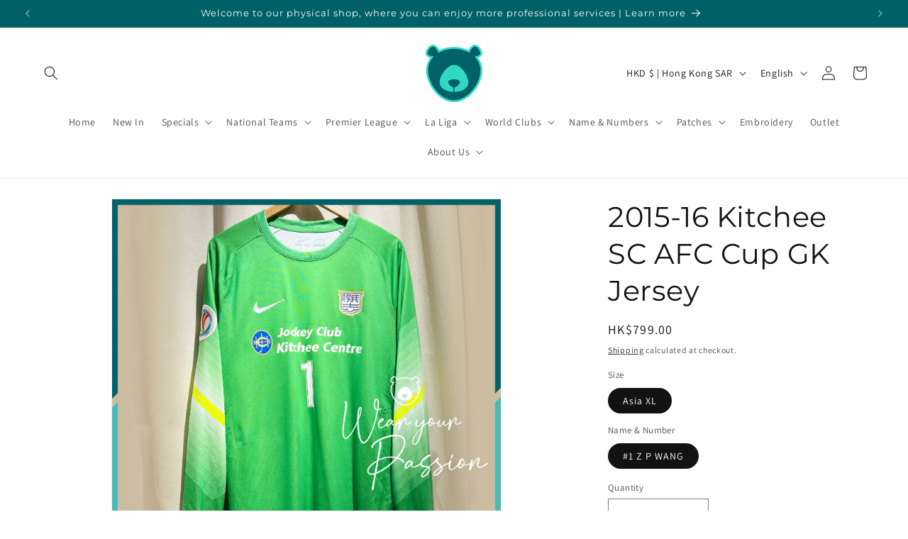

--- FILE ---
content_type: text/html; charset=utf-8
request_url: https://jumbobearsports.com/en/products/2015-16-%E5%82%91%E5%BF%97%E4%BA%9E%E5%8D%94%E7%9B%83%E9%BE%8D%E9%96%80%E7%90%83%E8%A1%A3
body_size: 44672
content:
<!doctype html>
<html class="no-js" lang="en">
  <head>
    <meta charset="utf-8">
    <meta http-equiv="X-UA-Compatible" content="IE=edge">
    <meta name="viewport" content="width=device-width,initial-scale=1">
    <meta name="theme-color" content="">
    <link rel="canonical" href="https://jumbobearsports.com/en/products/2015-16-%e5%82%91%e5%bf%97%e4%ba%9e%e5%8d%94%e7%9b%83%e9%be%8d%e9%96%80%e7%90%83%e8%a1%a3"><link rel="icon" type="image/png" href="//jumbobearsports.com/cdn/shop/files/symbol_2026.png?crop=center&height=32&v=1768389539&width=32"><link rel="preconnect" href="https://fonts.shopifycdn.com" crossorigin><title>
      2015-16 Kitchee SC AFC Cup GK Jersey
 &ndash; 巨熊球衣專門店 | JUMBO BEAR SPORTS</title>

    
      <meta name="description" content="Item Description： Size Asia XL Condition Brand new with tag Name and Number #1 Z P WANG Others - AFC Cup patch included Important Notes：- While stocks last- Items sold are non-refundable and non-exchangeable- In case of any disputes, Jumbo Bear Sports reserves the right to make the final decision">
    

    

<meta property="og:site_name" content="巨熊球衣專門店 | JUMBO BEAR SPORTS">
<meta property="og:url" content="https://jumbobearsports.com/en/products/2015-16-%e5%82%91%e5%bf%97%e4%ba%9e%e5%8d%94%e7%9b%83%e9%be%8d%e9%96%80%e7%90%83%e8%a1%a3">
<meta property="og:title" content="2015-16 Kitchee SC AFC Cup GK Jersey">
<meta property="og:type" content="product">
<meta property="og:description" content="Item Description： Size Asia XL Condition Brand new with tag Name and Number #1 Z P WANG Others - AFC Cup patch included Important Notes：- While stocks last- Items sold are non-refundable and non-exchangeable- In case of any disputes, Jumbo Bear Sports reserves the right to make the final decision"><meta property="og:image" content="http://jumbobearsports.com/cdn/shop/files/FRAME_144__1_e2ed0d5b-0d6a-451b-9b54-79124d99960e.jpg?v=1704529865">
  <meta property="og:image:secure_url" content="https://jumbobearsports.com/cdn/shop/files/FRAME_144__1_e2ed0d5b-0d6a-451b-9b54-79124d99960e.jpg?v=1704529865">
  <meta property="og:image:width" content="2084">
  <meta property="og:image:height" content="2084"><meta property="og:price:amount" content="799.00">
  <meta property="og:price:currency" content="HKD"><meta name="twitter:card" content="summary_large_image">
<meta name="twitter:title" content="2015-16 Kitchee SC AFC Cup GK Jersey">
<meta name="twitter:description" content="Item Description： Size Asia XL Condition Brand new with tag Name and Number #1 Z P WANG Others - AFC Cup patch included Important Notes：- While stocks last- Items sold are non-refundable and non-exchangeable- In case of any disputes, Jumbo Bear Sports reserves the right to make the final decision">


    <script src="//jumbobearsports.com/cdn/shop/t/1/assets/constants.js?v=58251544750838685771702273871" defer="defer"></script>
    <script src="//jumbobearsports.com/cdn/shop/t/1/assets/pubsub.js?v=158357773527763999511702273877" defer="defer"></script>
    <script src="//jumbobearsports.com/cdn/shop/t/1/assets/global.js?v=40820548392383841591702273872" defer="defer"></script><script src="//jumbobearsports.com/cdn/shop/t/1/assets/animations.js?v=88693664871331136111702273858" defer="defer"></script><script>window.performance && window.performance.mark && window.performance.mark('shopify.content_for_header.start');</script><meta name="google-site-verification" content="Pg4QpZ5Q_t2Muxl3cW66djabXCmsLj8E4snvFyar6oY">
<meta id="shopify-digital-wallet" name="shopify-digital-wallet" content="/67366224089/digital_wallets/dialog">
<meta name="shopify-checkout-api-token" content="2bd656beec208ffc42fafc87f0b07793">
<link rel="alternate" hreflang="x-default" href="https://jumbobearsports.com/products/2015-16-%E5%82%91%E5%BF%97%E4%BA%9E%E5%8D%94%E7%9B%83%E9%BE%8D%E9%96%80%E7%90%83%E8%A1%A3">
<link rel="alternate" hreflang="zh-Hant" href="https://jumbobearsports.com/products/2015-16-%E5%82%91%E5%BF%97%E4%BA%9E%E5%8D%94%E7%9B%83%E9%BE%8D%E9%96%80%E7%90%83%E8%A1%A3">
<link rel="alternate" hreflang="en" href="https://jumbobearsports.com/en/products/2015-16-%E5%82%91%E5%BF%97%E4%BA%9E%E5%8D%94%E7%9B%83%E9%BE%8D%E9%96%80%E7%90%83%E8%A1%A3">
<link rel="alternate" hreflang="zh-Hant-AE" href="https://jumbobearsports.com/products/2015-16-%E5%82%91%E5%BF%97%E4%BA%9E%E5%8D%94%E7%9B%83%E9%BE%8D%E9%96%80%E7%90%83%E8%A1%A3">
<link rel="alternate" hreflang="zh-Hant-AT" href="https://jumbobearsports.com/products/2015-16-%E5%82%91%E5%BF%97%E4%BA%9E%E5%8D%94%E7%9B%83%E9%BE%8D%E9%96%80%E7%90%83%E8%A1%A3">
<link rel="alternate" hreflang="zh-Hant-AU" href="https://jumbobearsports.com/products/2015-16-%E5%82%91%E5%BF%97%E4%BA%9E%E5%8D%94%E7%9B%83%E9%BE%8D%E9%96%80%E7%90%83%E8%A1%A3">
<link rel="alternate" hreflang="zh-Hant-BE" href="https://jumbobearsports.com/products/2015-16-%E5%82%91%E5%BF%97%E4%BA%9E%E5%8D%94%E7%9B%83%E9%BE%8D%E9%96%80%E7%90%83%E8%A1%A3">
<link rel="alternate" hreflang="zh-Hant-BG" href="https://jumbobearsports.com/products/2015-16-%E5%82%91%E5%BF%97%E4%BA%9E%E5%8D%94%E7%9B%83%E9%BE%8D%E9%96%80%E7%90%83%E8%A1%A3">
<link rel="alternate" hreflang="zh-Hant-BR" href="https://jumbobearsports.com/products/2015-16-%E5%82%91%E5%BF%97%E4%BA%9E%E5%8D%94%E7%9B%83%E9%BE%8D%E9%96%80%E7%90%83%E8%A1%A3">
<link rel="alternate" hreflang="zh-Hant-CA" href="https://jumbobearsports.com/products/2015-16-%E5%82%91%E5%BF%97%E4%BA%9E%E5%8D%94%E7%9B%83%E9%BE%8D%E9%96%80%E7%90%83%E8%A1%A3">
<link rel="alternate" hreflang="zh-Hant-CH" href="https://jumbobearsports.com/products/2015-16-%E5%82%91%E5%BF%97%E4%BA%9E%E5%8D%94%E7%9B%83%E9%BE%8D%E9%96%80%E7%90%83%E8%A1%A3">
<link rel="alternate" hreflang="zh-Hant-CZ" href="https://jumbobearsports.com/products/2015-16-%E5%82%91%E5%BF%97%E4%BA%9E%E5%8D%94%E7%9B%83%E9%BE%8D%E9%96%80%E7%90%83%E8%A1%A3">
<link rel="alternate" hreflang="zh-Hant-DE" href="https://jumbobearsports.com/products/2015-16-%E5%82%91%E5%BF%97%E4%BA%9E%E5%8D%94%E7%9B%83%E9%BE%8D%E9%96%80%E7%90%83%E8%A1%A3">
<link rel="alternate" hreflang="zh-Hant-DK" href="https://jumbobearsports.com/products/2015-16-%E5%82%91%E5%BF%97%E4%BA%9E%E5%8D%94%E7%9B%83%E9%BE%8D%E9%96%80%E7%90%83%E8%A1%A3">
<link rel="alternate" hreflang="zh-Hant-ES" href="https://jumbobearsports.com/products/2015-16-%E5%82%91%E5%BF%97%E4%BA%9E%E5%8D%94%E7%9B%83%E9%BE%8D%E9%96%80%E7%90%83%E8%A1%A3">
<link rel="alternate" hreflang="zh-Hant-FI" href="https://jumbobearsports.com/products/2015-16-%E5%82%91%E5%BF%97%E4%BA%9E%E5%8D%94%E7%9B%83%E9%BE%8D%E9%96%80%E7%90%83%E8%A1%A3">
<link rel="alternate" hreflang="zh-Hant-FR" href="https://jumbobearsports.com/products/2015-16-%E5%82%91%E5%BF%97%E4%BA%9E%E5%8D%94%E7%9B%83%E9%BE%8D%E9%96%80%E7%90%83%E8%A1%A3">
<link rel="alternate" hreflang="zh-Hant-GB" href="https://jumbobearsports.com/products/2015-16-%E5%82%91%E5%BF%97%E4%BA%9E%E5%8D%94%E7%9B%83%E9%BE%8D%E9%96%80%E7%90%83%E8%A1%A3">
<link rel="alternate" hreflang="zh-Hant-HK" href="https://jumbobearsports.com/products/2015-16-%E5%82%91%E5%BF%97%E4%BA%9E%E5%8D%94%E7%9B%83%E9%BE%8D%E9%96%80%E7%90%83%E8%A1%A3">
<link rel="alternate" hreflang="zh-Hant-IE" href="https://jumbobearsports.com/products/2015-16-%E5%82%91%E5%BF%97%E4%BA%9E%E5%8D%94%E7%9B%83%E9%BE%8D%E9%96%80%E7%90%83%E8%A1%A3">
<link rel="alternate" hreflang="zh-Hant-IL" href="https://jumbobearsports.com/products/2015-16-%E5%82%91%E5%BF%97%E4%BA%9E%E5%8D%94%E7%9B%83%E9%BE%8D%E9%96%80%E7%90%83%E8%A1%A3">
<link rel="alternate" hreflang="zh-Hant-IT" href="https://jumbobearsports.com/products/2015-16-%E5%82%91%E5%BF%97%E4%BA%9E%E5%8D%94%E7%9B%83%E9%BE%8D%E9%96%80%E7%90%83%E8%A1%A3">
<link rel="alternate" hreflang="zh-Hant-JP" href="https://jumbobearsports.com/products/2015-16-%E5%82%91%E5%BF%97%E4%BA%9E%E5%8D%94%E7%9B%83%E9%BE%8D%E9%96%80%E7%90%83%E8%A1%A3">
<link rel="alternate" hreflang="zh-Hant-KR" href="https://jumbobearsports.com/products/2015-16-%E5%82%91%E5%BF%97%E4%BA%9E%E5%8D%94%E7%9B%83%E9%BE%8D%E9%96%80%E7%90%83%E8%A1%A3">
<link rel="alternate" hreflang="zh-Hant-MO" href="https://jumbobearsports.com/products/2015-16-%E5%82%91%E5%BF%97%E4%BA%9E%E5%8D%94%E7%9B%83%E9%BE%8D%E9%96%80%E7%90%83%E8%A1%A3">
<link rel="alternate" hreflang="zh-Hant-MY" href="https://jumbobearsports.com/products/2015-16-%E5%82%91%E5%BF%97%E4%BA%9E%E5%8D%94%E7%9B%83%E9%BE%8D%E9%96%80%E7%90%83%E8%A1%A3">
<link rel="alternate" hreflang="zh-Hant-NL" href="https://jumbobearsports.com/products/2015-16-%E5%82%91%E5%BF%97%E4%BA%9E%E5%8D%94%E7%9B%83%E9%BE%8D%E9%96%80%E7%90%83%E8%A1%A3">
<link rel="alternate" hreflang="zh-Hant-NO" href="https://jumbobearsports.com/products/2015-16-%E5%82%91%E5%BF%97%E4%BA%9E%E5%8D%94%E7%9B%83%E9%BE%8D%E9%96%80%E7%90%83%E8%A1%A3">
<link rel="alternate" hreflang="zh-Hant-NZ" href="https://jumbobearsports.com/products/2015-16-%E5%82%91%E5%BF%97%E4%BA%9E%E5%8D%94%E7%9B%83%E9%BE%8D%E9%96%80%E7%90%83%E8%A1%A3">
<link rel="alternate" hreflang="zh-Hant-PL" href="https://jumbobearsports.com/products/2015-16-%E5%82%91%E5%BF%97%E4%BA%9E%E5%8D%94%E7%9B%83%E9%BE%8D%E9%96%80%E7%90%83%E8%A1%A3">
<link rel="alternate" hreflang="zh-Hant-PT" href="https://jumbobearsports.com/products/2015-16-%E5%82%91%E5%BF%97%E4%BA%9E%E5%8D%94%E7%9B%83%E9%BE%8D%E9%96%80%E7%90%83%E8%A1%A3">
<link rel="alternate" hreflang="zh-Hant-SE" href="https://jumbobearsports.com/products/2015-16-%E5%82%91%E5%BF%97%E4%BA%9E%E5%8D%94%E7%9B%83%E9%BE%8D%E9%96%80%E7%90%83%E8%A1%A3">
<link rel="alternate" hreflang="zh-Hant-SG" href="https://jumbobearsports.com/products/2015-16-%E5%82%91%E5%BF%97%E4%BA%9E%E5%8D%94%E7%9B%83%E9%BE%8D%E9%96%80%E7%90%83%E8%A1%A3">
<link rel="alternate" hreflang="zh-Hant-TH" href="https://jumbobearsports.com/products/2015-16-%E5%82%91%E5%BF%97%E4%BA%9E%E5%8D%94%E7%9B%83%E9%BE%8D%E9%96%80%E7%90%83%E8%A1%A3">
<link rel="alternate" hreflang="zh-Hant-TR" href="https://jumbobearsports.com/products/2015-16-%E5%82%91%E5%BF%97%E4%BA%9E%E5%8D%94%E7%9B%83%E9%BE%8D%E9%96%80%E7%90%83%E8%A1%A3">
<link rel="alternate" hreflang="zh-Hant-US" href="https://jumbobearsports.com/products/2015-16-%E5%82%91%E5%BF%97%E4%BA%9E%E5%8D%94%E7%9B%83%E9%BE%8D%E9%96%80%E7%90%83%E8%A1%A3">
<link rel="alternate" type="application/json+oembed" href="https://jumbobearsports.com/en/products/2015-16-%e5%82%91%e5%bf%97%e4%ba%9e%e5%8d%94%e7%9b%83%e9%be%8d%e9%96%80%e7%90%83%e8%a1%a3.oembed">
<script async="async" src="/checkouts/internal/preloads.js?locale=en-HK"></script>
<script id="apple-pay-shop-capabilities" type="application/json">{"shopId":67366224089,"countryCode":"HK","currencyCode":"HKD","merchantCapabilities":["supports3DS"],"merchantId":"gid:\/\/shopify\/Shop\/67366224089","merchantName":"巨熊球衣專門店 | JUMBO BEAR SPORTS","requiredBillingContactFields":["postalAddress","email","phone"],"requiredShippingContactFields":["postalAddress","email","phone"],"shippingType":"shipping","supportedNetworks":["visa","masterCard"],"total":{"type":"pending","label":"巨熊球衣專門店 | JUMBO BEAR SPORTS","amount":"1.00"},"shopifyPaymentsEnabled":true,"supportsSubscriptions":true}</script>
<script id="shopify-features" type="application/json">{"accessToken":"2bd656beec208ffc42fafc87f0b07793","betas":["rich-media-storefront-analytics"],"domain":"jumbobearsports.com","predictiveSearch":false,"shopId":67366224089,"locale":"en"}</script>
<script>var Shopify = Shopify || {};
Shopify.shop = "86d8ff-4.myshopify.com";
Shopify.locale = "en";
Shopify.currency = {"active":"HKD","rate":"1.0"};
Shopify.country = "HK";
Shopify.theme = {"name":"JUMBO BEAR","id":138016030937,"schema_name":"Dawn","schema_version":"12.0.0","theme_store_id":887,"role":"main"};
Shopify.theme.handle = "null";
Shopify.theme.style = {"id":null,"handle":null};
Shopify.cdnHost = "jumbobearsports.com/cdn";
Shopify.routes = Shopify.routes || {};
Shopify.routes.root = "/en/";</script>
<script type="module">!function(o){(o.Shopify=o.Shopify||{}).modules=!0}(window);</script>
<script>!function(o){function n(){var o=[];function n(){o.push(Array.prototype.slice.apply(arguments))}return n.q=o,n}var t=o.Shopify=o.Shopify||{};t.loadFeatures=n(),t.autoloadFeatures=n()}(window);</script>
<script id="shop-js-analytics" type="application/json">{"pageType":"product"}</script>
<script defer="defer" async type="module" src="//jumbobearsports.com/cdn/shopifycloud/shop-js/modules/v2/client.init-shop-cart-sync_BT-GjEfc.en.esm.js"></script>
<script defer="defer" async type="module" src="//jumbobearsports.com/cdn/shopifycloud/shop-js/modules/v2/chunk.common_D58fp_Oc.esm.js"></script>
<script defer="defer" async type="module" src="//jumbobearsports.com/cdn/shopifycloud/shop-js/modules/v2/chunk.modal_xMitdFEc.esm.js"></script>
<script type="module">
  await import("//jumbobearsports.com/cdn/shopifycloud/shop-js/modules/v2/client.init-shop-cart-sync_BT-GjEfc.en.esm.js");
await import("//jumbobearsports.com/cdn/shopifycloud/shop-js/modules/v2/chunk.common_D58fp_Oc.esm.js");
await import("//jumbobearsports.com/cdn/shopifycloud/shop-js/modules/v2/chunk.modal_xMitdFEc.esm.js");

  window.Shopify.SignInWithShop?.initShopCartSync?.({"fedCMEnabled":true,"windoidEnabled":true});

</script>
<script>(function() {
  var isLoaded = false;
  function asyncLoad() {
    if (isLoaded) return;
    isLoaded = true;
    var urls = ["https:\/\/pickup-location-app.shipany.io\/shopify\/344dfd3e-3269-453b-8ad0-5800da50871e-Delivery-Options\/Shopify-App-Delivery-Options.js?shop=86d8ff-4.myshopify.com"];
    for (var i = 0; i < urls.length; i++) {
      var s = document.createElement('script');
      s.type = 'text/javascript';
      s.async = true;
      s.src = urls[i];
      var x = document.getElementsByTagName('script')[0];
      x.parentNode.insertBefore(s, x);
    }
  };
  if(window.attachEvent) {
    window.attachEvent('onload', asyncLoad);
  } else {
    window.addEventListener('load', asyncLoad, false);
  }
})();</script>
<script id="__st">var __st={"a":67366224089,"offset":28800,"reqid":"1f163e59-08c7-4c4b-8d29-0ad0a3c064e1-1769314304","pageurl":"jumbobearsports.com\/en\/products\/2015-16-%E5%82%91%E5%BF%97%E4%BA%9E%E5%8D%94%E7%9B%83%E9%BE%8D%E9%96%80%E7%90%83%E8%A1%A3","u":"ae1f3258f56d","p":"product","rtyp":"product","rid":8462297694425};</script>
<script>window.ShopifyPaypalV4VisibilityTracking = true;</script>
<script id="captcha-bootstrap">!function(){'use strict';const t='contact',e='account',n='new_comment',o=[[t,t],['blogs',n],['comments',n],[t,'customer']],c=[[e,'customer_login'],[e,'guest_login'],[e,'recover_customer_password'],[e,'create_customer']],r=t=>t.map((([t,e])=>`form[action*='/${t}']:not([data-nocaptcha='true']) input[name='form_type'][value='${e}']`)).join(','),a=t=>()=>t?[...document.querySelectorAll(t)].map((t=>t.form)):[];function s(){const t=[...o],e=r(t);return a(e)}const i='password',u='form_key',d=['recaptcha-v3-token','g-recaptcha-response','h-captcha-response',i],f=()=>{try{return window.sessionStorage}catch{return}},m='__shopify_v',_=t=>t.elements[u];function p(t,e,n=!1){try{const o=window.sessionStorage,c=JSON.parse(o.getItem(e)),{data:r}=function(t){const{data:e,action:n}=t;return t[m]||n?{data:e,action:n}:{data:t,action:n}}(c);for(const[e,n]of Object.entries(r))t.elements[e]&&(t.elements[e].value=n);n&&o.removeItem(e)}catch(o){console.error('form repopulation failed',{error:o})}}const l='form_type',E='cptcha';function T(t){t.dataset[E]=!0}const w=window,h=w.document,L='Shopify',v='ce_forms',y='captcha';let A=!1;((t,e)=>{const n=(g='f06e6c50-85a8-45c8-87d0-21a2b65856fe',I='https://cdn.shopify.com/shopifycloud/storefront-forms-hcaptcha/ce_storefront_forms_captcha_hcaptcha.v1.5.2.iife.js',D={infoText:'Protected by hCaptcha',privacyText:'Privacy',termsText:'Terms'},(t,e,n)=>{const o=w[L][v],c=o.bindForm;if(c)return c(t,g,e,D).then(n);var r;o.q.push([[t,g,e,D],n]),r=I,A||(h.body.append(Object.assign(h.createElement('script'),{id:'captcha-provider',async:!0,src:r})),A=!0)});var g,I,D;w[L]=w[L]||{},w[L][v]=w[L][v]||{},w[L][v].q=[],w[L][y]=w[L][y]||{},w[L][y].protect=function(t,e){n(t,void 0,e),T(t)},Object.freeze(w[L][y]),function(t,e,n,w,h,L){const[v,y,A,g]=function(t,e,n){const i=e?o:[],u=t?c:[],d=[...i,...u],f=r(d),m=r(i),_=r(d.filter((([t,e])=>n.includes(e))));return[a(f),a(m),a(_),s()]}(w,h,L),I=t=>{const e=t.target;return e instanceof HTMLFormElement?e:e&&e.form},D=t=>v().includes(t);t.addEventListener('submit',(t=>{const e=I(t);if(!e)return;const n=D(e)&&!e.dataset.hcaptchaBound&&!e.dataset.recaptchaBound,o=_(e),c=g().includes(e)&&(!o||!o.value);(n||c)&&t.preventDefault(),c&&!n&&(function(t){try{if(!f())return;!function(t){const e=f();if(!e)return;const n=_(t);if(!n)return;const o=n.value;o&&e.removeItem(o)}(t);const e=Array.from(Array(32),(()=>Math.random().toString(36)[2])).join('');!function(t,e){_(t)||t.append(Object.assign(document.createElement('input'),{type:'hidden',name:u})),t.elements[u].value=e}(t,e),function(t,e){const n=f();if(!n)return;const o=[...t.querySelectorAll(`input[type='${i}']`)].map((({name:t})=>t)),c=[...d,...o],r={};for(const[a,s]of new FormData(t).entries())c.includes(a)||(r[a]=s);n.setItem(e,JSON.stringify({[m]:1,action:t.action,data:r}))}(t,e)}catch(e){console.error('failed to persist form',e)}}(e),e.submit())}));const S=(t,e)=>{t&&!t.dataset[E]&&(n(t,e.some((e=>e===t))),T(t))};for(const o of['focusin','change'])t.addEventListener(o,(t=>{const e=I(t);D(e)&&S(e,y())}));const B=e.get('form_key'),M=e.get(l),P=B&&M;t.addEventListener('DOMContentLoaded',(()=>{const t=y();if(P)for(const e of t)e.elements[l].value===M&&p(e,B);[...new Set([...A(),...v().filter((t=>'true'===t.dataset.shopifyCaptcha))])].forEach((e=>S(e,t)))}))}(h,new URLSearchParams(w.location.search),n,t,e,['guest_login'])})(!0,!0)}();</script>
<script integrity="sha256-4kQ18oKyAcykRKYeNunJcIwy7WH5gtpwJnB7kiuLZ1E=" data-source-attribution="shopify.loadfeatures" defer="defer" src="//jumbobearsports.com/cdn/shopifycloud/storefront/assets/storefront/load_feature-a0a9edcb.js" crossorigin="anonymous"></script>
<script data-source-attribution="shopify.dynamic_checkout.dynamic.init">var Shopify=Shopify||{};Shopify.PaymentButton=Shopify.PaymentButton||{isStorefrontPortableWallets:!0,init:function(){window.Shopify.PaymentButton.init=function(){};var t=document.createElement("script");t.src="https://jumbobearsports.com/cdn/shopifycloud/portable-wallets/latest/portable-wallets.en.js",t.type="module",document.head.appendChild(t)}};
</script>
<script data-source-attribution="shopify.dynamic_checkout.buyer_consent">
  function portableWalletsHideBuyerConsent(e){var t=document.getElementById("shopify-buyer-consent"),n=document.getElementById("shopify-subscription-policy-button");t&&n&&(t.classList.add("hidden"),t.setAttribute("aria-hidden","true"),n.removeEventListener("click",e))}function portableWalletsShowBuyerConsent(e){var t=document.getElementById("shopify-buyer-consent"),n=document.getElementById("shopify-subscription-policy-button");t&&n&&(t.classList.remove("hidden"),t.removeAttribute("aria-hidden"),n.addEventListener("click",e))}window.Shopify?.PaymentButton&&(window.Shopify.PaymentButton.hideBuyerConsent=portableWalletsHideBuyerConsent,window.Shopify.PaymentButton.showBuyerConsent=portableWalletsShowBuyerConsent);
</script>
<script>
  function portableWalletsCleanup(e){e&&e.src&&console.error("Failed to load portable wallets script "+e.src);var t=document.querySelectorAll("shopify-accelerated-checkout .shopify-payment-button__skeleton, shopify-accelerated-checkout-cart .wallet-cart-button__skeleton"),e=document.getElementById("shopify-buyer-consent");for(let e=0;e<t.length;e++)t[e].remove();e&&e.remove()}function portableWalletsNotLoadedAsModule(e){e instanceof ErrorEvent&&"string"==typeof e.message&&e.message.includes("import.meta")&&"string"==typeof e.filename&&e.filename.includes("portable-wallets")&&(window.removeEventListener("error",portableWalletsNotLoadedAsModule),window.Shopify.PaymentButton.failedToLoad=e,"loading"===document.readyState?document.addEventListener("DOMContentLoaded",window.Shopify.PaymentButton.init):window.Shopify.PaymentButton.init())}window.addEventListener("error",portableWalletsNotLoadedAsModule);
</script>

<script type="module" src="https://jumbobearsports.com/cdn/shopifycloud/portable-wallets/latest/portable-wallets.en.js" onError="portableWalletsCleanup(this)" crossorigin="anonymous"></script>
<script nomodule>
  document.addEventListener("DOMContentLoaded", portableWalletsCleanup);
</script>

<link id="shopify-accelerated-checkout-styles" rel="stylesheet" media="screen" href="https://jumbobearsports.com/cdn/shopifycloud/portable-wallets/latest/accelerated-checkout-backwards-compat.css" crossorigin="anonymous">
<style id="shopify-accelerated-checkout-cart">
        #shopify-buyer-consent {
  margin-top: 1em;
  display: inline-block;
  width: 100%;
}

#shopify-buyer-consent.hidden {
  display: none;
}

#shopify-subscription-policy-button {
  background: none;
  border: none;
  padding: 0;
  text-decoration: underline;
  font-size: inherit;
  cursor: pointer;
}

#shopify-subscription-policy-button::before {
  box-shadow: none;
}

      </style>
<script id="sections-script" data-sections="header" defer="defer" src="//jumbobearsports.com/cdn/shop/t/1/compiled_assets/scripts.js?v=1142"></script>
<script>window.performance && window.performance.mark && window.performance.mark('shopify.content_for_header.end');</script>


    <style data-shopify>
      @font-face {
  font-family: Assistant;
  font-weight: 400;
  font-style: normal;
  font-display: swap;
  src: url("//jumbobearsports.com/cdn/fonts/assistant/assistant_n4.9120912a469cad1cc292572851508ca49d12e768.woff2") format("woff2"),
       url("//jumbobearsports.com/cdn/fonts/assistant/assistant_n4.6e9875ce64e0fefcd3f4446b7ec9036b3ddd2985.woff") format("woff");
}

      @font-face {
  font-family: Assistant;
  font-weight: 700;
  font-style: normal;
  font-display: swap;
  src: url("//jumbobearsports.com/cdn/fonts/assistant/assistant_n7.bf44452348ec8b8efa3aa3068825305886b1c83c.woff2") format("woff2"),
       url("//jumbobearsports.com/cdn/fonts/assistant/assistant_n7.0c887fee83f6b3bda822f1150b912c72da0f7b64.woff") format("woff");
}

      
      
      @font-face {
  font-family: Montserrat;
  font-weight: 400;
  font-style: normal;
  font-display: swap;
  src: url("//jumbobearsports.com/cdn/fonts/montserrat/montserrat_n4.81949fa0ac9fd2021e16436151e8eaa539321637.woff2") format("woff2"),
       url("//jumbobearsports.com/cdn/fonts/montserrat/montserrat_n4.a6c632ca7b62da89c3594789ba828388aac693fe.woff") format("woff");
}


      
        :root,
        .color-background-1 {
          --color-background: 255,255,255;
        
          --gradient-background: #ffffff;
        

        

        --color-foreground: 18,18,18;
        --color-background-contrast: 191,191,191;
        --color-shadow: 18,18,18;
        --color-button: 0,96,104;
        --color-button-text: 255,255,255;
        --color-secondary-button: 255,255,255;
        --color-secondary-button-text: 18,18,18;
        --color-link: 18,18,18;
        --color-badge-foreground: 18,18,18;
        --color-badge-background: 255,255,255;
        --color-badge-border: 18,18,18;
        --payment-terms-background-color: rgb(255 255 255);
      }
      
        
        .color-background-2 {
          --color-background: 243,243,243;
        
          --gradient-background: #f3f3f3;
        

        

        --color-foreground: 18,18,18;
        --color-background-contrast: 179,179,179;
        --color-shadow: 18,18,18;
        --color-button: 18,18,18;
        --color-button-text: 243,243,243;
        --color-secondary-button: 243,243,243;
        --color-secondary-button-text: 18,18,18;
        --color-link: 18,18,18;
        --color-badge-foreground: 18,18,18;
        --color-badge-background: 243,243,243;
        --color-badge-border: 18,18,18;
        --payment-terms-background-color: rgb(243 243 243);
      }
      
        
        .color-inverse {
          --color-background: 36,40,51;
        
          --gradient-background: #242833;
        

        

        --color-foreground: 255,255,255;
        --color-background-contrast: 47,52,66;
        --color-shadow: 18,18,18;
        --color-button: 255,255,255;
        --color-button-text: 0,0,0;
        --color-secondary-button: 36,40,51;
        --color-secondary-button-text: 255,255,255;
        --color-link: 255,255,255;
        --color-badge-foreground: 255,255,255;
        --color-badge-background: 36,40,51;
        --color-badge-border: 255,255,255;
        --payment-terms-background-color: rgb(36 40 51);
      }
      
        
        .color-accent-1 {
          --color-background: 18,18,18;
        
          --gradient-background: #121212;
        

        

        --color-foreground: 255,255,255;
        --color-background-contrast: 146,146,146;
        --color-shadow: 18,18,18;
        --color-button: 255,255,255;
        --color-button-text: 18,18,18;
        --color-secondary-button: 18,18,18;
        --color-secondary-button-text: 255,255,255;
        --color-link: 255,255,255;
        --color-badge-foreground: 255,255,255;
        --color-badge-background: 18,18,18;
        --color-badge-border: 255,255,255;
        --payment-terms-background-color: rgb(18 18 18);
      }
      
        
        .color-accent-2 {
          --color-background: 51,79,180;
        
          --gradient-background: #334fb4;
        

        

        --color-foreground: 255,255,255;
        --color-background-contrast: 23,35,81;
        --color-shadow: 18,18,18;
        --color-button: 255,255,255;
        --color-button-text: 51,79,180;
        --color-secondary-button: 51,79,180;
        --color-secondary-button-text: 255,255,255;
        --color-link: 255,255,255;
        --color-badge-foreground: 255,255,255;
        --color-badge-background: 51,79,180;
        --color-badge-border: 255,255,255;
        --payment-terms-background-color: rgb(51 79 180);
      }
      
        
        .color-scheme-98a146ce-b2f3-40dd-aeec-f6afef91d935 {
          --color-background: 0,96,104;
        
          --gradient-background: #006068;
        

        

        --color-foreground: 255,255,255;
        --color-background-contrast: 0,0,0;
        --color-shadow: 18,18,18;
        --color-button: 18,18,18;
        --color-button-text: 255,255,255;
        --color-secondary-button: 0,96,104;
        --color-secondary-button-text: 18,18,18;
        --color-link: 18,18,18;
        --color-badge-foreground: 255,255,255;
        --color-badge-background: 0,96,104;
        --color-badge-border: 255,255,255;
        --payment-terms-background-color: rgb(0 96 104);
      }
      
        
        .color-scheme-67055239-0053-46fe-b6d6-5817e759c1e2 {
          --color-background: 109,210,203;
        
          --gradient-background: #6dd2cb;
        

        

        --color-foreground: 18,18,18;
        --color-background-contrast: 45,146,139;
        --color-shadow: 18,18,18;
        --color-button: 0,96,104;
        --color-button-text: 0,96,104;
        --color-secondary-button: 109,210,203;
        --color-secondary-button-text: 0,96,104;
        --color-link: 0,96,104;
        --color-badge-foreground: 18,18,18;
        --color-badge-background: 109,210,203;
        --color-badge-border: 18,18,18;
        --payment-terms-background-color: rgb(109 210 203);
      }
      
        
        .color-scheme-95ed4c3e-97f9-4826-8c18-6c4420aa1949 {
          --color-background: 0,96,104;
        
          --gradient-background: #006068;
        

        

        --color-foreground: 18,18,18;
        --color-background-contrast: 0,0,0;
        --color-shadow: 18,18,18;
        --color-button: 18,18,18;
        --color-button-text: 255,255,255;
        --color-secondary-button: 0,96,104;
        --color-secondary-button-text: 18,18,18;
        --color-link: 18,18,18;
        --color-badge-foreground: 18,18,18;
        --color-badge-background: 0,96,104;
        --color-badge-border: 18,18,18;
        --payment-terms-background-color: rgb(0 96 104);
      }
      
        
        .color-scheme-2d5ddfea-6c28-44d7-9d08-cf1e80134a38 {
          --color-background: 255,255,255;
        
          --gradient-background: linear-gradient(155deg, rgba(199, 251, 255, 1), rgba(109, 210, 203, 1) 100%);
        

        

        --color-foreground: 18,18,18;
        --color-background-contrast: 191,191,191;
        --color-shadow: 18,18,18;
        --color-button: 0,96,104;
        --color-button-text: 255,255,255;
        --color-secondary-button: 255,255,255;
        --color-secondary-button-text: 18,18,18;
        --color-link: 18,18,18;
        --color-badge-foreground: 18,18,18;
        --color-badge-background: 255,255,255;
        --color-badge-border: 18,18,18;
        --payment-terms-background-color: rgb(255 255 255);
      }
      

      body, .color-background-1, .color-background-2, .color-inverse, .color-accent-1, .color-accent-2, .color-scheme-98a146ce-b2f3-40dd-aeec-f6afef91d935, .color-scheme-67055239-0053-46fe-b6d6-5817e759c1e2, .color-scheme-95ed4c3e-97f9-4826-8c18-6c4420aa1949, .color-scheme-2d5ddfea-6c28-44d7-9d08-cf1e80134a38 {
        color: rgba(var(--color-foreground), 0.75);
        background-color: rgb(var(--color-background));
      }

      :root {
        --font-body-family: Assistant, sans-serif;
        --font-body-style: normal;
        --font-body-weight: 400;
        --font-body-weight-bold: 700;

        --font-heading-family: Montserrat, sans-serif;
        --font-heading-style: normal;
        --font-heading-weight: 400;

        --font-body-scale: 1.0;
        --font-heading-scale: 1.0;

        --media-padding: px;
        --media-border-opacity: 0.05;
        --media-border-width: 1px;
        --media-radius: 0px;
        --media-shadow-opacity: 0.0;
        --media-shadow-horizontal-offset: 0px;
        --media-shadow-vertical-offset: 4px;
        --media-shadow-blur-radius: 5px;
        --media-shadow-visible: 0;

        --page-width: 130rem;
        --page-width-margin: 0rem;

        --product-card-image-padding: 0.0rem;
        --product-card-corner-radius: 0.0rem;
        --product-card-text-alignment: left;
        --product-card-border-width: 0.0rem;
        --product-card-border-opacity: 0.0;
        --product-card-shadow-opacity: 0.0;
        --product-card-shadow-visible: 0;
        --product-card-shadow-horizontal-offset: 0.0rem;
        --product-card-shadow-vertical-offset: 0.4rem;
        --product-card-shadow-blur-radius: 0.5rem;

        --collection-card-image-padding: 0.0rem;
        --collection-card-corner-radius: 0.0rem;
        --collection-card-text-alignment: left;
        --collection-card-border-width: 0.0rem;
        --collection-card-border-opacity: 0.1;
        --collection-card-shadow-opacity: 0.0;
        --collection-card-shadow-visible: 0;
        --collection-card-shadow-horizontal-offset: 0.0rem;
        --collection-card-shadow-vertical-offset: 0.4rem;
        --collection-card-shadow-blur-radius: 0.5rem;

        --blog-card-image-padding: 0.0rem;
        --blog-card-corner-radius: 0.0rem;
        --blog-card-text-alignment: left;
        --blog-card-border-width: 0.0rem;
        --blog-card-border-opacity: 0.1;
        --blog-card-shadow-opacity: 0.0;
        --blog-card-shadow-visible: 0;
        --blog-card-shadow-horizontal-offset: 0.0rem;
        --blog-card-shadow-vertical-offset: 0.4rem;
        --blog-card-shadow-blur-radius: 0.5rem;

        --badge-corner-radius: 4.0rem;

        --popup-border-width: 1px;
        --popup-border-opacity: 0.1;
        --popup-corner-radius: 0px;
        --popup-shadow-opacity: 0.05;
        --popup-shadow-horizontal-offset: 0px;
        --popup-shadow-vertical-offset: 4px;
        --popup-shadow-blur-radius: 5px;

        --drawer-border-width: 1px;
        --drawer-border-opacity: 0.1;
        --drawer-shadow-opacity: 0.0;
        --drawer-shadow-horizontal-offset: 0px;
        --drawer-shadow-vertical-offset: 4px;
        --drawer-shadow-blur-radius: 5px;

        --spacing-sections-desktop: 0px;
        --spacing-sections-mobile: 0px;

        --grid-desktop-vertical-spacing: 8px;
        --grid-desktop-horizontal-spacing: 8px;
        --grid-mobile-vertical-spacing: 4px;
        --grid-mobile-horizontal-spacing: 4px;

        --text-boxes-border-opacity: 0.1;
        --text-boxes-border-width: 0px;
        --text-boxes-radius: 0px;
        --text-boxes-shadow-opacity: 0.0;
        --text-boxes-shadow-visible: 0;
        --text-boxes-shadow-horizontal-offset: 0px;
        --text-boxes-shadow-vertical-offset: 4px;
        --text-boxes-shadow-blur-radius: 5px;

        --buttons-radius: 6px;
        --buttons-radius-outset: 7px;
        --buttons-border-width: 1px;
        --buttons-border-opacity: 1.0;
        --buttons-shadow-opacity: 0.0;
        --buttons-shadow-visible: 0;
        --buttons-shadow-horizontal-offset: 0px;
        --buttons-shadow-vertical-offset: 4px;
        --buttons-shadow-blur-radius: 5px;
        --buttons-border-offset: 0.3px;

        --inputs-radius: 0px;
        --inputs-border-width: 1px;
        --inputs-border-opacity: 0.55;
        --inputs-shadow-opacity: 0.0;
        --inputs-shadow-horizontal-offset: 0px;
        --inputs-margin-offset: 0px;
        --inputs-shadow-vertical-offset: 4px;
        --inputs-shadow-blur-radius: 5px;
        --inputs-radius-outset: 0px;

        --variant-pills-radius: 40px;
        --variant-pills-border-width: 1px;
        --variant-pills-border-opacity: 0.55;
        --variant-pills-shadow-opacity: 0.0;
        --variant-pills-shadow-horizontal-offset: 0px;
        --variant-pills-shadow-vertical-offset: 4px;
        --variant-pills-shadow-blur-radius: 5px;
      }

      *,
      *::before,
      *::after {
        box-sizing: inherit;
      }

      html {
        box-sizing: border-box;
        font-size: calc(var(--font-body-scale) * 62.5%);
        height: 100%;
      }

      body {
        display: grid;
        grid-template-rows: auto auto 1fr auto;
        grid-template-columns: 100%;
        min-height: 100%;
        margin: 0;
        font-size: 1.5rem;
        letter-spacing: 0.06rem;
        line-height: calc(1 + 0.8 / var(--font-body-scale));
        font-family: var(--font-body-family);
        font-style: var(--font-body-style);
        font-weight: var(--font-body-weight);
      }

      @media screen and (min-width: 750px) {
        body {
          font-size: 1.6rem;
        }
      }
    </style>

    <link href="//jumbobearsports.com/cdn/shop/t/1/assets/base.css?v=22615539281115885671702273858" rel="stylesheet" type="text/css" media="all" />
<link rel="preload" as="font" href="//jumbobearsports.com/cdn/fonts/assistant/assistant_n4.9120912a469cad1cc292572851508ca49d12e768.woff2" type="font/woff2" crossorigin><link rel="preload" as="font" href="//jumbobearsports.com/cdn/fonts/montserrat/montserrat_n4.81949fa0ac9fd2021e16436151e8eaa539321637.woff2" type="font/woff2" crossorigin><link href="//jumbobearsports.com/cdn/shop/t/1/assets/component-localization-form.css?v=143319823105703127341702273865" rel="stylesheet" type="text/css" media="all" />
      <script src="//jumbobearsports.com/cdn/shop/t/1/assets/localization-form.js?v=161644695336821385561702273873" defer="defer"></script><link
        rel="stylesheet"
        href="//jumbobearsports.com/cdn/shop/t/1/assets/component-predictive-search.css?v=118923337488134913561702273867"
        media="print"
        onload="this.media='all'"
      ><script>
      document.documentElement.className = document.documentElement.className.replace('no-js', 'js');
      if (Shopify.designMode) {
        document.documentElement.classList.add('shopify-design-mode');
      }
    </script>
  <link href="https://monorail-edge.shopifysvc.com" rel="dns-prefetch">
<script>(function(){if ("sendBeacon" in navigator && "performance" in window) {try {var session_token_from_headers = performance.getEntriesByType('navigation')[0].serverTiming.find(x => x.name == '_s').description;} catch {var session_token_from_headers = undefined;}var session_cookie_matches = document.cookie.match(/_shopify_s=([^;]*)/);var session_token_from_cookie = session_cookie_matches && session_cookie_matches.length === 2 ? session_cookie_matches[1] : "";var session_token = session_token_from_headers || session_token_from_cookie || "";function handle_abandonment_event(e) {var entries = performance.getEntries().filter(function(entry) {return /monorail-edge.shopifysvc.com/.test(entry.name);});if (!window.abandonment_tracked && entries.length === 0) {window.abandonment_tracked = true;var currentMs = Date.now();var navigation_start = performance.timing.navigationStart;var payload = {shop_id: 67366224089,url: window.location.href,navigation_start,duration: currentMs - navigation_start,session_token,page_type: "product"};window.navigator.sendBeacon("https://monorail-edge.shopifysvc.com/v1/produce", JSON.stringify({schema_id: "online_store_buyer_site_abandonment/1.1",payload: payload,metadata: {event_created_at_ms: currentMs,event_sent_at_ms: currentMs}}));}}window.addEventListener('pagehide', handle_abandonment_event);}}());</script>
<script id="web-pixels-manager-setup">(function e(e,d,r,n,o){if(void 0===o&&(o={}),!Boolean(null===(a=null===(i=window.Shopify)||void 0===i?void 0:i.analytics)||void 0===a?void 0:a.replayQueue)){var i,a;window.Shopify=window.Shopify||{};var t=window.Shopify;t.analytics=t.analytics||{};var s=t.analytics;s.replayQueue=[],s.publish=function(e,d,r){return s.replayQueue.push([e,d,r]),!0};try{self.performance.mark("wpm:start")}catch(e){}var l=function(){var e={modern:/Edge?\/(1{2}[4-9]|1[2-9]\d|[2-9]\d{2}|\d{4,})\.\d+(\.\d+|)|Firefox\/(1{2}[4-9]|1[2-9]\d|[2-9]\d{2}|\d{4,})\.\d+(\.\d+|)|Chrom(ium|e)\/(9{2}|\d{3,})\.\d+(\.\d+|)|(Maci|X1{2}).+ Version\/(15\.\d+|(1[6-9]|[2-9]\d|\d{3,})\.\d+)([,.]\d+|)( \(\w+\)|)( Mobile\/\w+|) Safari\/|Chrome.+OPR\/(9{2}|\d{3,})\.\d+\.\d+|(CPU[ +]OS|iPhone[ +]OS|CPU[ +]iPhone|CPU IPhone OS|CPU iPad OS)[ +]+(15[._]\d+|(1[6-9]|[2-9]\d|\d{3,})[._]\d+)([._]\d+|)|Android:?[ /-](13[3-9]|1[4-9]\d|[2-9]\d{2}|\d{4,})(\.\d+|)(\.\d+|)|Android.+Firefox\/(13[5-9]|1[4-9]\d|[2-9]\d{2}|\d{4,})\.\d+(\.\d+|)|Android.+Chrom(ium|e)\/(13[3-9]|1[4-9]\d|[2-9]\d{2}|\d{4,})\.\d+(\.\d+|)|SamsungBrowser\/([2-9]\d|\d{3,})\.\d+/,legacy:/Edge?\/(1[6-9]|[2-9]\d|\d{3,})\.\d+(\.\d+|)|Firefox\/(5[4-9]|[6-9]\d|\d{3,})\.\d+(\.\d+|)|Chrom(ium|e)\/(5[1-9]|[6-9]\d|\d{3,})\.\d+(\.\d+|)([\d.]+$|.*Safari\/(?![\d.]+ Edge\/[\d.]+$))|(Maci|X1{2}).+ Version\/(10\.\d+|(1[1-9]|[2-9]\d|\d{3,})\.\d+)([,.]\d+|)( \(\w+\)|)( Mobile\/\w+|) Safari\/|Chrome.+OPR\/(3[89]|[4-9]\d|\d{3,})\.\d+\.\d+|(CPU[ +]OS|iPhone[ +]OS|CPU[ +]iPhone|CPU IPhone OS|CPU iPad OS)[ +]+(10[._]\d+|(1[1-9]|[2-9]\d|\d{3,})[._]\d+)([._]\d+|)|Android:?[ /-](13[3-9]|1[4-9]\d|[2-9]\d{2}|\d{4,})(\.\d+|)(\.\d+|)|Mobile Safari.+OPR\/([89]\d|\d{3,})\.\d+\.\d+|Android.+Firefox\/(13[5-9]|1[4-9]\d|[2-9]\d{2}|\d{4,})\.\d+(\.\d+|)|Android.+Chrom(ium|e)\/(13[3-9]|1[4-9]\d|[2-9]\d{2}|\d{4,})\.\d+(\.\d+|)|Android.+(UC? ?Browser|UCWEB|U3)[ /]?(15\.([5-9]|\d{2,})|(1[6-9]|[2-9]\d|\d{3,})\.\d+)\.\d+|SamsungBrowser\/(5\.\d+|([6-9]|\d{2,})\.\d+)|Android.+MQ{2}Browser\/(14(\.(9|\d{2,})|)|(1[5-9]|[2-9]\d|\d{3,})(\.\d+|))(\.\d+|)|K[Aa][Ii]OS\/(3\.\d+|([4-9]|\d{2,})\.\d+)(\.\d+|)/},d=e.modern,r=e.legacy,n=navigator.userAgent;return n.match(d)?"modern":n.match(r)?"legacy":"unknown"}(),u="modern"===l?"modern":"legacy",c=(null!=n?n:{modern:"",legacy:""})[u],f=function(e){return[e.baseUrl,"/wpm","/b",e.hashVersion,"modern"===e.buildTarget?"m":"l",".js"].join("")}({baseUrl:d,hashVersion:r,buildTarget:u}),m=function(e){var d=e.version,r=e.bundleTarget,n=e.surface,o=e.pageUrl,i=e.monorailEndpoint;return{emit:function(e){var a=e.status,t=e.errorMsg,s=(new Date).getTime(),l=JSON.stringify({metadata:{event_sent_at_ms:s},events:[{schema_id:"web_pixels_manager_load/3.1",payload:{version:d,bundle_target:r,page_url:o,status:a,surface:n,error_msg:t},metadata:{event_created_at_ms:s}}]});if(!i)return console&&console.warn&&console.warn("[Web Pixels Manager] No Monorail endpoint provided, skipping logging."),!1;try{return self.navigator.sendBeacon.bind(self.navigator)(i,l)}catch(e){}var u=new XMLHttpRequest;try{return u.open("POST",i,!0),u.setRequestHeader("Content-Type","text/plain"),u.send(l),!0}catch(e){return console&&console.warn&&console.warn("[Web Pixels Manager] Got an unhandled error while logging to Monorail."),!1}}}}({version:r,bundleTarget:l,surface:e.surface,pageUrl:self.location.href,monorailEndpoint:e.monorailEndpoint});try{o.browserTarget=l,function(e){var d=e.src,r=e.async,n=void 0===r||r,o=e.onload,i=e.onerror,a=e.sri,t=e.scriptDataAttributes,s=void 0===t?{}:t,l=document.createElement("script"),u=document.querySelector("head"),c=document.querySelector("body");if(l.async=n,l.src=d,a&&(l.integrity=a,l.crossOrigin="anonymous"),s)for(var f in s)if(Object.prototype.hasOwnProperty.call(s,f))try{l.dataset[f]=s[f]}catch(e){}if(o&&l.addEventListener("load",o),i&&l.addEventListener("error",i),u)u.appendChild(l);else{if(!c)throw new Error("Did not find a head or body element to append the script");c.appendChild(l)}}({src:f,async:!0,onload:function(){if(!function(){var e,d;return Boolean(null===(d=null===(e=window.Shopify)||void 0===e?void 0:e.analytics)||void 0===d?void 0:d.initialized)}()){var d=window.webPixelsManager.init(e)||void 0;if(d){var r=window.Shopify.analytics;r.replayQueue.forEach((function(e){var r=e[0],n=e[1],o=e[2];d.publishCustomEvent(r,n,o)})),r.replayQueue=[],r.publish=d.publishCustomEvent,r.visitor=d.visitor,r.initialized=!0}}},onerror:function(){return m.emit({status:"failed",errorMsg:"".concat(f," has failed to load")})},sri:function(e){var d=/^sha384-[A-Za-z0-9+/=]+$/;return"string"==typeof e&&d.test(e)}(c)?c:"",scriptDataAttributes:o}),m.emit({status:"loading"})}catch(e){m.emit({status:"failed",errorMsg:(null==e?void 0:e.message)||"Unknown error"})}}})({shopId: 67366224089,storefrontBaseUrl: "https://jumbobearsports.com",extensionsBaseUrl: "https://extensions.shopifycdn.com/cdn/shopifycloud/web-pixels-manager",monorailEndpoint: "https://monorail-edge.shopifysvc.com/unstable/produce_batch",surface: "storefront-renderer",enabledBetaFlags: ["2dca8a86"],webPixelsConfigList: [{"id":"542965977","configuration":"{\"config\":\"{\\\"pixel_id\\\":\\\"GT-KF6XXVM4\\\",\\\"target_country\\\":\\\"HK\\\",\\\"gtag_events\\\":[{\\\"type\\\":\\\"purchase\\\",\\\"action_label\\\":\\\"MC-Z5SY6LPG3Q\\\"},{\\\"type\\\":\\\"page_view\\\",\\\"action_label\\\":\\\"MC-Z5SY6LPG3Q\\\"},{\\\"type\\\":\\\"view_item\\\",\\\"action_label\\\":\\\"MC-Z5SY6LPG3Q\\\"}],\\\"enable_monitoring_mode\\\":false}\"}","eventPayloadVersion":"v1","runtimeContext":"OPEN","scriptVersion":"b2a88bafab3e21179ed38636efcd8a93","type":"APP","apiClientId":1780363,"privacyPurposes":[],"dataSharingAdjustments":{"protectedCustomerApprovalScopes":["read_customer_address","read_customer_email","read_customer_name","read_customer_personal_data","read_customer_phone"]}},{"id":"shopify-app-pixel","configuration":"{}","eventPayloadVersion":"v1","runtimeContext":"STRICT","scriptVersion":"0450","apiClientId":"shopify-pixel","type":"APP","privacyPurposes":["ANALYTICS","MARKETING"]},{"id":"shopify-custom-pixel","eventPayloadVersion":"v1","runtimeContext":"LAX","scriptVersion":"0450","apiClientId":"shopify-pixel","type":"CUSTOM","privacyPurposes":["ANALYTICS","MARKETING"]}],isMerchantRequest: false,initData: {"shop":{"name":"巨熊球衣專門店 | JUMBO BEAR SPORTS","paymentSettings":{"currencyCode":"HKD"},"myshopifyDomain":"86d8ff-4.myshopify.com","countryCode":"HK","storefrontUrl":"https:\/\/jumbobearsports.com\/en"},"customer":null,"cart":null,"checkout":null,"productVariants":[{"price":{"amount":799.0,"currencyCode":"HKD"},"product":{"title":"2015-16 Kitchee SC AFC Cup GK Jersey","vendor":"Nike","id":"8462297694425","untranslatedTitle":"2015-16 Kitchee SC AFC Cup GK Jersey","url":"\/en\/products\/2015-16-%E5%82%91%E5%BF%97%E4%BA%9E%E5%8D%94%E7%9B%83%E9%BE%8D%E9%96%80%E7%90%83%E8%A1%A3","type":""},"id":"44468770078937","image":{"src":"\/\/jumbobearsports.com\/cdn\/shop\/files\/FRAME_144__1_e2ed0d5b-0d6a-451b-9b54-79124d99960e.jpg?v=1704529865"},"sku":"1","title":"Asia XL \/ #1 Z P WANG","untranslatedTitle":"Asia XL \/ #1 Z P WANG"}],"purchasingCompany":null},},"https://jumbobearsports.com/cdn","fcfee988w5aeb613cpc8e4bc33m6693e112",{"modern":"","legacy":""},{"shopId":"67366224089","storefrontBaseUrl":"https:\/\/jumbobearsports.com","extensionBaseUrl":"https:\/\/extensions.shopifycdn.com\/cdn\/shopifycloud\/web-pixels-manager","surface":"storefront-renderer","enabledBetaFlags":"[\"2dca8a86\"]","isMerchantRequest":"false","hashVersion":"fcfee988w5aeb613cpc8e4bc33m6693e112","publish":"custom","events":"[[\"page_viewed\",{}],[\"product_viewed\",{\"productVariant\":{\"price\":{\"amount\":799.0,\"currencyCode\":\"HKD\"},\"product\":{\"title\":\"2015-16 Kitchee SC AFC Cup GK Jersey\",\"vendor\":\"Nike\",\"id\":\"8462297694425\",\"untranslatedTitle\":\"2015-16 Kitchee SC AFC Cup GK Jersey\",\"url\":\"\/en\/products\/2015-16-%E5%82%91%E5%BF%97%E4%BA%9E%E5%8D%94%E7%9B%83%E9%BE%8D%E9%96%80%E7%90%83%E8%A1%A3\",\"type\":\"\"},\"id\":\"44468770078937\",\"image\":{\"src\":\"\/\/jumbobearsports.com\/cdn\/shop\/files\/FRAME_144__1_e2ed0d5b-0d6a-451b-9b54-79124d99960e.jpg?v=1704529865\"},\"sku\":\"1\",\"title\":\"Asia XL \/ #1 Z P WANG\",\"untranslatedTitle\":\"Asia XL \/ #1 Z P WANG\"}}]]"});</script><script>
  window.ShopifyAnalytics = window.ShopifyAnalytics || {};
  window.ShopifyAnalytics.meta = window.ShopifyAnalytics.meta || {};
  window.ShopifyAnalytics.meta.currency = 'HKD';
  var meta = {"product":{"id":8462297694425,"gid":"gid:\/\/shopify\/Product\/8462297694425","vendor":"Nike","type":"","handle":"2015-16-傑志亞協盃龍門球衣","variants":[{"id":44468770078937,"price":79900,"name":"2015-16 Kitchee SC AFC Cup GK Jersey - Asia XL \/ #1 Z P WANG","public_title":"Asia XL \/ #1 Z P WANG","sku":"1"}],"remote":false},"page":{"pageType":"product","resourceType":"product","resourceId":8462297694425,"requestId":"1f163e59-08c7-4c4b-8d29-0ad0a3c064e1-1769314304"}};
  for (var attr in meta) {
    window.ShopifyAnalytics.meta[attr] = meta[attr];
  }
</script>
<script class="analytics">
  (function () {
    var customDocumentWrite = function(content) {
      var jquery = null;

      if (window.jQuery) {
        jquery = window.jQuery;
      } else if (window.Checkout && window.Checkout.$) {
        jquery = window.Checkout.$;
      }

      if (jquery) {
        jquery('body').append(content);
      }
    };

    var hasLoggedConversion = function(token) {
      if (token) {
        return document.cookie.indexOf('loggedConversion=' + token) !== -1;
      }
      return false;
    }

    var setCookieIfConversion = function(token) {
      if (token) {
        var twoMonthsFromNow = new Date(Date.now());
        twoMonthsFromNow.setMonth(twoMonthsFromNow.getMonth() + 2);

        document.cookie = 'loggedConversion=' + token + '; expires=' + twoMonthsFromNow;
      }
    }

    var trekkie = window.ShopifyAnalytics.lib = window.trekkie = window.trekkie || [];
    if (trekkie.integrations) {
      return;
    }
    trekkie.methods = [
      'identify',
      'page',
      'ready',
      'track',
      'trackForm',
      'trackLink'
    ];
    trekkie.factory = function(method) {
      return function() {
        var args = Array.prototype.slice.call(arguments);
        args.unshift(method);
        trekkie.push(args);
        return trekkie;
      };
    };
    for (var i = 0; i < trekkie.methods.length; i++) {
      var key = trekkie.methods[i];
      trekkie[key] = trekkie.factory(key);
    }
    trekkie.load = function(config) {
      trekkie.config = config || {};
      trekkie.config.initialDocumentCookie = document.cookie;
      var first = document.getElementsByTagName('script')[0];
      var script = document.createElement('script');
      script.type = 'text/javascript';
      script.onerror = function(e) {
        var scriptFallback = document.createElement('script');
        scriptFallback.type = 'text/javascript';
        scriptFallback.onerror = function(error) {
                var Monorail = {
      produce: function produce(monorailDomain, schemaId, payload) {
        var currentMs = new Date().getTime();
        var event = {
          schema_id: schemaId,
          payload: payload,
          metadata: {
            event_created_at_ms: currentMs,
            event_sent_at_ms: currentMs
          }
        };
        return Monorail.sendRequest("https://" + monorailDomain + "/v1/produce", JSON.stringify(event));
      },
      sendRequest: function sendRequest(endpointUrl, payload) {
        // Try the sendBeacon API
        if (window && window.navigator && typeof window.navigator.sendBeacon === 'function' && typeof window.Blob === 'function' && !Monorail.isIos12()) {
          var blobData = new window.Blob([payload], {
            type: 'text/plain'
          });

          if (window.navigator.sendBeacon(endpointUrl, blobData)) {
            return true;
          } // sendBeacon was not successful

        } // XHR beacon

        var xhr = new XMLHttpRequest();

        try {
          xhr.open('POST', endpointUrl);
          xhr.setRequestHeader('Content-Type', 'text/plain');
          xhr.send(payload);
        } catch (e) {
          console.log(e);
        }

        return false;
      },
      isIos12: function isIos12() {
        return window.navigator.userAgent.lastIndexOf('iPhone; CPU iPhone OS 12_') !== -1 || window.navigator.userAgent.lastIndexOf('iPad; CPU OS 12_') !== -1;
      }
    };
    Monorail.produce('monorail-edge.shopifysvc.com',
      'trekkie_storefront_load_errors/1.1',
      {shop_id: 67366224089,
      theme_id: 138016030937,
      app_name: "storefront",
      context_url: window.location.href,
      source_url: "//jumbobearsports.com/cdn/s/trekkie.storefront.8d95595f799fbf7e1d32231b9a28fd43b70c67d3.min.js"});

        };
        scriptFallback.async = true;
        scriptFallback.src = '//jumbobearsports.com/cdn/s/trekkie.storefront.8d95595f799fbf7e1d32231b9a28fd43b70c67d3.min.js';
        first.parentNode.insertBefore(scriptFallback, first);
      };
      script.async = true;
      script.src = '//jumbobearsports.com/cdn/s/trekkie.storefront.8d95595f799fbf7e1d32231b9a28fd43b70c67d3.min.js';
      first.parentNode.insertBefore(script, first);
    };
    trekkie.load(
      {"Trekkie":{"appName":"storefront","development":false,"defaultAttributes":{"shopId":67366224089,"isMerchantRequest":null,"themeId":138016030937,"themeCityHash":"2988575609556297453","contentLanguage":"en","currency":"HKD","eventMetadataId":"583b7d59-982a-44c1-9d17-297c38697e03"},"isServerSideCookieWritingEnabled":true,"monorailRegion":"shop_domain","enabledBetaFlags":["65f19447"]},"Session Attribution":{},"S2S":{"facebookCapiEnabled":false,"source":"trekkie-storefront-renderer","apiClientId":580111}}
    );

    var loaded = false;
    trekkie.ready(function() {
      if (loaded) return;
      loaded = true;

      window.ShopifyAnalytics.lib = window.trekkie;

      var originalDocumentWrite = document.write;
      document.write = customDocumentWrite;
      try { window.ShopifyAnalytics.merchantGoogleAnalytics.call(this); } catch(error) {};
      document.write = originalDocumentWrite;

      window.ShopifyAnalytics.lib.page(null,{"pageType":"product","resourceType":"product","resourceId":8462297694425,"requestId":"1f163e59-08c7-4c4b-8d29-0ad0a3c064e1-1769314304","shopifyEmitted":true});

      var match = window.location.pathname.match(/checkouts\/(.+)\/(thank_you|post_purchase)/)
      var token = match? match[1]: undefined;
      if (!hasLoggedConversion(token)) {
        setCookieIfConversion(token);
        window.ShopifyAnalytics.lib.track("Viewed Product",{"currency":"HKD","variantId":44468770078937,"productId":8462297694425,"productGid":"gid:\/\/shopify\/Product\/8462297694425","name":"2015-16 Kitchee SC AFC Cup GK Jersey - Asia XL \/ #1 Z P WANG","price":"799.00","sku":"1","brand":"Nike","variant":"Asia XL \/ #1 Z P WANG","category":"","nonInteraction":true,"remote":false},undefined,undefined,{"shopifyEmitted":true});
      window.ShopifyAnalytics.lib.track("monorail:\/\/trekkie_storefront_viewed_product\/1.1",{"currency":"HKD","variantId":44468770078937,"productId":8462297694425,"productGid":"gid:\/\/shopify\/Product\/8462297694425","name":"2015-16 Kitchee SC AFC Cup GK Jersey - Asia XL \/ #1 Z P WANG","price":"799.00","sku":"1","brand":"Nike","variant":"Asia XL \/ #1 Z P WANG","category":"","nonInteraction":true,"remote":false,"referer":"https:\/\/jumbobearsports.com\/en\/products\/2015-16-%E5%82%91%E5%BF%97%E4%BA%9E%E5%8D%94%E7%9B%83%E9%BE%8D%E9%96%80%E7%90%83%E8%A1%A3"});
      }
    });


        var eventsListenerScript = document.createElement('script');
        eventsListenerScript.async = true;
        eventsListenerScript.src = "//jumbobearsports.com/cdn/shopifycloud/storefront/assets/shop_events_listener-3da45d37.js";
        document.getElementsByTagName('head')[0].appendChild(eventsListenerScript);

})();</script>
<script
  defer
  src="https://jumbobearsports.com/cdn/shopifycloud/perf-kit/shopify-perf-kit-3.0.4.min.js"
  data-application="storefront-renderer"
  data-shop-id="67366224089"
  data-render-region="gcp-us-central1"
  data-page-type="product"
  data-theme-instance-id="138016030937"
  data-theme-name="Dawn"
  data-theme-version="12.0.0"
  data-monorail-region="shop_domain"
  data-resource-timing-sampling-rate="10"
  data-shs="true"
  data-shs-beacon="true"
  data-shs-export-with-fetch="true"
  data-shs-logs-sample-rate="1"
  data-shs-beacon-endpoint="https://jumbobearsports.com/api/collect"
></script>
</head>

  <body class="gradient">
    <a class="skip-to-content-link button visually-hidden" href="#MainContent">
      Skip to content
    </a><!-- BEGIN sections: header-group -->
<div id="shopify-section-sections--17039839297753__announcement_bar_cUFeY" class="shopify-section shopify-section-group-header-group announcement-bar-section"><link href="//jumbobearsports.com/cdn/shop/t/1/assets/component-slideshow.css?v=107725913939919748051702273869" rel="stylesheet" type="text/css" media="all" />
<link href="//jumbobearsports.com/cdn/shop/t/1/assets/component-slider.css?v=142503135496229589681702273869" rel="stylesheet" type="text/css" media="all" />

  <link href="//jumbobearsports.com/cdn/shop/t/1/assets/component-list-social.css?v=35792976012981934991702273864" rel="stylesheet" type="text/css" media="all" />


<div
  class="utility-bar color-scheme-98a146ce-b2f3-40dd-aeec-f6afef91d935 gradient utility-bar--bottom-border"
  
>
  <div class="page-width utility-bar__grid"><slideshow-component
        class="announcement-bar"
        role="region"
        aria-roledescription="Carousel"
        aria-label="Announcement bar"
      >
        <div class="announcement-bar-slider slider-buttons">
          <button
            type="button"
            class="slider-button slider-button--prev"
            name="previous"
            aria-label="Previous announcement"
            aria-controls="Slider-sections--17039839297753__announcement_bar_cUFeY"
          >
            <svg aria-hidden="true" focusable="false" class="icon icon-caret" viewBox="0 0 10 6">
  <path fill-rule="evenodd" clip-rule="evenodd" d="M9.354.646a.5.5 0 00-.708 0L5 4.293 1.354.646a.5.5 0 00-.708.708l4 4a.5.5 0 00.708 0l4-4a.5.5 0 000-.708z" fill="currentColor">
</svg>

          </button>
          <div
            class="grid grid--1-col slider slider--everywhere"
            id="Slider-sections--17039839297753__announcement_bar_cUFeY"
            aria-live="polite"
            aria-atomic="true"
            data-autoplay="true"
            data-speed="3"
          ><div
                class="slideshow__slide slider__slide grid__item grid--1-col"
                id="Slide-sections--17039839297753__announcement_bar_cUFeY-1"
                
                role="group"
                aria-roledescription="Announcement"
                aria-label="1 of 3"
                tabindex="-1"
              >
                <div
                  class="announcement-bar__announcement"
                  role="region"
                  aria-label="Announcement"
                  
                ><a
                        href="/en/collections/newin"
                        class="announcement-bar__link link link--text focus-inset animate-arrow"
                      ><p class="announcement-bar__message h5">
                      <span>Placing an order online allows you to enjoy local delivery and in-store pickup services | Shop now!</span><svg
  viewBox="0 0 14 10"
  fill="none"
  aria-hidden="true"
  focusable="false"
  class="icon icon-arrow"
  xmlns="http://www.w3.org/2000/svg"
>
  <path fill-rule="evenodd" clip-rule="evenodd" d="M8.537.808a.5.5 0 01.817-.162l4 4a.5.5 0 010 .708l-4 4a.5.5 0 11-.708-.708L11.793 5.5H1a.5.5 0 010-1h10.793L8.646 1.354a.5.5 0 01-.109-.546z" fill="currentColor">
</svg>

</p></a></div>
              </div><div
                class="slideshow__slide slider__slide grid__item grid--1-col"
                id="Slide-sections--17039839297753__announcement_bar_cUFeY-2"
                
                role="group"
                aria-roledescription="Announcement"
                aria-label="2 of 3"
                tabindex="-1"
              >
                <div
                  class="announcement-bar__announcement"
                  role="region"
                  aria-label="Announcement"
                  
                ><a
                        href="/en/pages/contact"
                        class="announcement-bar__link link link--text focus-inset animate-arrow"
                      ><p class="announcement-bar__message h5">
                      <span>Welcome to our physical shop, where you can enjoy more professional services | Learn more</span><svg
  viewBox="0 0 14 10"
  fill="none"
  aria-hidden="true"
  focusable="false"
  class="icon icon-arrow"
  xmlns="http://www.w3.org/2000/svg"
>
  <path fill-rule="evenodd" clip-rule="evenodd" d="M8.537.808a.5.5 0 01.817-.162l4 4a.5.5 0 010 .708l-4 4a.5.5 0 11-.708-.708L11.793 5.5H1a.5.5 0 010-1h10.793L8.646 1.354a.5.5 0 01-.109-.546z" fill="currentColor">
</svg>

</p></a></div>
              </div><div
                class="slideshow__slide slider__slide grid__item grid--1-col"
                id="Slide-sections--17039839297753__announcement_bar_cUFeY-3"
                
                role="group"
                aria-roledescription="Announcement"
                aria-label="3 of 3"
                tabindex="-1"
              >
                <div
                  class="announcement-bar__announcement"
                  role="region"
                  aria-label="Announcement"
                  
                ><a
                        href="/en/collections/%E5%84%AA%E6%83%A0%E5%95%86%E5%93%81"
                        class="announcement-bar__link link link--text focus-inset animate-arrow"
                      ><p class="announcement-bar__message h5">
                      <span>Selected jerseys with player name special offer are available | Shop now!</span><svg
  viewBox="0 0 14 10"
  fill="none"
  aria-hidden="true"
  focusable="false"
  class="icon icon-arrow"
  xmlns="http://www.w3.org/2000/svg"
>
  <path fill-rule="evenodd" clip-rule="evenodd" d="M8.537.808a.5.5 0 01.817-.162l4 4a.5.5 0 010 .708l-4 4a.5.5 0 11-.708-.708L11.793 5.5H1a.5.5 0 010-1h10.793L8.646 1.354a.5.5 0 01-.109-.546z" fill="currentColor">
</svg>

</p></a></div>
              </div></div>
          <button
            type="button"
            class="slider-button slider-button--next"
            name="next"
            aria-label="Next announcement"
            aria-controls="Slider-sections--17039839297753__announcement_bar_cUFeY"
          >
            <svg aria-hidden="true" focusable="false" class="icon icon-caret" viewBox="0 0 10 6">
  <path fill-rule="evenodd" clip-rule="evenodd" d="M9.354.646a.5.5 0 00-.708 0L5 4.293 1.354.646a.5.5 0 00-.708.708l4 4a.5.5 0 00.708 0l4-4a.5.5 0 000-.708z" fill="currentColor">
</svg>

          </button>
        </div>
      </slideshow-component><div class="localization-wrapper">
</div>
  </div>
</div>


</div><div id="shopify-section-sections--17039839297753__header" class="shopify-section shopify-section-group-header-group section-header"><link rel="stylesheet" href="//jumbobearsports.com/cdn/shop/t/1/assets/component-list-menu.css?v=151968516119678728991702273864" media="print" onload="this.media='all'">
<link rel="stylesheet" href="//jumbobearsports.com/cdn/shop/t/1/assets/component-search.css?v=165164710990765432851702273868" media="print" onload="this.media='all'">
<link rel="stylesheet" href="//jumbobearsports.com/cdn/shop/t/1/assets/component-menu-drawer.css?v=31331429079022630271702273865" media="print" onload="this.media='all'">
<link rel="stylesheet" href="//jumbobearsports.com/cdn/shop/t/1/assets/component-cart-notification.css?v=54116361853792938221702273861" media="print" onload="this.media='all'">
<link rel="stylesheet" href="//jumbobearsports.com/cdn/shop/t/1/assets/component-cart-items.css?v=145340746371385151771702273861" media="print" onload="this.media='all'"><link rel="stylesheet" href="//jumbobearsports.com/cdn/shop/t/1/assets/component-price.css?v=70172745017360139101702273867" media="print" onload="this.media='all'"><noscript><link href="//jumbobearsports.com/cdn/shop/t/1/assets/component-list-menu.css?v=151968516119678728991702273864" rel="stylesheet" type="text/css" media="all" /></noscript>
<noscript><link href="//jumbobearsports.com/cdn/shop/t/1/assets/component-search.css?v=165164710990765432851702273868" rel="stylesheet" type="text/css" media="all" /></noscript>
<noscript><link href="//jumbobearsports.com/cdn/shop/t/1/assets/component-menu-drawer.css?v=31331429079022630271702273865" rel="stylesheet" type="text/css" media="all" /></noscript>
<noscript><link href="//jumbobearsports.com/cdn/shop/t/1/assets/component-cart-notification.css?v=54116361853792938221702273861" rel="stylesheet" type="text/css" media="all" /></noscript>
<noscript><link href="//jumbobearsports.com/cdn/shop/t/1/assets/component-cart-items.css?v=145340746371385151771702273861" rel="stylesheet" type="text/css" media="all" /></noscript>

<style>
  header-drawer {
    justify-self: start;
    margin-left: -1.2rem;
  }.scrolled-past-header .header__heading-logo-wrapper {
      width: 75%;
    }@media screen and (min-width: 990px) {
      header-drawer {
        display: none;
      }
    }.menu-drawer-container {
    display: flex;
  }

  .list-menu {
    list-style: none;
    padding: 0;
    margin: 0;
  }

  .list-menu--inline {
    display: inline-flex;
    flex-wrap: wrap;
  }

  summary.list-menu__item {
    padding-right: 2.7rem;
  }

  .list-menu__item {
    display: flex;
    align-items: center;
    line-height: calc(1 + 0.3 / var(--font-body-scale));
  }

  .list-menu__item--link {
    text-decoration: none;
    padding-bottom: 1rem;
    padding-top: 1rem;
    line-height: calc(1 + 0.8 / var(--font-body-scale));
  }

  @media screen and (min-width: 750px) {
    .list-menu__item--link {
      padding-bottom: 0.5rem;
      padding-top: 0.5rem;
    }
  }
</style><style data-shopify>.header {
    padding: 8px 3rem 8px 3rem;
  }

  .section-header {
    position: sticky; /* This is for fixing a Safari z-index issue. PR #2147 */
    margin-bottom: 0px;
  }

  @media screen and (min-width: 750px) {
    .section-header {
      margin-bottom: 0px;
    }
  }

  @media screen and (min-width: 990px) {
    .header {
      padding-top: 16px;
      padding-bottom: 16px;
    }
  }</style><script src="//jumbobearsports.com/cdn/shop/t/1/assets/details-disclosure.js?v=13653116266235556501702273872" defer="defer"></script>
<script src="//jumbobearsports.com/cdn/shop/t/1/assets/details-modal.js?v=25581673532751508451702273872" defer="defer"></script>
<script src="//jumbobearsports.com/cdn/shop/t/1/assets/cart-notification.js?v=133508293167896966491702273859" defer="defer"></script>
<script src="//jumbobearsports.com/cdn/shop/t/1/assets/search-form.js?v=133129549252120666541702273880" defer="defer"></script><svg xmlns="http://www.w3.org/2000/svg" class="hidden">
  <symbol id="icon-search" viewbox="0 0 18 19" fill="none">
    <path fill-rule="evenodd" clip-rule="evenodd" d="M11.03 11.68A5.784 5.784 0 112.85 3.5a5.784 5.784 0 018.18 8.18zm.26 1.12a6.78 6.78 0 11.72-.7l5.4 5.4a.5.5 0 11-.71.7l-5.41-5.4z" fill="currentColor"/>
  </symbol>

  <symbol id="icon-reset" class="icon icon-close"  fill="none" viewBox="0 0 18 18" stroke="currentColor">
    <circle r="8.5" cy="9" cx="9" stroke-opacity="0.2"/>
    <path d="M6.82972 6.82915L1.17193 1.17097" stroke-linecap="round" stroke-linejoin="round" transform="translate(5 5)"/>
    <path d="M1.22896 6.88502L6.77288 1.11523" stroke-linecap="round" stroke-linejoin="round" transform="translate(5 5)"/>
  </symbol>

  <symbol id="icon-close" class="icon icon-close" fill="none" viewBox="0 0 18 17">
    <path d="M.865 15.978a.5.5 0 00.707.707l7.433-7.431 7.579 7.282a.501.501 0 00.846-.37.5.5 0 00-.153-.351L9.712 8.546l7.417-7.416a.5.5 0 10-.707-.708L8.991 7.853 1.413.573a.5.5 0 10-.693.72l7.563 7.268-7.418 7.417z" fill="currentColor">
  </symbol>
</svg><sticky-header data-sticky-type="reduce-logo-size" class="header-wrapper color-background-1 gradient header-wrapper--border-bottom"><header class="header header--top-center header--mobile-center page-width header--has-menu header--has-social header--has-account header--has-localizations">

<header-drawer data-breakpoint="tablet">
  <details id="Details-menu-drawer-container" class="menu-drawer-container">
    <summary
      class="header__icon header__icon--menu header__icon--summary link focus-inset"
      aria-label="Menu"
    >
      <span>
        <svg
  xmlns="http://www.w3.org/2000/svg"
  aria-hidden="true"
  focusable="false"
  class="icon icon-hamburger"
  fill="none"
  viewBox="0 0 18 16"
>
  <path d="M1 .5a.5.5 0 100 1h15.71a.5.5 0 000-1H1zM.5 8a.5.5 0 01.5-.5h15.71a.5.5 0 010 1H1A.5.5 0 01.5 8zm0 7a.5.5 0 01.5-.5h15.71a.5.5 0 010 1H1a.5.5 0 01-.5-.5z" fill="currentColor">
</svg>

        <svg
  xmlns="http://www.w3.org/2000/svg"
  aria-hidden="true"
  focusable="false"
  class="icon icon-close"
  fill="none"
  viewBox="0 0 18 17"
>
  <path d="M.865 15.978a.5.5 0 00.707.707l7.433-7.431 7.579 7.282a.501.501 0 00.846-.37.5.5 0 00-.153-.351L9.712 8.546l7.417-7.416a.5.5 0 10-.707-.708L8.991 7.853 1.413.573a.5.5 0 10-.693.72l7.563 7.268-7.418 7.417z" fill="currentColor">
</svg>

      </span>
    </summary>
    <div id="menu-drawer" class="gradient menu-drawer motion-reduce color-background-1">
      <div class="menu-drawer__inner-container">
        <div class="menu-drawer__navigation-container">
          <nav class="menu-drawer__navigation">
            <ul class="menu-drawer__menu has-submenu list-menu" role="list"><li><a
                      id="HeaderDrawer-首頁"
                      href="/en"
                      class="menu-drawer__menu-item list-menu__item link link--text focus-inset"
                      
                    >
                      Home
                    </a></li><li><a
                      id="HeaderDrawer-新到商品"
                      href="/en/collections/newin"
                      class="menu-drawer__menu-item list-menu__item link link--text focus-inset"
                      
                    >
                      New In
                    </a></li><li><details id="Details-menu-drawer-menu-item-3">
                      <summary
                        id="HeaderDrawer-精選推介"
                        class="menu-drawer__menu-item list-menu__item link link--text focus-inset"
                      >
                        Specials
                        <svg
  viewBox="0 0 14 10"
  fill="none"
  aria-hidden="true"
  focusable="false"
  class="icon icon-arrow"
  xmlns="http://www.w3.org/2000/svg"
>
  <path fill-rule="evenodd" clip-rule="evenodd" d="M8.537.808a.5.5 0 01.817-.162l4 4a.5.5 0 010 .708l-4 4a.5.5 0 11-.708-.708L11.793 5.5H1a.5.5 0 010-1h10.793L8.646 1.354a.5.5 0 01-.109-.546z" fill="currentColor">
</svg>

                        <svg aria-hidden="true" focusable="false" class="icon icon-caret" viewBox="0 0 10 6">
  <path fill-rule="evenodd" clip-rule="evenodd" d="M9.354.646a.5.5 0 00-.708 0L5 4.293 1.354.646a.5.5 0 00-.708.708l4 4a.5.5 0 00.708 0l4-4a.5.5 0 000-.708z" fill="currentColor">
</svg>

                      </summary>
                      <div
                        id="link-精選推介"
                        class="menu-drawer__submenu has-submenu gradient motion-reduce"
                        tabindex="-1"
                      >
                        <div class="menu-drawer__inner-submenu">
                          <button class="menu-drawer__close-button link link--text focus-inset" aria-expanded="true">
                            <svg
  viewBox="0 0 14 10"
  fill="none"
  aria-hidden="true"
  focusable="false"
  class="icon icon-arrow"
  xmlns="http://www.w3.org/2000/svg"
>
  <path fill-rule="evenodd" clip-rule="evenodd" d="M8.537.808a.5.5 0 01.817-.162l4 4a.5.5 0 010 .708l-4 4a.5.5 0 11-.708-.708L11.793 5.5H1a.5.5 0 010-1h10.793L8.646 1.354a.5.5 0 01-.109-.546z" fill="currentColor">
</svg>

                            Specials
                          </button>
                          <ul class="menu-drawer__menu list-menu" role="list" tabindex="-1"><li><a
                                    id="HeaderDrawer-精選推介-2025-26-球季"
                                    href="/en/collections/2025-26-%E7%90%83%E5%AD%A3"
                                    class="menu-drawer__menu-item link link--text list-menu__item focus-inset"
                                    
                                  >
                                    2025-26 Season
                                  </a></li><li><a
                                    id="HeaderDrawer-精選推介-nike-total90"
                                    href="/en/collections/total90-%E7%B3%BB%E5%88%97"
                                    class="menu-drawer__menu-item link link--text list-menu__item focus-inset"
                                    
                                  >
                                    Nike Total90
                                  </a></li><li><a
                                    id="HeaderDrawer-精選推介-2002-世界盃"
                                    href="/en/collections/2002-%E4%B8%96%E7%95%8C%E7%9B%83"
                                    class="menu-drawer__menu-item link link--text list-menu__item focus-inset"
                                    
                                  >
                                    2002 World Cup
                                  </a></li><li><a
                                    id="HeaderDrawer-精選推介-2010-世界盃"
                                    href="/en/collections/2010-%E4%B8%96%E7%95%8C%E7%9B%83"
                                    class="menu-drawer__menu-item link link--text list-menu__item focus-inset"
                                    
                                  >
                                    2010 World Cup
                                  </a></li><li><a
                                    id="HeaderDrawer-精選推介-美斯系列"
                                    href="/en/collections/%E7%BE%8E%E6%96%AF%E7%B3%BB%E5%88%97"
                                    class="menu-drawer__menu-item link link--text list-menu__item focus-inset"
                                    
                                  >
                                    Messi
                                  </a></li><li><a
                                    id="HeaderDrawer-精選推介-c-朗拿度系列"
                                    href="/en/collections/c-%E6%9C%97%E6%8B%BF%E5%BA%A6%E7%B3%BB%E5%88%97"
                                    class="menu-drawer__menu-item link link--text list-menu__item focus-inset"
                                    
                                  >
                                    Cristiano Ronaldo
                                  </a></li></ul>
                        </div>
                      </div>
                    </details></li><li><details id="Details-menu-drawer-menu-item-4">
                      <summary
                        id="HeaderDrawer-代表隊"
                        class="menu-drawer__menu-item list-menu__item link link--text focus-inset"
                      >
                        National Teams
                        <svg
  viewBox="0 0 14 10"
  fill="none"
  aria-hidden="true"
  focusable="false"
  class="icon icon-arrow"
  xmlns="http://www.w3.org/2000/svg"
>
  <path fill-rule="evenodd" clip-rule="evenodd" d="M8.537.808a.5.5 0 01.817-.162l4 4a.5.5 0 010 .708l-4 4a.5.5 0 11-.708-.708L11.793 5.5H1a.5.5 0 010-1h10.793L8.646 1.354a.5.5 0 01-.109-.546z" fill="currentColor">
</svg>

                        <svg aria-hidden="true" focusable="false" class="icon icon-caret" viewBox="0 0 10 6">
  <path fill-rule="evenodd" clip-rule="evenodd" d="M9.354.646a.5.5 0 00-.708 0L5 4.293 1.354.646a.5.5 0 00-.708.708l4 4a.5.5 0 00.708 0l4-4a.5.5 0 000-.708z" fill="currentColor">
</svg>

                      </summary>
                      <div
                        id="link-代表隊"
                        class="menu-drawer__submenu has-submenu gradient motion-reduce"
                        tabindex="-1"
                      >
                        <div class="menu-drawer__inner-submenu">
                          <button class="menu-drawer__close-button link link--text focus-inset" aria-expanded="true">
                            <svg
  viewBox="0 0 14 10"
  fill="none"
  aria-hidden="true"
  focusable="false"
  class="icon icon-arrow"
  xmlns="http://www.w3.org/2000/svg"
>
  <path fill-rule="evenodd" clip-rule="evenodd" d="M8.537.808a.5.5 0 01.817-.162l4 4a.5.5 0 010 .708l-4 4a.5.5 0 11-.708-.708L11.793 5.5H1a.5.5 0 010-1h10.793L8.646 1.354a.5.5 0 01-.109-.546z" fill="currentColor">
</svg>

                            National Teams
                          </button>
                          <ul class="menu-drawer__menu list-menu" role="list" tabindex="-1"><li><details id="Details-menu-drawer-代表隊-歐洲代表隊">
                                    <summary
                                      id="HeaderDrawer-代表隊-歐洲代表隊"
                                      class="menu-drawer__menu-item link link--text list-menu__item focus-inset"
                                    >
                                      European 
                                      <svg
  viewBox="0 0 14 10"
  fill="none"
  aria-hidden="true"
  focusable="false"
  class="icon icon-arrow"
  xmlns="http://www.w3.org/2000/svg"
>
  <path fill-rule="evenodd" clip-rule="evenodd" d="M8.537.808a.5.5 0 01.817-.162l4 4a.5.5 0 010 .708l-4 4a.5.5 0 11-.708-.708L11.793 5.5H1a.5.5 0 010-1h10.793L8.646 1.354a.5.5 0 01-.109-.546z" fill="currentColor">
</svg>

                                      <svg aria-hidden="true" focusable="false" class="icon icon-caret" viewBox="0 0 10 6">
  <path fill-rule="evenodd" clip-rule="evenodd" d="M9.354.646a.5.5 0 00-.708 0L5 4.293 1.354.646a.5.5 0 00-.708.708l4 4a.5.5 0 00.708 0l4-4a.5.5 0 000-.708z" fill="currentColor">
</svg>

                                    </summary>
                                    <div
                                      id="childlink-歐洲代表隊"
                                      class="menu-drawer__submenu has-submenu gradient motion-reduce"
                                    >
                                      <button
                                        class="menu-drawer__close-button link link--text focus-inset"
                                        aria-expanded="true"
                                      >
                                        <svg
  viewBox="0 0 14 10"
  fill="none"
  aria-hidden="true"
  focusable="false"
  class="icon icon-arrow"
  xmlns="http://www.w3.org/2000/svg"
>
  <path fill-rule="evenodd" clip-rule="evenodd" d="M8.537.808a.5.5 0 01.817-.162l4 4a.5.5 0 010 .708l-4 4a.5.5 0 11-.708-.708L11.793 5.5H1a.5.5 0 010-1h10.793L8.646 1.354a.5.5 0 01-.109-.546z" fill="currentColor">
</svg>

                                        European 
                                      </button>
                                      <ul
                                        class="menu-drawer__menu list-menu"
                                        role="list"
                                        tabindex="-1"
                                      ><li>
                                            <a
                                              id="HeaderDrawer-代表隊-歐洲代表隊-英格蘭"
                                              href="/en/collections/%E8%8B%B1%E6%A0%BC%E8%98%AD"
                                              class="menu-drawer__menu-item link link--text list-menu__item focus-inset"
                                              
                                            >
                                              England
                                            </a>
                                          </li><li>
                                            <a
                                              id="HeaderDrawer-代表隊-歐洲代表隊-德國"
                                              href="/en/collections/%E5%BE%B7%E5%9C%8B"
                                              class="menu-drawer__menu-item link link--text list-menu__item focus-inset"
                                              
                                            >
                                              Germany
                                            </a>
                                          </li><li>
                                            <a
                                              id="HeaderDrawer-代表隊-歐洲代表隊-意大利"
                                              href="/en/collections/%E6%84%8F%E5%A4%A7%E5%88%A9"
                                              class="menu-drawer__menu-item link link--text list-menu__item focus-inset"
                                              
                                            >
                                              Italy
                                            </a>
                                          </li><li>
                                            <a
                                              id="HeaderDrawer-代表隊-歐洲代表隊-荷蘭"
                                              href="/en/collections/%E8%8D%B7%E8%98%AD"
                                              class="menu-drawer__menu-item link link--text list-menu__item focus-inset"
                                              
                                            >
                                              Netherlands
                                            </a>
                                          </li><li>
                                            <a
                                              id="HeaderDrawer-代表隊-歐洲代表隊-葡萄牙"
                                              href="/en/collections/%E8%91%A1%E8%90%84%E7%89%99"
                                              class="menu-drawer__menu-item link link--text list-menu__item focus-inset"
                                              
                                            >
                                              Portugal
                                            </a>
                                          </li><li>
                                            <a
                                              id="HeaderDrawer-代表隊-歐洲代表隊-西班牙"
                                              href="/en/collections/%E8%A5%BF%E7%8F%AD%E7%89%99"
                                              class="menu-drawer__menu-item link link--text list-menu__item focus-inset"
                                              
                                            >
                                              Spain
                                            </a>
                                          </li><li>
                                            <a
                                              id="HeaderDrawer-代表隊-歐洲代表隊-歐洲各大代表"
                                              href="/en/collections/%E6%AD%90%E6%B4%B2%E5%90%84%E5%A4%A7%E5%88%97%E5%BC%B7"
                                              class="menu-drawer__menu-item link link--text list-menu__item focus-inset"
                                              
                                            >
                                              Others
                                            </a>
                                          </li></ul>
                                    </div>
                                  </details></li><li><details id="Details-menu-drawer-代表隊-美洲代表隊">
                                    <summary
                                      id="HeaderDrawer-代表隊-美洲代表隊"
                                      class="menu-drawer__menu-item link link--text list-menu__item focus-inset"
                                    >
                                      America
                                      <svg
  viewBox="0 0 14 10"
  fill="none"
  aria-hidden="true"
  focusable="false"
  class="icon icon-arrow"
  xmlns="http://www.w3.org/2000/svg"
>
  <path fill-rule="evenodd" clip-rule="evenodd" d="M8.537.808a.5.5 0 01.817-.162l4 4a.5.5 0 010 .708l-4 4a.5.5 0 11-.708-.708L11.793 5.5H1a.5.5 0 010-1h10.793L8.646 1.354a.5.5 0 01-.109-.546z" fill="currentColor">
</svg>

                                      <svg aria-hidden="true" focusable="false" class="icon icon-caret" viewBox="0 0 10 6">
  <path fill-rule="evenodd" clip-rule="evenodd" d="M9.354.646a.5.5 0 00-.708 0L5 4.293 1.354.646a.5.5 0 00-.708.708l4 4a.5.5 0 00.708 0l4-4a.5.5 0 000-.708z" fill="currentColor">
</svg>

                                    </summary>
                                    <div
                                      id="childlink-美洲代表隊"
                                      class="menu-drawer__submenu has-submenu gradient motion-reduce"
                                    >
                                      <button
                                        class="menu-drawer__close-button link link--text focus-inset"
                                        aria-expanded="true"
                                      >
                                        <svg
  viewBox="0 0 14 10"
  fill="none"
  aria-hidden="true"
  focusable="false"
  class="icon icon-arrow"
  xmlns="http://www.w3.org/2000/svg"
>
  <path fill-rule="evenodd" clip-rule="evenodd" d="M8.537.808a.5.5 0 01.817-.162l4 4a.5.5 0 010 .708l-4 4a.5.5 0 11-.708-.708L11.793 5.5H1a.5.5 0 010-1h10.793L8.646 1.354a.5.5 0 01-.109-.546z" fill="currentColor">
</svg>

                                        America
                                      </button>
                                      <ul
                                        class="menu-drawer__menu list-menu"
                                        role="list"
                                        tabindex="-1"
                                      ><li>
                                            <a
                                              id="HeaderDrawer-代表隊-美洲代表隊-阿根廷"
                                              href="/en/collections/%E9%98%BF%E6%A0%B9%E5%BB%B7"
                                              class="menu-drawer__menu-item link link--text list-menu__item focus-inset"
                                              
                                            >
                                              Argentina
                                            </a>
                                          </li><li>
                                            <a
                                              id="HeaderDrawer-代表隊-美洲代表隊-巴西"
                                              href="/en/collections/%E5%B7%B4%E8%A5%BF"
                                              class="menu-drawer__menu-item link link--text list-menu__item focus-inset"
                                              
                                            >
                                              Brazil
                                            </a>
                                          </li><li>
                                            <a
                                              id="HeaderDrawer-代表隊-美洲代表隊-各大美洲代表"
                                              href="/en/collections/%E7%BE%8E%E6%B4%B2%E5%90%84%E5%A4%A7%E5%88%97%E5%BC%B7"
                                              class="menu-drawer__menu-item link link--text list-menu__item focus-inset"
                                              
                                            >
                                              Others
                                            </a>
                                          </li></ul>
                                    </div>
                                  </details></li><li><details id="Details-menu-drawer-代表隊-亞洲代表隊">
                                    <summary
                                      id="HeaderDrawer-代表隊-亞洲代表隊"
                                      class="menu-drawer__menu-item link link--text list-menu__item focus-inset"
                                    >
                                      Asia
                                      <svg
  viewBox="0 0 14 10"
  fill="none"
  aria-hidden="true"
  focusable="false"
  class="icon icon-arrow"
  xmlns="http://www.w3.org/2000/svg"
>
  <path fill-rule="evenodd" clip-rule="evenodd" d="M8.537.808a.5.5 0 01.817-.162l4 4a.5.5 0 010 .708l-4 4a.5.5 0 11-.708-.708L11.793 5.5H1a.5.5 0 010-1h10.793L8.646 1.354a.5.5 0 01-.109-.546z" fill="currentColor">
</svg>

                                      <svg aria-hidden="true" focusable="false" class="icon icon-caret" viewBox="0 0 10 6">
  <path fill-rule="evenodd" clip-rule="evenodd" d="M9.354.646a.5.5 0 00-.708 0L5 4.293 1.354.646a.5.5 0 00-.708.708l4 4a.5.5 0 00.708 0l4-4a.5.5 0 000-.708z" fill="currentColor">
</svg>

                                    </summary>
                                    <div
                                      id="childlink-亞洲代表隊"
                                      class="menu-drawer__submenu has-submenu gradient motion-reduce"
                                    >
                                      <button
                                        class="menu-drawer__close-button link link--text focus-inset"
                                        aria-expanded="true"
                                      >
                                        <svg
  viewBox="0 0 14 10"
  fill="none"
  aria-hidden="true"
  focusable="false"
  class="icon icon-arrow"
  xmlns="http://www.w3.org/2000/svg"
>
  <path fill-rule="evenodd" clip-rule="evenodd" d="M8.537.808a.5.5 0 01.817-.162l4 4a.5.5 0 010 .708l-4 4a.5.5 0 11-.708-.708L11.793 5.5H1a.5.5 0 010-1h10.793L8.646 1.354a.5.5 0 01-.109-.546z" fill="currentColor">
</svg>

                                        Asia
                                      </button>
                                      <ul
                                        class="menu-drawer__menu list-menu"
                                        role="list"
                                        tabindex="-1"
                                      ><li>
                                            <a
                                              id="HeaderDrawer-代表隊-亞洲代表隊-港隊"
                                              href="/en/collections/%E6%B8%AF%E9%9A%8A"
                                              class="menu-drawer__menu-item link link--text list-menu__item focus-inset"
                                              
                                            >
                                              Hong Kong Team
                                            </a>
                                          </li><li>
                                            <a
                                              id="HeaderDrawer-代表隊-亞洲代表隊-日本"
                                              href="/en/collections/%E6%97%A5%E6%9C%AC"
                                              class="menu-drawer__menu-item link link--text list-menu__item focus-inset"
                                              
                                            >
                                              Japan
                                            </a>
                                          </li><li>
                                            <a
                                              id="HeaderDrawer-代表隊-亞洲代表隊-亞洲各大代表"
                                              href="/en/collections/%E4%BA%9E%E6%B4%B2%E5%90%84%E5%A4%A7%E4%BB%A3%E8%A1%A8"
                                              class="menu-drawer__menu-item link link--text list-menu__item focus-inset"
                                              
                                            >
                                              Others
                                            </a>
                                          </li></ul>
                                    </div>
                                  </details></li><li><a
                                    id="HeaderDrawer-代表隊-各國代表隊"
                                    href="/en/collections/%E5%90%84%E5%A4%A7%E4%BB%A3%E8%A1%A8%E9%9A%8A"
                                    class="menu-drawer__menu-item link link--text list-menu__item focus-inset"
                                    
                                  >
                                    Others
                                  </a></li></ul>
                        </div>
                      </div>
                    </details></li><li><details id="Details-menu-drawer-menu-item-5">
                      <summary
                        id="HeaderDrawer-英超聯賽"
                        class="menu-drawer__menu-item list-menu__item link link--text focus-inset"
                      >
                        Premier League
                        <svg
  viewBox="0 0 14 10"
  fill="none"
  aria-hidden="true"
  focusable="false"
  class="icon icon-arrow"
  xmlns="http://www.w3.org/2000/svg"
>
  <path fill-rule="evenodd" clip-rule="evenodd" d="M8.537.808a.5.5 0 01.817-.162l4 4a.5.5 0 010 .708l-4 4a.5.5 0 11-.708-.708L11.793 5.5H1a.5.5 0 010-1h10.793L8.646 1.354a.5.5 0 01-.109-.546z" fill="currentColor">
</svg>

                        <svg aria-hidden="true" focusable="false" class="icon icon-caret" viewBox="0 0 10 6">
  <path fill-rule="evenodd" clip-rule="evenodd" d="M9.354.646a.5.5 0 00-.708 0L5 4.293 1.354.646a.5.5 0 00-.708.708l4 4a.5.5 0 00.708 0l4-4a.5.5 0 000-.708z" fill="currentColor">
</svg>

                      </summary>
                      <div
                        id="link-英超聯賽"
                        class="menu-drawer__submenu has-submenu gradient motion-reduce"
                        tabindex="-1"
                      >
                        <div class="menu-drawer__inner-submenu">
                          <button class="menu-drawer__close-button link link--text focus-inset" aria-expanded="true">
                            <svg
  viewBox="0 0 14 10"
  fill="none"
  aria-hidden="true"
  focusable="false"
  class="icon icon-arrow"
  xmlns="http://www.w3.org/2000/svg"
>
  <path fill-rule="evenodd" clip-rule="evenodd" d="M8.537.808a.5.5 0 01.817-.162l4 4a.5.5 0 010 .708l-4 4a.5.5 0 11-.708-.708L11.793 5.5H1a.5.5 0 010-1h10.793L8.646 1.354a.5.5 0 01-.109-.546z" fill="currentColor">
</svg>

                            Premier League
                          </button>
                          <ul class="menu-drawer__menu list-menu" role="list" tabindex="-1"><li><a
                                    id="HeaderDrawer-英超聯賽-阿仙奴"
                                    href="/en/collections/%E9%98%BF%E4%BB%99%E5%A5%B4-arsenal"
                                    class="menu-drawer__menu-item link link--text list-menu__item focus-inset"
                                    
                                  >
                                    Arsenal
                                  </a></li><li><a
                                    id="HeaderDrawer-英超聯賽-車路士"
                                    href="/en/collections/%E8%BB%8A%E8%B7%AF%E5%A3%AB-chelsea"
                                    class="menu-drawer__menu-item link link--text list-menu__item focus-inset"
                                    
                                  >
                                    Chelsea
                                  </a></li><li><a
                                    id="HeaderDrawer-英超聯賽-利物浦"
                                    href="/en/collections/%E5%88%A9%E7%89%A9%E6%B5%A6-liverpool"
                                    class="menu-drawer__menu-item link link--text list-menu__item focus-inset"
                                    
                                  >
                                    Liverpool
                                  </a></li><li><a
                                    id="HeaderDrawer-英超聯賽-曼城"
                                    href="/en/collections/%E6%9B%BC%E5%9F%8E-manchester-city"
                                    class="menu-drawer__menu-item link link--text list-menu__item focus-inset"
                                    
                                  >
                                    Manchester City
                                  </a></li><li><a
                                    id="HeaderDrawer-英超聯賽-曼聯"
                                    href="/en/collections/%E6%9B%BC%E8%81%AF-manchester-united"
                                    class="menu-drawer__menu-item link link--text list-menu__item focus-inset"
                                    
                                  >
                                    Manchester United
                                  </a></li><li><a
                                    id="HeaderDrawer-英超聯賽-熱刺"
                                    href="/en/collections/%E7%86%B1%E5%88%BA"
                                    class="menu-drawer__menu-item link link--text list-menu__item focus-inset"
                                    
                                  >
                                    Tottenham Hotspur
                                  </a></li><li><a
                                    id="HeaderDrawer-英超聯賽-各大英超列強"
                                    href="/en/collections/%E5%90%84%E5%A4%A7%E8%8B%B1%E8%B6%85%E5%88%97%E5%BC%B7-others"
                                    class="menu-drawer__menu-item link link--text list-menu__item focus-inset"
                                    
                                  >
                                    Others
                                  </a></li></ul>
                        </div>
                      </div>
                    </details></li><li><details id="Details-menu-drawer-menu-item-6">
                      <summary
                        id="HeaderDrawer-西甲聯賽"
                        class="menu-drawer__menu-item list-menu__item link link--text focus-inset"
                      >
                        La Liga
                        <svg
  viewBox="0 0 14 10"
  fill="none"
  aria-hidden="true"
  focusable="false"
  class="icon icon-arrow"
  xmlns="http://www.w3.org/2000/svg"
>
  <path fill-rule="evenodd" clip-rule="evenodd" d="M8.537.808a.5.5 0 01.817-.162l4 4a.5.5 0 010 .708l-4 4a.5.5 0 11-.708-.708L11.793 5.5H1a.5.5 0 010-1h10.793L8.646 1.354a.5.5 0 01-.109-.546z" fill="currentColor">
</svg>

                        <svg aria-hidden="true" focusable="false" class="icon icon-caret" viewBox="0 0 10 6">
  <path fill-rule="evenodd" clip-rule="evenodd" d="M9.354.646a.5.5 0 00-.708 0L5 4.293 1.354.646a.5.5 0 00-.708.708l4 4a.5.5 0 00.708 0l4-4a.5.5 0 000-.708z" fill="currentColor">
</svg>

                      </summary>
                      <div
                        id="link-西甲聯賽"
                        class="menu-drawer__submenu has-submenu gradient motion-reduce"
                        tabindex="-1"
                      >
                        <div class="menu-drawer__inner-submenu">
                          <button class="menu-drawer__close-button link link--text focus-inset" aria-expanded="true">
                            <svg
  viewBox="0 0 14 10"
  fill="none"
  aria-hidden="true"
  focusable="false"
  class="icon icon-arrow"
  xmlns="http://www.w3.org/2000/svg"
>
  <path fill-rule="evenodd" clip-rule="evenodd" d="M8.537.808a.5.5 0 01.817-.162l4 4a.5.5 0 010 .708l-4 4a.5.5 0 11-.708-.708L11.793 5.5H1a.5.5 0 010-1h10.793L8.646 1.354a.5.5 0 01-.109-.546z" fill="currentColor">
</svg>

                            La Liga
                          </button>
                          <ul class="menu-drawer__menu list-menu" role="list" tabindex="-1"><li><a
                                    id="HeaderDrawer-西甲聯賽-巴塞隆拿"
                                    href="/en/collections/%E5%B7%B4%E5%A1%9E%E9%9A%86%E6%8B%BF-barcelona-1"
                                    class="menu-drawer__menu-item link link--text list-menu__item focus-inset"
                                    
                                  >
                                    Barcelona
                                  </a></li><li><a
                                    id="HeaderDrawer-西甲聯賽-皇家馬德里"
                                    href="/en/collections/%E7%9A%87%E5%AE%B6%E9%A6%AC%E5%BE%B7%E9%87%8C-real-madrid-1"
                                    class="menu-drawer__menu-item link link--text list-menu__item focus-inset"
                                    
                                  >
                                    Real Madrid
                                  </a></li><li><a
                                    id="HeaderDrawer-西甲聯賽-各大西甲列強"
                                    href="/en/collections/%E5%90%84%E5%A4%A7%E8%A5%BF%E7%94%B2%E5%88%97%E5%BC%B7-others"
                                    class="menu-drawer__menu-item link link--text list-menu__item focus-inset"
                                    
                                  >
                                    Others
                                  </a></li></ul>
                        </div>
                      </div>
                    </details></li><li><details id="Details-menu-drawer-menu-item-7">
                      <summary
                        id="HeaderDrawer-世界各國聯賽"
                        class="menu-drawer__menu-item list-menu__item link link--text focus-inset"
                      >
                        World Clubs
                        <svg
  viewBox="0 0 14 10"
  fill="none"
  aria-hidden="true"
  focusable="false"
  class="icon icon-arrow"
  xmlns="http://www.w3.org/2000/svg"
>
  <path fill-rule="evenodd" clip-rule="evenodd" d="M8.537.808a.5.5 0 01.817-.162l4 4a.5.5 0 010 .708l-4 4a.5.5 0 11-.708-.708L11.793 5.5H1a.5.5 0 010-1h10.793L8.646 1.354a.5.5 0 01-.109-.546z" fill="currentColor">
</svg>

                        <svg aria-hidden="true" focusable="false" class="icon icon-caret" viewBox="0 0 10 6">
  <path fill-rule="evenodd" clip-rule="evenodd" d="M9.354.646a.5.5 0 00-.708 0L5 4.293 1.354.646a.5.5 0 00-.708.708l4 4a.5.5 0 00.708 0l4-4a.5.5 0 000-.708z" fill="currentColor">
</svg>

                      </summary>
                      <div
                        id="link-世界各國聯賽"
                        class="menu-drawer__submenu has-submenu gradient motion-reduce"
                        tabindex="-1"
                      >
                        <div class="menu-drawer__inner-submenu">
                          <button class="menu-drawer__close-button link link--text focus-inset" aria-expanded="true">
                            <svg
  viewBox="0 0 14 10"
  fill="none"
  aria-hidden="true"
  focusable="false"
  class="icon icon-arrow"
  xmlns="http://www.w3.org/2000/svg"
>
  <path fill-rule="evenodd" clip-rule="evenodd" d="M8.537.808a.5.5 0 01.817-.162l4 4a.5.5 0 010 .708l-4 4a.5.5 0 11-.708-.708L11.793 5.5H1a.5.5 0 010-1h10.793L8.646 1.354a.5.5 0 01-.109-.546z" fill="currentColor">
</svg>

                            World Clubs
                          </button>
                          <ul class="menu-drawer__menu list-menu" role="list" tabindex="-1"><li><details id="Details-menu-drawer-世界各國聯賽-意甲聯賽">
                                    <summary
                                      id="HeaderDrawer-世界各國聯賽-意甲聯賽"
                                      class="menu-drawer__menu-item link link--text list-menu__item focus-inset"
                                    >
                                      Serie A
                                      <svg
  viewBox="0 0 14 10"
  fill="none"
  aria-hidden="true"
  focusable="false"
  class="icon icon-arrow"
  xmlns="http://www.w3.org/2000/svg"
>
  <path fill-rule="evenodd" clip-rule="evenodd" d="M8.537.808a.5.5 0 01.817-.162l4 4a.5.5 0 010 .708l-4 4a.5.5 0 11-.708-.708L11.793 5.5H1a.5.5 0 010-1h10.793L8.646 1.354a.5.5 0 01-.109-.546z" fill="currentColor">
</svg>

                                      <svg aria-hidden="true" focusable="false" class="icon icon-caret" viewBox="0 0 10 6">
  <path fill-rule="evenodd" clip-rule="evenodd" d="M9.354.646a.5.5 0 00-.708 0L5 4.293 1.354.646a.5.5 0 00-.708.708l4 4a.5.5 0 00.708 0l4-4a.5.5 0 000-.708z" fill="currentColor">
</svg>

                                    </summary>
                                    <div
                                      id="childlink-意甲聯賽"
                                      class="menu-drawer__submenu has-submenu gradient motion-reduce"
                                    >
                                      <button
                                        class="menu-drawer__close-button link link--text focus-inset"
                                        aria-expanded="true"
                                      >
                                        <svg
  viewBox="0 0 14 10"
  fill="none"
  aria-hidden="true"
  focusable="false"
  class="icon icon-arrow"
  xmlns="http://www.w3.org/2000/svg"
>
  <path fill-rule="evenodd" clip-rule="evenodd" d="M8.537.808a.5.5 0 01.817-.162l4 4a.5.5 0 010 .708l-4 4a.5.5 0 11-.708-.708L11.793 5.5H1a.5.5 0 010-1h10.793L8.646 1.354a.5.5 0 01-.109-.546z" fill="currentColor">
</svg>

                                        Serie A
                                      </button>
                                      <ul
                                        class="menu-drawer__menu list-menu"
                                        role="list"
                                        tabindex="-1"
                                      ><li>
                                            <a
                                              id="HeaderDrawer-世界各國聯賽-意甲聯賽-ac米蘭"
                                              href="/en/collections/ac-%E7%B1%B3%E8%98%AD-ac-milan"
                                              class="menu-drawer__menu-item link link--text list-menu__item focus-inset"
                                              
                                            >
                                              Milan
                                            </a>
                                          </li><li>
                                            <a
                                              id="HeaderDrawer-世界各國聯賽-意甲聯賽-國際米蘭"
                                              href="/en/collections/%E5%9C%8B%E9%9A%9B%E7%B1%B3%E8%98%AD-inter"
                                              class="menu-drawer__menu-item link link--text list-menu__item focus-inset"
                                              
                                            >
                                              Inter
                                            </a>
                                          </li><li>
                                            <a
                                              id="HeaderDrawer-世界各國聯賽-意甲聯賽-祖雲達斯"
                                              href="/en/collections/%E7%A5%96%E9%9B%B2%E9%81%94%E6%96%AF-juventus"
                                              class="menu-drawer__menu-item link link--text list-menu__item focus-inset"
                                              
                                            >
                                              Juventus
                                            </a>
                                          </li><li>
                                            <a
                                              id="HeaderDrawer-世界各國聯賽-意甲聯賽-各大意甲列強"
                                              href="/en/collections/%E5%90%84%E5%A4%A7%E6%84%8F%E7%94%B2%E5%88%97%E5%BC%B7-others"
                                              class="menu-drawer__menu-item link link--text list-menu__item focus-inset"
                                              
                                            >
                                              Others
                                            </a>
                                          </li></ul>
                                    </div>
                                  </details></li><li><details id="Details-menu-drawer-世界各國聯賽-法甲聯賽">
                                    <summary
                                      id="HeaderDrawer-世界各國聯賽-法甲聯賽"
                                      class="menu-drawer__menu-item link link--text list-menu__item focus-inset"
                                    >
                                      Ligue 1
                                      <svg
  viewBox="0 0 14 10"
  fill="none"
  aria-hidden="true"
  focusable="false"
  class="icon icon-arrow"
  xmlns="http://www.w3.org/2000/svg"
>
  <path fill-rule="evenodd" clip-rule="evenodd" d="M8.537.808a.5.5 0 01.817-.162l4 4a.5.5 0 010 .708l-4 4a.5.5 0 11-.708-.708L11.793 5.5H1a.5.5 0 010-1h10.793L8.646 1.354a.5.5 0 01-.109-.546z" fill="currentColor">
</svg>

                                      <svg aria-hidden="true" focusable="false" class="icon icon-caret" viewBox="0 0 10 6">
  <path fill-rule="evenodd" clip-rule="evenodd" d="M9.354.646a.5.5 0 00-.708 0L5 4.293 1.354.646a.5.5 0 00-.708.708l4 4a.5.5 0 00.708 0l4-4a.5.5 0 000-.708z" fill="currentColor">
</svg>

                                    </summary>
                                    <div
                                      id="childlink-法甲聯賽"
                                      class="menu-drawer__submenu has-submenu gradient motion-reduce"
                                    >
                                      <button
                                        class="menu-drawer__close-button link link--text focus-inset"
                                        aria-expanded="true"
                                      >
                                        <svg
  viewBox="0 0 14 10"
  fill="none"
  aria-hidden="true"
  focusable="false"
  class="icon icon-arrow"
  xmlns="http://www.w3.org/2000/svg"
>
  <path fill-rule="evenodd" clip-rule="evenodd" d="M8.537.808a.5.5 0 01.817-.162l4 4a.5.5 0 010 .708l-4 4a.5.5 0 11-.708-.708L11.793 5.5H1a.5.5 0 010-1h10.793L8.646 1.354a.5.5 0 01-.109-.546z" fill="currentColor">
</svg>

                                        Ligue 1
                                      </button>
                                      <ul
                                        class="menu-drawer__menu list-menu"
                                        role="list"
                                        tabindex="-1"
                                      ><li>
                                            <a
                                              id="HeaderDrawer-世界各國聯賽-法甲聯賽-巴黎聖日耳門"
                                              href="/en/collections/%E5%B7%B4%E9%BB%8E%E8%81%96%E6%97%A5%E8%80%B3%E9%96%80-paris-saint-germain"
                                              class="menu-drawer__menu-item link link--text list-menu__item focus-inset"
                                              
                                            >
                                              Paris Saint Germain
                                            </a>
                                          </li><li>
                                            <a
                                              id="HeaderDrawer-世界各國聯賽-法甲聯賽-各大法甲列強"
                                              href="/en/collections/%E5%90%84%E5%A4%A7%E8%8B%B1%E8%B6%85%E5%88%97%E5%BC%B7-others"
                                              class="menu-drawer__menu-item link link--text list-menu__item focus-inset"
                                              
                                            >
                                              Others
                                            </a>
                                          </li></ul>
                                    </div>
                                  </details></li><li><details id="Details-menu-drawer-世界各國聯賽-德甲聯賽">
                                    <summary
                                      id="HeaderDrawer-世界各國聯賽-德甲聯賽"
                                      class="menu-drawer__menu-item link link--text list-menu__item focus-inset"
                                    >
                                      Bundesliga
                                      <svg
  viewBox="0 0 14 10"
  fill="none"
  aria-hidden="true"
  focusable="false"
  class="icon icon-arrow"
  xmlns="http://www.w3.org/2000/svg"
>
  <path fill-rule="evenodd" clip-rule="evenodd" d="M8.537.808a.5.5 0 01.817-.162l4 4a.5.5 0 010 .708l-4 4a.5.5 0 11-.708-.708L11.793 5.5H1a.5.5 0 010-1h10.793L8.646 1.354a.5.5 0 01-.109-.546z" fill="currentColor">
</svg>

                                      <svg aria-hidden="true" focusable="false" class="icon icon-caret" viewBox="0 0 10 6">
  <path fill-rule="evenodd" clip-rule="evenodd" d="M9.354.646a.5.5 0 00-.708 0L5 4.293 1.354.646a.5.5 0 00-.708.708l4 4a.5.5 0 00.708 0l4-4a.5.5 0 000-.708z" fill="currentColor">
</svg>

                                    </summary>
                                    <div
                                      id="childlink-德甲聯賽"
                                      class="menu-drawer__submenu has-submenu gradient motion-reduce"
                                    >
                                      <button
                                        class="menu-drawer__close-button link link--text focus-inset"
                                        aria-expanded="true"
                                      >
                                        <svg
  viewBox="0 0 14 10"
  fill="none"
  aria-hidden="true"
  focusable="false"
  class="icon icon-arrow"
  xmlns="http://www.w3.org/2000/svg"
>
  <path fill-rule="evenodd" clip-rule="evenodd" d="M8.537.808a.5.5 0 01.817-.162l4 4a.5.5 0 010 .708l-4 4a.5.5 0 11-.708-.708L11.793 5.5H1a.5.5 0 010-1h10.793L8.646 1.354a.5.5 0 01-.109-.546z" fill="currentColor">
</svg>

                                        Bundesliga
                                      </button>
                                      <ul
                                        class="menu-drawer__menu list-menu"
                                        role="list"
                                        tabindex="-1"
                                      ><li>
                                            <a
                                              id="HeaderDrawer-世界各國聯賽-德甲聯賽-拜仁慕尼黑"
                                              href="/en/collections/%E6%8B%9C%E4%BB%81%E6%85%95%E5%B0%BC%E9%BB%91-bayern-munich"
                                              class="menu-drawer__menu-item link link--text list-menu__item focus-inset"
                                              
                                            >
                                              Bayern München
                                            </a>
                                          </li><li>
                                            <a
                                              id="HeaderDrawer-世界各國聯賽-德甲聯賽-各大德甲列強"
                                              href="/en/collections/%E5%90%84%E5%A4%A7%E5%BE%B7%E7%94%B2%E5%88%97%E5%BC%B7-others"
                                              class="menu-drawer__menu-item link link--text list-menu__item focus-inset"
                                              
                                            >
                                              Others
                                            </a>
                                          </li></ul>
                                    </div>
                                  </details></li><li><a
                                    id="HeaderDrawer-世界各國聯賽-歐洲聯賽列強"
                                    href="/en/collections/%E6%AD%90%E6%B4%B2%E8%81%AF%E8%B3%BD%E5%88%97%E5%BC%B7"
                                    class="menu-drawer__menu-item link link--text list-menu__item focus-inset"
                                    
                                  >
                                    European Clubs
                                  </a></li><li><details id="Details-menu-drawer-世界各國聯賽-香港超級聯賽">
                                    <summary
                                      id="HeaderDrawer-世界各國聯賽-香港超級聯賽"
                                      class="menu-drawer__menu-item link link--text list-menu__item focus-inset"
                                    >
                                      Hong Kong Premier League
                                      <svg
  viewBox="0 0 14 10"
  fill="none"
  aria-hidden="true"
  focusable="false"
  class="icon icon-arrow"
  xmlns="http://www.w3.org/2000/svg"
>
  <path fill-rule="evenodd" clip-rule="evenodd" d="M8.537.808a.5.5 0 01.817-.162l4 4a.5.5 0 010 .708l-4 4a.5.5 0 11-.708-.708L11.793 5.5H1a.5.5 0 010-1h10.793L8.646 1.354a.5.5 0 01-.109-.546z" fill="currentColor">
</svg>

                                      <svg aria-hidden="true" focusable="false" class="icon icon-caret" viewBox="0 0 10 6">
  <path fill-rule="evenodd" clip-rule="evenodd" d="M9.354.646a.5.5 0 00-.708 0L5 4.293 1.354.646a.5.5 0 00-.708.708l4 4a.5.5 0 00.708 0l4-4a.5.5 0 000-.708z" fill="currentColor">
</svg>

                                    </summary>
                                    <div
                                      id="childlink-香港超級聯賽"
                                      class="menu-drawer__submenu has-submenu gradient motion-reduce"
                                    >
                                      <button
                                        class="menu-drawer__close-button link link--text focus-inset"
                                        aria-expanded="true"
                                      >
                                        <svg
  viewBox="0 0 14 10"
  fill="none"
  aria-hidden="true"
  focusable="false"
  class="icon icon-arrow"
  xmlns="http://www.w3.org/2000/svg"
>
  <path fill-rule="evenodd" clip-rule="evenodd" d="M8.537.808a.5.5 0 01.817-.162l4 4a.5.5 0 010 .708l-4 4a.5.5 0 11-.708-.708L11.793 5.5H1a.5.5 0 010-1h10.793L8.646 1.354a.5.5 0 01-.109-.546z" fill="currentColor">
</svg>

                                        Hong Kong Premier League
                                      </button>
                                      <ul
                                        class="menu-drawer__menu list-menu"
                                        role="list"
                                        tabindex="-1"
                                      ><li>
                                            <a
                                              id="HeaderDrawer-世界各國聯賽-香港超級聯賽-東方"
                                              href="/en/collections/%E6%9D%B1%E6%96%B9"
                                              class="menu-drawer__menu-item link link--text list-menu__item focus-inset"
                                              
                                            >
                                              Eastern SC
                                            </a>
                                          </li><li>
                                            <a
                                              id="HeaderDrawer-世界各國聯賽-香港超級聯賽-傑志"
                                              href="/en/collections/%E5%82%91%E5%BF%97"
                                              class="menu-drawer__menu-item link link--text list-menu__item focus-inset"
                                              
                                            >
                                              Kitchee SC
                                            </a>
                                          </li><li>
                                            <a
                                              id="HeaderDrawer-世界各國聯賽-香港超級聯賽-各大列強"
                                              href="/en/collections/%E5%90%84%E5%A4%A7%E5%88%97%E5%BC%B7"
                                              class="menu-drawer__menu-item link link--text list-menu__item focus-inset"
                                              
                                            >
                                              Others
                                            </a>
                                          </li></ul>
                                    </div>
                                  </details></li><li><a
                                    id="HeaderDrawer-世界各國聯賽-日職聯賽"
                                    href="/en/collections/%E6%97%A5%E8%81%B7%E8%81%AF%E8%B3%BD"
                                    class="menu-drawer__menu-item link link--text list-menu__item focus-inset"
                                    
                                  >
                                    J-League
                                  </a></li></ul>
                        </div>
                      </div>
                    </details></li><li><details id="Details-menu-drawer-menu-item-8">
                      <summary
                        id="HeaderDrawer-熨字"
                        class="menu-drawer__menu-item list-menu__item link link--text focus-inset"
                      >
                        Name &amp; Numbers
                        <svg
  viewBox="0 0 14 10"
  fill="none"
  aria-hidden="true"
  focusable="false"
  class="icon icon-arrow"
  xmlns="http://www.w3.org/2000/svg"
>
  <path fill-rule="evenodd" clip-rule="evenodd" d="M8.537.808a.5.5 0 01.817-.162l4 4a.5.5 0 010 .708l-4 4a.5.5 0 11-.708-.708L11.793 5.5H1a.5.5 0 010-1h10.793L8.646 1.354a.5.5 0 01-.109-.546z" fill="currentColor">
</svg>

                        <svg aria-hidden="true" focusable="false" class="icon icon-caret" viewBox="0 0 10 6">
  <path fill-rule="evenodd" clip-rule="evenodd" d="M9.354.646a.5.5 0 00-.708 0L5 4.293 1.354.646a.5.5 0 00-.708.708l4 4a.5.5 0 00.708 0l4-4a.5.5 0 000-.708z" fill="currentColor">
</svg>

                      </summary>
                      <div
                        id="link-熨字"
                        class="menu-drawer__submenu has-submenu gradient motion-reduce"
                        tabindex="-1"
                      >
                        <div class="menu-drawer__inner-submenu">
                          <button class="menu-drawer__close-button link link--text focus-inset" aria-expanded="true">
                            <svg
  viewBox="0 0 14 10"
  fill="none"
  aria-hidden="true"
  focusable="false"
  class="icon icon-arrow"
  xmlns="http://www.w3.org/2000/svg"
>
  <path fill-rule="evenodd" clip-rule="evenodd" d="M8.537.808a.5.5 0 01.817-.162l4 4a.5.5 0 010 .708l-4 4a.5.5 0 11-.708-.708L11.793 5.5H1a.5.5 0 010-1h10.793L8.646 1.354a.5.5 0 01-.109-.546z" fill="currentColor">
</svg>

                            Name &amp; Numbers
                          </button>
                          <ul class="menu-drawer__menu list-menu" role="list" tabindex="-1"><li><a
                                    id="HeaderDrawer-熨字-球會熨字"
                                    href="/en/collections/%E7%90%83%E6%9C%83%E7%86%A8%E5%AD%97"
                                    class="menu-drawer__menu-item link link--text list-menu__item focus-inset"
                                    
                                  >
                                    Clubs
                                  </a></li><li><a
                                    id="HeaderDrawer-熨字-代表隊熨字"
                                    href="/en/collections/%E4%BB%A3%E8%A1%A8%E9%9A%8A%E7%86%A8%E5%AD%97"
                                    class="menu-drawer__menu-item link link--text list-menu__item focus-inset"
                                    
                                  >
                                    Nationals
                                  </a></li></ul>
                        </div>
                      </div>
                    </details></li><li><details id="Details-menu-drawer-menu-item-9">
                      <summary
                        id="HeaderDrawer-熨章"
                        class="menu-drawer__menu-item list-menu__item link link--text focus-inset"
                      >
                        Patches
                        <svg
  viewBox="0 0 14 10"
  fill="none"
  aria-hidden="true"
  focusable="false"
  class="icon icon-arrow"
  xmlns="http://www.w3.org/2000/svg"
>
  <path fill-rule="evenodd" clip-rule="evenodd" d="M8.537.808a.5.5 0 01.817-.162l4 4a.5.5 0 010 .708l-4 4a.5.5 0 11-.708-.708L11.793 5.5H1a.5.5 0 010-1h10.793L8.646 1.354a.5.5 0 01-.109-.546z" fill="currentColor">
</svg>

                        <svg aria-hidden="true" focusable="false" class="icon icon-caret" viewBox="0 0 10 6">
  <path fill-rule="evenodd" clip-rule="evenodd" d="M9.354.646a.5.5 0 00-.708 0L5 4.293 1.354.646a.5.5 0 00-.708.708l4 4a.5.5 0 00.708 0l4-4a.5.5 0 000-.708z" fill="currentColor">
</svg>

                      </summary>
                      <div
                        id="link-熨章"
                        class="menu-drawer__submenu has-submenu gradient motion-reduce"
                        tabindex="-1"
                      >
                        <div class="menu-drawer__inner-submenu">
                          <button class="menu-drawer__close-button link link--text focus-inset" aria-expanded="true">
                            <svg
  viewBox="0 0 14 10"
  fill="none"
  aria-hidden="true"
  focusable="false"
  class="icon icon-arrow"
  xmlns="http://www.w3.org/2000/svg"
>
  <path fill-rule="evenodd" clip-rule="evenodd" d="M8.537.808a.5.5 0 01.817-.162l4 4a.5.5 0 010 .708l-4 4a.5.5 0 11-.708-.708L11.793 5.5H1a.5.5 0 010-1h10.793L8.646 1.354a.5.5 0 01-.109-.546z" fill="currentColor">
</svg>

                            Patches
                          </button>
                          <ul class="menu-drawer__menu list-menu" role="list" tabindex="-1"><li><a
                                    id="HeaderDrawer-熨章-球會熨章"
                                    href="/en/collections/%E7%90%83%E6%9C%83%E7%87%99%E7%AB%A0"
                                    class="menu-drawer__menu-item link link--text list-menu__item focus-inset"
                                    
                                  >
                                    Clubs
                                  </a></li><li><a
                                    id="HeaderDrawer-熨章-代表隊熨章"
                                    href="/en/collections/%E4%BB%A3%E8%A1%A8%E9%9A%8A%E7%86%A8%E7%AB%A0"
                                    class="menu-drawer__menu-item link link--text list-menu__item focus-inset"
                                    
                                  >
                                    National Teams
                                  </a></li></ul>
                        </div>
                      </div>
                    </details></li><li><a
                      id="HeaderDrawer-刺繡服務"
                      href="/en/pages/%E5%88%BA%E7%B9%A1%E6%9C%8D%E5%8B%99"
                      class="menu-drawer__menu-item list-menu__item link link--text focus-inset"
                      
                    >
                      Embroidery
                    </a></li><li><a
                      id="HeaderDrawer-優惠商品"
                      href="/en/collections/%E5%84%AA%E6%83%A0%E5%95%86%E5%93%81"
                      class="menu-drawer__menu-item list-menu__item link link--text focus-inset"
                      
                    >
                      Outlet
                    </a></li><li><details id="Details-menu-drawer-menu-item-12">
                      <summary
                        id="HeaderDrawer-關於我們"
                        class="menu-drawer__menu-item list-menu__item link link--text focus-inset"
                      >
                        About Us
                        <svg
  viewBox="0 0 14 10"
  fill="none"
  aria-hidden="true"
  focusable="false"
  class="icon icon-arrow"
  xmlns="http://www.w3.org/2000/svg"
>
  <path fill-rule="evenodd" clip-rule="evenodd" d="M8.537.808a.5.5 0 01.817-.162l4 4a.5.5 0 010 .708l-4 4a.5.5 0 11-.708-.708L11.793 5.5H1a.5.5 0 010-1h10.793L8.646 1.354a.5.5 0 01-.109-.546z" fill="currentColor">
</svg>

                        <svg aria-hidden="true" focusable="false" class="icon icon-caret" viewBox="0 0 10 6">
  <path fill-rule="evenodd" clip-rule="evenodd" d="M9.354.646a.5.5 0 00-.708 0L5 4.293 1.354.646a.5.5 0 00-.708.708l4 4a.5.5 0 00.708 0l4-4a.5.5 0 000-.708z" fill="currentColor">
</svg>

                      </summary>
                      <div
                        id="link-關於我們"
                        class="menu-drawer__submenu has-submenu gradient motion-reduce"
                        tabindex="-1"
                      >
                        <div class="menu-drawer__inner-submenu">
                          <button class="menu-drawer__close-button link link--text focus-inset" aria-expanded="true">
                            <svg
  viewBox="0 0 14 10"
  fill="none"
  aria-hidden="true"
  focusable="false"
  class="icon icon-arrow"
  xmlns="http://www.w3.org/2000/svg"
>
  <path fill-rule="evenodd" clip-rule="evenodd" d="M8.537.808a.5.5 0 01.817-.162l4 4a.5.5 0 010 .708l-4 4a.5.5 0 11-.708-.708L11.793 5.5H1a.5.5 0 010-1h10.793L8.646 1.354a.5.5 0 01-.109-.546z" fill="currentColor">
</svg>

                            About Us
                          </button>
                          <ul class="menu-drawer__menu list-menu" role="list" tabindex="-1"><li><a
                                    id="HeaderDrawer-關於我們-品牌故事"
                                    href="/en/pages/%E5%93%81%E7%89%8C%E6%95%85%E4%BA%8B"
                                    class="menu-drawer__menu-item link link--text list-menu__item focus-inset"
                                    
                                  >
                                    Brand Story
                                  </a></li><li><a
                                    id="HeaderDrawer-關於我們-聯絡我們"
                                    href="/en/pages/contact"
                                    class="menu-drawer__menu-item link link--text list-menu__item focus-inset"
                                    
                                  >
                                    Contact Us
                                  </a></li></ul>
                        </div>
                      </div>
                    </details></li></ul>
          </nav>
          <div class="menu-drawer__utility-links"><a
                href="/en/account/login"
                class="menu-drawer__account link focus-inset h5 medium-hide large-up-hide"
              >
                <svg
  xmlns="http://www.w3.org/2000/svg"
  aria-hidden="true"
  focusable="false"
  class="icon icon-account"
  fill="none"
  viewBox="0 0 18 19"
>
  <path fill-rule="evenodd" clip-rule="evenodd" d="M6 4.5a3 3 0 116 0 3 3 0 01-6 0zm3-4a4 4 0 100 8 4 4 0 000-8zm5.58 12.15c1.12.82 1.83 2.24 1.91 4.85H1.51c.08-2.6.79-4.03 1.9-4.85C4.66 11.75 6.5 11.5 9 11.5s4.35.26 5.58 1.15zM9 10.5c-2.5 0-4.65.24-6.17 1.35C1.27 12.98.5 14.93.5 18v.5h17V18c0-3.07-.77-5.02-2.33-6.15-1.52-1.1-3.67-1.35-6.17-1.35z" fill="currentColor">
</svg>

Log in</a><div class="menu-drawer__localization header-localization"><noscript><form method="post" action="/en/localization" id="HeaderCountryMobileFormNoScriptDrawer" accept-charset="UTF-8" class="localization-form" enctype="multipart/form-data"><input type="hidden" name="form_type" value="localization" /><input type="hidden" name="utf8" value="✓" /><input type="hidden" name="_method" value="put" /><input type="hidden" name="return_to" value="/en/products/2015-16-%E5%82%91%E5%BF%97%E4%BA%9E%E5%8D%94%E7%9B%83%E9%BE%8D%E9%96%80%E7%90%83%E8%A1%A3" /><div class="localization-form__select">
                        <h2 class="visually-hidden" id="HeaderCountryMobileLabelNoScriptDrawer">
                          Country/region
                        </h2>
                        <select
                          class="localization-selector link"
                          name="country_code"
                          aria-labelledby="HeaderCountryMobileLabelNoScriptDrawer"
                        ><option
                              value="AU"
                            >
                              Australia (AUD
                              $)
                            </option><option
                              value="AT"
                            >
                              Austria (EUR
                              €)
                            </option><option
                              value="BE"
                            >
                              Belgium (EUR
                              €)
                            </option><option
                              value="BR"
                            >
                              Brazil (HKD
                              $)
                            </option><option
                              value="BG"
                            >
                              Bulgaria (EUR
                              €)
                            </option><option
                              value="CA"
                            >
                              Canada (CAD
                              $)
                            </option><option
                              value="CZ"
                            >
                              Czechia (CZK
                              Kč)
                            </option><option
                              value="DK"
                            >
                              Denmark (DKK
                              kr.)
                            </option><option
                              value="FI"
                            >
                              Finland (EUR
                              €)
                            </option><option
                              value="FR"
                            >
                              France (EUR
                              €)
                            </option><option
                              value="DE"
                            >
                              Germany (EUR
                              €)
                            </option><option
                              value="HK"
                                selected
                              
                            >
                              Hong Kong SAR (HKD
                              $)
                            </option><option
                              value="IE"
                            >
                              Ireland (EUR
                              €)
                            </option><option
                              value="IL"
                            >
                              Israel (ILS
                              ₪)
                            </option><option
                              value="IT"
                            >
                              Italy (EUR
                              €)
                            </option><option
                              value="JP"
                            >
                              Japan (JPY
                              ¥)
                            </option><option
                              value="MO"
                            >
                              Macao SAR (MOP
                              P)
                            </option><option
                              value="MY"
                            >
                              Malaysia (MYR
                              RM)
                            </option><option
                              value="NL"
                            >
                              Netherlands (EUR
                              €)
                            </option><option
                              value="NZ"
                            >
                              New Zealand (NZD
                              $)
                            </option><option
                              value="NO"
                            >
                              Norway (HKD
                              $)
                            </option><option
                              value="PL"
                            >
                              Poland (PLN
                              zł)
                            </option><option
                              value="PT"
                            >
                              Portugal (EUR
                              €)
                            </option><option
                              value="SG"
                            >
                              Singapore (SGD
                              $)
                            </option><option
                              value="KR"
                            >
                              South Korea (KRW
                              ₩)
                            </option><option
                              value="ES"
                            >
                              Spain (EUR
                              €)
                            </option><option
                              value="SE"
                            >
                              Sweden (SEK
                              kr)
                            </option><option
                              value="CH"
                            >
                              Switzerland (CHF
                              CHF)
                            </option><option
                              value="TH"
                            >
                              Thailand (THB
                              ฿)
                            </option><option
                              value="TR"
                            >
                              Türkiye (HKD
                              $)
                            </option><option
                              value="AE"
                            >
                              United Arab Emirates (AED
                              د.إ)
                            </option><option
                              value="GB"
                            >
                              United Kingdom (GBP
                              £)
                            </option><option
                              value="US"
                            >
                              United States (USD
                              $)
                            </option></select>
                        <svg aria-hidden="true" focusable="false" class="icon icon-caret" viewBox="0 0 10 6">
  <path fill-rule="evenodd" clip-rule="evenodd" d="M9.354.646a.5.5 0 00-.708 0L5 4.293 1.354.646a.5.5 0 00-.708.708l4 4a.5.5 0 00.708 0l4-4a.5.5 0 000-.708z" fill="currentColor">
</svg>

                      </div>
                      <button class="button button--tertiary">Update country/region</button></form></noscript>

                  <localization-form class="no-js-hidden"><form method="post" action="/en/localization" id="HeaderCountryMobileForm" accept-charset="UTF-8" class="localization-form" enctype="multipart/form-data"><input type="hidden" name="form_type" value="localization" /><input type="hidden" name="utf8" value="✓" /><input type="hidden" name="_method" value="put" /><input type="hidden" name="return_to" value="/en/products/2015-16-%E5%82%91%E5%BF%97%E4%BA%9E%E5%8D%94%E7%9B%83%E9%BE%8D%E9%96%80%E7%90%83%E8%A1%A3" /><div>
                        <h2 class="visually-hidden" id="HeaderCountryMobileLabel">
                          Country/region
                        </h2><div class="disclosure">
  <button
    type="button"
    class="disclosure__button localization-form__select localization-selector link link--text caption-large"
    aria-expanded="false"
    aria-controls="HeaderCountryMobileList"
    aria-describedby="HeaderCountryMobileLabel"
  >
    <span>HKD
      $ | Hong Kong SAR</span>
    <svg aria-hidden="true" focusable="false" class="icon icon-caret" viewBox="0 0 10 6">
  <path fill-rule="evenodd" clip-rule="evenodd" d="M9.354.646a.5.5 0 00-.708 0L5 4.293 1.354.646a.5.5 0 00-.708.708l4 4a.5.5 0 00.708 0l4-4a.5.5 0 000-.708z" fill="currentColor">
</svg>

  </button>
  <div class="disclosure__list-wrapper" hidden>
    <ul id="HeaderCountryMobileList" role="list" class="disclosure__list list-unstyled"><li class="disclosure__item" tabindex="-1">
          <a
            class="link link--text disclosure__link caption-large focus-inset"
            href="#"
            
            data-value="AU"
          >
            <span class="localization-form__currency">AUD
              $ |</span
            >
            Australia
          </a>
        </li><li class="disclosure__item" tabindex="-1">
          <a
            class="link link--text disclosure__link caption-large focus-inset"
            href="#"
            
            data-value="AT"
          >
            <span class="localization-form__currency">EUR
              € |</span
            >
            Austria
          </a>
        </li><li class="disclosure__item" tabindex="-1">
          <a
            class="link link--text disclosure__link caption-large focus-inset"
            href="#"
            
            data-value="BE"
          >
            <span class="localization-form__currency">EUR
              € |</span
            >
            Belgium
          </a>
        </li><li class="disclosure__item" tabindex="-1">
          <a
            class="link link--text disclosure__link caption-large focus-inset"
            href="#"
            
            data-value="BR"
          >
            <span class="localization-form__currency">HKD
              $ |</span
            >
            Brazil
          </a>
        </li><li class="disclosure__item" tabindex="-1">
          <a
            class="link link--text disclosure__link caption-large focus-inset"
            href="#"
            
            data-value="BG"
          >
            <span class="localization-form__currency">EUR
              € |</span
            >
            Bulgaria
          </a>
        </li><li class="disclosure__item" tabindex="-1">
          <a
            class="link link--text disclosure__link caption-large focus-inset"
            href="#"
            
            data-value="CA"
          >
            <span class="localization-form__currency">CAD
              $ |</span
            >
            Canada
          </a>
        </li><li class="disclosure__item" tabindex="-1">
          <a
            class="link link--text disclosure__link caption-large focus-inset"
            href="#"
            
            data-value="CZ"
          >
            <span class="localization-form__currency">CZK
              Kč |</span
            >
            Czechia
          </a>
        </li><li class="disclosure__item" tabindex="-1">
          <a
            class="link link--text disclosure__link caption-large focus-inset"
            href="#"
            
            data-value="DK"
          >
            <span class="localization-form__currency">DKK
              kr. |</span
            >
            Denmark
          </a>
        </li><li class="disclosure__item" tabindex="-1">
          <a
            class="link link--text disclosure__link caption-large focus-inset"
            href="#"
            
            data-value="FI"
          >
            <span class="localization-form__currency">EUR
              € |</span
            >
            Finland
          </a>
        </li><li class="disclosure__item" tabindex="-1">
          <a
            class="link link--text disclosure__link caption-large focus-inset"
            href="#"
            
            data-value="FR"
          >
            <span class="localization-form__currency">EUR
              € |</span
            >
            France
          </a>
        </li><li class="disclosure__item" tabindex="-1">
          <a
            class="link link--text disclosure__link caption-large focus-inset"
            href="#"
            
            data-value="DE"
          >
            <span class="localization-form__currency">EUR
              € |</span
            >
            Germany
          </a>
        </li><li class="disclosure__item" tabindex="-1">
          <a
            class="link link--text disclosure__link caption-large focus-inset disclosure__link--active"
            href="#"
            
              aria-current="true"
            
            data-value="HK"
          >
            <span class="localization-form__currency">HKD
              $ |</span
            >
            Hong Kong SAR
          </a>
        </li><li class="disclosure__item" tabindex="-1">
          <a
            class="link link--text disclosure__link caption-large focus-inset"
            href="#"
            
            data-value="IE"
          >
            <span class="localization-form__currency">EUR
              € |</span
            >
            Ireland
          </a>
        </li><li class="disclosure__item" tabindex="-1">
          <a
            class="link link--text disclosure__link caption-large focus-inset"
            href="#"
            
            data-value="IL"
          >
            <span class="localization-form__currency">ILS
              ₪ |</span
            >
            Israel
          </a>
        </li><li class="disclosure__item" tabindex="-1">
          <a
            class="link link--text disclosure__link caption-large focus-inset"
            href="#"
            
            data-value="IT"
          >
            <span class="localization-form__currency">EUR
              € |</span
            >
            Italy
          </a>
        </li><li class="disclosure__item" tabindex="-1">
          <a
            class="link link--text disclosure__link caption-large focus-inset"
            href="#"
            
            data-value="JP"
          >
            <span class="localization-form__currency">JPY
              ¥ |</span
            >
            Japan
          </a>
        </li><li class="disclosure__item" tabindex="-1">
          <a
            class="link link--text disclosure__link caption-large focus-inset"
            href="#"
            
            data-value="MO"
          >
            <span class="localization-form__currency">MOP
              P |</span
            >
            Macao SAR
          </a>
        </li><li class="disclosure__item" tabindex="-1">
          <a
            class="link link--text disclosure__link caption-large focus-inset"
            href="#"
            
            data-value="MY"
          >
            <span class="localization-form__currency">MYR
              RM |</span
            >
            Malaysia
          </a>
        </li><li class="disclosure__item" tabindex="-1">
          <a
            class="link link--text disclosure__link caption-large focus-inset"
            href="#"
            
            data-value="NL"
          >
            <span class="localization-form__currency">EUR
              € |</span
            >
            Netherlands
          </a>
        </li><li class="disclosure__item" tabindex="-1">
          <a
            class="link link--text disclosure__link caption-large focus-inset"
            href="#"
            
            data-value="NZ"
          >
            <span class="localization-form__currency">NZD
              $ |</span
            >
            New Zealand
          </a>
        </li><li class="disclosure__item" tabindex="-1">
          <a
            class="link link--text disclosure__link caption-large focus-inset"
            href="#"
            
            data-value="NO"
          >
            <span class="localization-form__currency">HKD
              $ |</span
            >
            Norway
          </a>
        </li><li class="disclosure__item" tabindex="-1">
          <a
            class="link link--text disclosure__link caption-large focus-inset"
            href="#"
            
            data-value="PL"
          >
            <span class="localization-form__currency">PLN
              zł |</span
            >
            Poland
          </a>
        </li><li class="disclosure__item" tabindex="-1">
          <a
            class="link link--text disclosure__link caption-large focus-inset"
            href="#"
            
            data-value="PT"
          >
            <span class="localization-form__currency">EUR
              € |</span
            >
            Portugal
          </a>
        </li><li class="disclosure__item" tabindex="-1">
          <a
            class="link link--text disclosure__link caption-large focus-inset"
            href="#"
            
            data-value="SG"
          >
            <span class="localization-form__currency">SGD
              $ |</span
            >
            Singapore
          </a>
        </li><li class="disclosure__item" tabindex="-1">
          <a
            class="link link--text disclosure__link caption-large focus-inset"
            href="#"
            
            data-value="KR"
          >
            <span class="localization-form__currency">KRW
              ₩ |</span
            >
            South Korea
          </a>
        </li><li class="disclosure__item" tabindex="-1">
          <a
            class="link link--text disclosure__link caption-large focus-inset"
            href="#"
            
            data-value="ES"
          >
            <span class="localization-form__currency">EUR
              € |</span
            >
            Spain
          </a>
        </li><li class="disclosure__item" tabindex="-1">
          <a
            class="link link--text disclosure__link caption-large focus-inset"
            href="#"
            
            data-value="SE"
          >
            <span class="localization-form__currency">SEK
              kr |</span
            >
            Sweden
          </a>
        </li><li class="disclosure__item" tabindex="-1">
          <a
            class="link link--text disclosure__link caption-large focus-inset"
            href="#"
            
            data-value="CH"
          >
            <span class="localization-form__currency">CHF
              CHF |</span
            >
            Switzerland
          </a>
        </li><li class="disclosure__item" tabindex="-1">
          <a
            class="link link--text disclosure__link caption-large focus-inset"
            href="#"
            
            data-value="TH"
          >
            <span class="localization-form__currency">THB
              ฿ |</span
            >
            Thailand
          </a>
        </li><li class="disclosure__item" tabindex="-1">
          <a
            class="link link--text disclosure__link caption-large focus-inset"
            href="#"
            
            data-value="TR"
          >
            <span class="localization-form__currency">HKD
              $ |</span
            >
            Türkiye
          </a>
        </li><li class="disclosure__item" tabindex="-1">
          <a
            class="link link--text disclosure__link caption-large focus-inset"
            href="#"
            
            data-value="AE"
          >
            <span class="localization-form__currency">AED
              د.إ |</span
            >
            United Arab Emirates
          </a>
        </li><li class="disclosure__item" tabindex="-1">
          <a
            class="link link--text disclosure__link caption-large focus-inset"
            href="#"
            
            data-value="GB"
          >
            <span class="localization-form__currency">GBP
              £ |</span
            >
            United Kingdom
          </a>
        </li><li class="disclosure__item" tabindex="-1">
          <a
            class="link link--text disclosure__link caption-large focus-inset"
            href="#"
            
            data-value="US"
          >
            <span class="localization-form__currency">USD
              $ |</span
            >
            United States
          </a>
        </li></ul>
  </div>
</div>
<input type="hidden" name="country_code" value="HK">
</div></form></localization-form>
                
<noscript><form method="post" action="/en/localization" id="HeaderLanguageMobileFormNoScriptDrawer" accept-charset="UTF-8" class="localization-form" enctype="multipart/form-data"><input type="hidden" name="form_type" value="localization" /><input type="hidden" name="utf8" value="✓" /><input type="hidden" name="_method" value="put" /><input type="hidden" name="return_to" value="/en/products/2015-16-%E5%82%91%E5%BF%97%E4%BA%9E%E5%8D%94%E7%9B%83%E9%BE%8D%E9%96%80%E7%90%83%E8%A1%A3" /><div class="localization-form__select">
                        <h2 class="visually-hidden" id="HeaderLanguageMobileLabelNoScriptDrawer">
                          Language
                        </h2>
                        <select
                          class="localization-selector link"
                          name="locale_code"
                          aria-labelledby="HeaderLanguageMobileLabelNoScriptDrawer"
                        ><option
                              value="zh-TW"
                              lang="zh-TW"
                            >
                              繁體中文
                            </option><option
                              value="en"
                              lang="en"
                                selected
                              
                            >
                              English
                            </option></select>
                        <svg aria-hidden="true" focusable="false" class="icon icon-caret" viewBox="0 0 10 6">
  <path fill-rule="evenodd" clip-rule="evenodd" d="M9.354.646a.5.5 0 00-.708 0L5 4.293 1.354.646a.5.5 0 00-.708.708l4 4a.5.5 0 00.708 0l4-4a.5.5 0 000-.708z" fill="currentColor">
</svg>

                      </div>
                      <button class="button button--tertiary">Update language</button></form></noscript>

                  <localization-form class="no-js-hidden"><form method="post" action="/en/localization" id="HeaderLanguageMobileForm" accept-charset="UTF-8" class="localization-form" enctype="multipart/form-data"><input type="hidden" name="form_type" value="localization" /><input type="hidden" name="utf8" value="✓" /><input type="hidden" name="_method" value="put" /><input type="hidden" name="return_to" value="/en/products/2015-16-%E5%82%91%E5%BF%97%E4%BA%9E%E5%8D%94%E7%9B%83%E9%BE%8D%E9%96%80%E7%90%83%E8%A1%A3" /><div>
                        <h2 class="visually-hidden" id="HeaderLanguageMobileLabel">
                          Language
                        </h2><div class="disclosure">
  <button
    type="button"
    class="disclosure__button localization-form__select localization-selector link link--text caption-large"
    aria-expanded="false"
    aria-controls="HeaderLanguageMobileList"
    aria-describedby="HeaderLanguageMobileLabel"
  >
    <span>English</span>
    <svg aria-hidden="true" focusable="false" class="icon icon-caret" viewBox="0 0 10 6">
  <path fill-rule="evenodd" clip-rule="evenodd" d="M9.354.646a.5.5 0 00-.708 0L5 4.293 1.354.646a.5.5 0 00-.708.708l4 4a.5.5 0 00.708 0l4-4a.5.5 0 000-.708z" fill="currentColor">
</svg>

  </button>
  <div class="disclosure__list-wrapper" hidden>
    <ul id="HeaderLanguageMobileList" role="list" class="disclosure__list list-unstyled"><li class="disclosure__item" tabindex="-1">
          <a
            class="link link--text disclosure__link caption-large focus-inset"
            href="#"
            hreflang="zh-TW"
            lang="zh-TW"
            
            data-value="zh-TW"
          >
            繁體中文
          </a>
        </li><li class="disclosure__item" tabindex="-1">
          <a
            class="link link--text disclosure__link caption-large disclosure__link--active focus-inset"
            href="#"
            hreflang="en"
            lang="en"
            
              aria-current="true"
            
            data-value="en"
          >
            English
          </a>
        </li></ul>
  </div>
</div>
<input type="hidden" name="locale_code" value="en">
</div></form></localization-form></div><ul class="list list-social list-unstyled" role="list"><li class="list-social__item">
                  <a href="https://www.facebook.com/jumbobearhk/" class="list-social__link link"><svg aria-hidden="true" focusable="false" class="icon icon-facebook" viewBox="0 0 20 20">
  <path fill="currentColor" d="M18 10.049C18 5.603 14.419 2 10 2c-4.419 0-8 3.603-8 8.049C2 14.067 4.925 17.396 8.75 18v-5.624H6.719v-2.328h2.03V8.275c0-2.017 1.195-3.132 3.023-3.132.874 0 1.79.158 1.79.158v1.98h-1.009c-.994 0-1.303.621-1.303 1.258v1.51h2.219l-.355 2.326H11.25V18c3.825-.604 6.75-3.933 6.75-7.951Z"/>
</svg>
<span class="visually-hidden">Facebook</span>
                  </a>
                </li><li class="list-social__item">
                  <a href="instagram.com/jumbobear_hk" class="list-social__link link"><svg aria-hidden="true" focusable="false" class="icon icon-instagram" viewBox="0 0 20 20">
  <path fill="currentColor" fill-rule="evenodd" d="M13.23 3.492c-.84-.037-1.096-.046-3.23-.046-2.144 0-2.39.01-3.238.055-.776.027-1.195.164-1.487.273a2.43 2.43 0 0 0-.912.593 2.486 2.486 0 0 0-.602.922c-.11.282-.238.702-.274 1.486-.046.84-.046 1.095-.046 3.23 0 2.134.01 2.39.046 3.229.004.51.097 1.016.274 1.495.145.365.319.639.602.913.282.282.538.456.92.602.474.176.974.268 1.479.273.848.046 1.103.046 3.238.046 2.134 0 2.39-.01 3.23-.046.784-.036 1.203-.164 1.486-.273.374-.146.648-.329.921-.602.283-.283.447-.548.602-.922.177-.476.27-.979.274-1.486.037-.84.046-1.095.046-3.23 0-2.134-.01-2.39-.055-3.229-.027-.784-.164-1.204-.274-1.495a2.43 2.43 0 0 0-.593-.913 2.604 2.604 0 0 0-.92-.602c-.284-.11-.703-.237-1.488-.273ZM6.697 2.05c.857-.036 1.131-.045 3.302-.045 1.1-.014 2.202.001 3.302.045.664.014 1.321.14 1.943.374a3.968 3.968 0 0 1 1.414.922c.41.397.728.88.93 1.414.23.622.354 1.279.365 1.942C18 7.56 18 7.824 18 10.005c0 2.17-.01 2.444-.046 3.292-.036.858-.173 1.442-.374 1.943-.2.53-.474.976-.92 1.423a3.896 3.896 0 0 1-1.415.922c-.51.191-1.095.337-1.943.374-.857.036-1.122.045-3.302.045-2.171 0-2.445-.009-3.302-.055-.849-.027-1.432-.164-1.943-.364a4.152 4.152 0 0 1-1.414-.922 4.128 4.128 0 0 1-.93-1.423c-.183-.51-.329-1.085-.365-1.943C2.009 12.45 2 12.167 2 10.004c0-2.161 0-2.435.055-3.302.027-.848.164-1.432.365-1.942a4.44 4.44 0 0 1 .92-1.414 4.18 4.18 0 0 1 1.415-.93c.51-.183 1.094-.33 1.943-.366Zm.427 4.806a4.105 4.105 0 1 1 5.805 5.805 4.105 4.105 0 0 1-5.805-5.805Zm1.882 5.371a2.668 2.668 0 1 0 2.042-4.93 2.668 2.668 0 0 0-2.042 4.93Zm5.922-5.942a.958.958 0 1 1-1.355-1.355.958.958 0 0 1 1.355 1.355Z" clip-rule="evenodd"/>
</svg>
<span class="visually-hidden">Instagram</span>
                  </a>
                </li></ul>
          </div>
        </div>
      </div>
    </div>
  </details>
</header-drawer>


<details-modal class="header__search">
  <details>
    <summary
      class="header__icon header__icon--search header__icon--summary link focus-inset modal__toggle"
      aria-haspopup="dialog"
      aria-label="Search"
    >
      <span>
        <svg class="modal__toggle-open icon icon-search" aria-hidden="true" focusable="false">
          <use href="#icon-search">
        </svg>
        <svg class="modal__toggle-close icon icon-close" aria-hidden="true" focusable="false">
          <use href="#icon-close">
        </svg>
      </span>
    </summary>
    <div
      class="search-modal modal__content gradient"
      role="dialog"
      aria-modal="true"
      aria-label="Search"
    >
      <div class="modal-overlay"></div>
      <div
        class="search-modal__content search-modal__content-bottom"
        tabindex="-1"
      ><predictive-search class="search-modal__form" data-loading-text="Loading..."><form action="/en/search" method="get" role="search" class="search search-modal__form">
          <div class="field">
            <input
              class="search__input field__input"
              id="Search-In-Modal-1"
              type="search"
              name="q"
              value=""
              placeholder="Search"role="combobox"
                aria-expanded="false"
                aria-owns="predictive-search-results"
                aria-controls="predictive-search-results"
                aria-haspopup="listbox"
                aria-autocomplete="list"
                autocorrect="off"
                autocomplete="off"
                autocapitalize="off"
                spellcheck="false">
            <label class="field__label" for="Search-In-Modal-1">Search</label>
            <input type="hidden" name="options[prefix]" value="last">
            <button
              type="reset"
              class="reset__button field__button hidden"
              aria-label="Clear search term"
            >
              <svg class="icon icon-close" aria-hidden="true" focusable="false">
                <use xlink:href="#icon-reset">
              </svg>
            </button>
            <button class="search__button field__button" aria-label="Search">
              <svg class="icon icon-search" aria-hidden="true" focusable="false">
                <use href="#icon-search">
              </svg>
            </button>
          </div><div class="predictive-search predictive-search--header" tabindex="-1" data-predictive-search>

<link href="//jumbobearsports.com/cdn/shop/t/1/assets/component-loading-spinner.css?v=116724955567955766481702273864" rel="stylesheet" type="text/css" media="all" />

<div class="predictive-search__loading-state">
  <svg
    aria-hidden="true"
    focusable="false"
    class="spinner"
    viewBox="0 0 66 66"
    xmlns="http://www.w3.org/2000/svg"
  >
    <circle class="path" fill="none" stroke-width="6" cx="33" cy="33" r="30"></circle>
  </svg>
</div>
</div>

            <span class="predictive-search-status visually-hidden" role="status" aria-hidden="true"></span></form></predictive-search><button
          type="button"
          class="search-modal__close-button modal__close-button link link--text focus-inset"
          aria-label="Close"
        >
          <svg class="icon icon-close" aria-hidden="true" focusable="false">
            <use href="#icon-close">
          </svg>
        </button>
      </div>
    </div>
  </details>
</details-modal>
<a href="/en" class="header__heading-link link link--text focus-inset"><div class="header__heading-logo-wrapper">
                
                <img src="//jumbobearsports.com/cdn/shop/files/symbol_2026.png?v=1768389539&amp;width=600" alt="巨熊球衣專門店 | JUMBO BEAR SPORTS" srcset="//jumbobearsports.com/cdn/shop/files/symbol_2026.png?v=1768389539&amp;width=80 80w, //jumbobearsports.com/cdn/shop/files/symbol_2026.png?v=1768389539&amp;width=120 120w, //jumbobearsports.com/cdn/shop/files/symbol_2026.png?v=1768389539&amp;width=160 160w" width="80" height="80.90191657271703" loading="eager" class="header__heading-logo motion-reduce" sizes="(max-width: 160px) 50vw, 80px">
              </div></a>

<nav class="header__inline-menu">
  <ul class="list-menu list-menu--inline" role="list"><li><a
            id="HeaderMenu-首頁"
            href="/en"
            class="header__menu-item list-menu__item link link--text focus-inset"
            
          >
            <span
            >Home</span>
          </a></li><li><a
            id="HeaderMenu-新到商品"
            href="/en/collections/newin"
            class="header__menu-item list-menu__item link link--text focus-inset"
            
          >
            <span
            >New In</span>
          </a></li><li><header-menu>
            <details id="Details-HeaderMenu-3">
              <summary
                id="HeaderMenu-精選推介"
                class="header__menu-item list-menu__item link focus-inset"
              >
                <span
                >Specials</span>
                <svg aria-hidden="true" focusable="false" class="icon icon-caret" viewBox="0 0 10 6">
  <path fill-rule="evenodd" clip-rule="evenodd" d="M9.354.646a.5.5 0 00-.708 0L5 4.293 1.354.646a.5.5 0 00-.708.708l4 4a.5.5 0 00.708 0l4-4a.5.5 0 000-.708z" fill="currentColor">
</svg>

              </summary>
              <ul
                id="HeaderMenu-MenuList-3"
                class="header__submenu list-menu list-menu--disclosure color-background-1 gradient caption-large motion-reduce global-settings-popup"
                role="list"
                tabindex="-1"
              ><li><a
                        id="HeaderMenu-精選推介-2025-26-球季"
                        href="/en/collections/2025-26-%E7%90%83%E5%AD%A3"
                        class="header__menu-item list-menu__item link link--text focus-inset caption-large"
                        
                      >
                        2025-26 Season
                      </a></li><li><a
                        id="HeaderMenu-精選推介-nike-total90"
                        href="/en/collections/total90-%E7%B3%BB%E5%88%97"
                        class="header__menu-item list-menu__item link link--text focus-inset caption-large"
                        
                      >
                        Nike Total90
                      </a></li><li><a
                        id="HeaderMenu-精選推介-2002-世界盃"
                        href="/en/collections/2002-%E4%B8%96%E7%95%8C%E7%9B%83"
                        class="header__menu-item list-menu__item link link--text focus-inset caption-large"
                        
                      >
                        2002 World Cup
                      </a></li><li><a
                        id="HeaderMenu-精選推介-2010-世界盃"
                        href="/en/collections/2010-%E4%B8%96%E7%95%8C%E7%9B%83"
                        class="header__menu-item list-menu__item link link--text focus-inset caption-large"
                        
                      >
                        2010 World Cup
                      </a></li><li><a
                        id="HeaderMenu-精選推介-美斯系列"
                        href="/en/collections/%E7%BE%8E%E6%96%AF%E7%B3%BB%E5%88%97"
                        class="header__menu-item list-menu__item link link--text focus-inset caption-large"
                        
                      >
                        Messi
                      </a></li><li><a
                        id="HeaderMenu-精選推介-c-朗拿度系列"
                        href="/en/collections/c-%E6%9C%97%E6%8B%BF%E5%BA%A6%E7%B3%BB%E5%88%97"
                        class="header__menu-item list-menu__item link link--text focus-inset caption-large"
                        
                      >
                        Cristiano Ronaldo
                      </a></li></ul>
            </details>
          </header-menu></li><li><header-menu>
            <details id="Details-HeaderMenu-4">
              <summary
                id="HeaderMenu-代表隊"
                class="header__menu-item list-menu__item link focus-inset"
              >
                <span
                >National Teams</span>
                <svg aria-hidden="true" focusable="false" class="icon icon-caret" viewBox="0 0 10 6">
  <path fill-rule="evenodd" clip-rule="evenodd" d="M9.354.646a.5.5 0 00-.708 0L5 4.293 1.354.646a.5.5 0 00-.708.708l4 4a.5.5 0 00.708 0l4-4a.5.5 0 000-.708z" fill="currentColor">
</svg>

              </summary>
              <ul
                id="HeaderMenu-MenuList-4"
                class="header__submenu list-menu list-menu--disclosure color-background-1 gradient caption-large motion-reduce global-settings-popup"
                role="list"
                tabindex="-1"
              ><li><details id="Details-HeaderSubMenu-代表隊-歐洲代表隊">
                        <summary
                          id="HeaderMenu-代表隊-歐洲代表隊"
                          class="header__menu-item link link--text list-menu__item focus-inset caption-large"
                        >
                          <span>European </span>
                          <svg aria-hidden="true" focusable="false" class="icon icon-caret" viewBox="0 0 10 6">
  <path fill-rule="evenodd" clip-rule="evenodd" d="M9.354.646a.5.5 0 00-.708 0L5 4.293 1.354.646a.5.5 0 00-.708.708l4 4a.5.5 0 00.708 0l4-4a.5.5 0 000-.708z" fill="currentColor">
</svg>

                        </summary>
                        <ul
                          id="HeaderMenu-SubMenuList-代表隊-歐洲代表隊-"
                          class="header__submenu list-menu motion-reduce"
                        ><li>
                              <a
                                id="HeaderMenu-代表隊-歐洲代表隊-英格蘭"
                                href="/en/collections/%E8%8B%B1%E6%A0%BC%E8%98%AD"
                                class="header__menu-item list-menu__item link link--text focus-inset caption-large"
                                
                              >
                                England
                              </a>
                            </li><li>
                              <a
                                id="HeaderMenu-代表隊-歐洲代表隊-德國"
                                href="/en/collections/%E5%BE%B7%E5%9C%8B"
                                class="header__menu-item list-menu__item link link--text focus-inset caption-large"
                                
                              >
                                Germany
                              </a>
                            </li><li>
                              <a
                                id="HeaderMenu-代表隊-歐洲代表隊-意大利"
                                href="/en/collections/%E6%84%8F%E5%A4%A7%E5%88%A9"
                                class="header__menu-item list-menu__item link link--text focus-inset caption-large"
                                
                              >
                                Italy
                              </a>
                            </li><li>
                              <a
                                id="HeaderMenu-代表隊-歐洲代表隊-荷蘭"
                                href="/en/collections/%E8%8D%B7%E8%98%AD"
                                class="header__menu-item list-menu__item link link--text focus-inset caption-large"
                                
                              >
                                Netherlands
                              </a>
                            </li><li>
                              <a
                                id="HeaderMenu-代表隊-歐洲代表隊-葡萄牙"
                                href="/en/collections/%E8%91%A1%E8%90%84%E7%89%99"
                                class="header__menu-item list-menu__item link link--text focus-inset caption-large"
                                
                              >
                                Portugal
                              </a>
                            </li><li>
                              <a
                                id="HeaderMenu-代表隊-歐洲代表隊-西班牙"
                                href="/en/collections/%E8%A5%BF%E7%8F%AD%E7%89%99"
                                class="header__menu-item list-menu__item link link--text focus-inset caption-large"
                                
                              >
                                Spain
                              </a>
                            </li><li>
                              <a
                                id="HeaderMenu-代表隊-歐洲代表隊-歐洲各大代表"
                                href="/en/collections/%E6%AD%90%E6%B4%B2%E5%90%84%E5%A4%A7%E5%88%97%E5%BC%B7"
                                class="header__menu-item list-menu__item link link--text focus-inset caption-large"
                                
                              >
                                Others
                              </a>
                            </li></ul>
                      </details></li><li><details id="Details-HeaderSubMenu-代表隊-美洲代表隊">
                        <summary
                          id="HeaderMenu-代表隊-美洲代表隊"
                          class="header__menu-item link link--text list-menu__item focus-inset caption-large"
                        >
                          <span>America</span>
                          <svg aria-hidden="true" focusable="false" class="icon icon-caret" viewBox="0 0 10 6">
  <path fill-rule="evenodd" clip-rule="evenodd" d="M9.354.646a.5.5 0 00-.708 0L5 4.293 1.354.646a.5.5 0 00-.708.708l4 4a.5.5 0 00.708 0l4-4a.5.5 0 000-.708z" fill="currentColor">
</svg>

                        </summary>
                        <ul
                          id="HeaderMenu-SubMenuList-代表隊-美洲代表隊-"
                          class="header__submenu list-menu motion-reduce"
                        ><li>
                              <a
                                id="HeaderMenu-代表隊-美洲代表隊-阿根廷"
                                href="/en/collections/%E9%98%BF%E6%A0%B9%E5%BB%B7"
                                class="header__menu-item list-menu__item link link--text focus-inset caption-large"
                                
                              >
                                Argentina
                              </a>
                            </li><li>
                              <a
                                id="HeaderMenu-代表隊-美洲代表隊-巴西"
                                href="/en/collections/%E5%B7%B4%E8%A5%BF"
                                class="header__menu-item list-menu__item link link--text focus-inset caption-large"
                                
                              >
                                Brazil
                              </a>
                            </li><li>
                              <a
                                id="HeaderMenu-代表隊-美洲代表隊-各大美洲代表"
                                href="/en/collections/%E7%BE%8E%E6%B4%B2%E5%90%84%E5%A4%A7%E5%88%97%E5%BC%B7"
                                class="header__menu-item list-menu__item link link--text focus-inset caption-large"
                                
                              >
                                Others
                              </a>
                            </li></ul>
                      </details></li><li><details id="Details-HeaderSubMenu-代表隊-亞洲代表隊">
                        <summary
                          id="HeaderMenu-代表隊-亞洲代表隊"
                          class="header__menu-item link link--text list-menu__item focus-inset caption-large"
                        >
                          <span>Asia</span>
                          <svg aria-hidden="true" focusable="false" class="icon icon-caret" viewBox="0 0 10 6">
  <path fill-rule="evenodd" clip-rule="evenodd" d="M9.354.646a.5.5 0 00-.708 0L5 4.293 1.354.646a.5.5 0 00-.708.708l4 4a.5.5 0 00.708 0l4-4a.5.5 0 000-.708z" fill="currentColor">
</svg>

                        </summary>
                        <ul
                          id="HeaderMenu-SubMenuList-代表隊-亞洲代表隊-"
                          class="header__submenu list-menu motion-reduce"
                        ><li>
                              <a
                                id="HeaderMenu-代表隊-亞洲代表隊-港隊"
                                href="/en/collections/%E6%B8%AF%E9%9A%8A"
                                class="header__menu-item list-menu__item link link--text focus-inset caption-large"
                                
                              >
                                Hong Kong Team
                              </a>
                            </li><li>
                              <a
                                id="HeaderMenu-代表隊-亞洲代表隊-日本"
                                href="/en/collections/%E6%97%A5%E6%9C%AC"
                                class="header__menu-item list-menu__item link link--text focus-inset caption-large"
                                
                              >
                                Japan
                              </a>
                            </li><li>
                              <a
                                id="HeaderMenu-代表隊-亞洲代表隊-亞洲各大代表"
                                href="/en/collections/%E4%BA%9E%E6%B4%B2%E5%90%84%E5%A4%A7%E4%BB%A3%E8%A1%A8"
                                class="header__menu-item list-menu__item link link--text focus-inset caption-large"
                                
                              >
                                Others
                              </a>
                            </li></ul>
                      </details></li><li><a
                        id="HeaderMenu-代表隊-各國代表隊"
                        href="/en/collections/%E5%90%84%E5%A4%A7%E4%BB%A3%E8%A1%A8%E9%9A%8A"
                        class="header__menu-item list-menu__item link link--text focus-inset caption-large"
                        
                      >
                        Others
                      </a></li></ul>
            </details>
          </header-menu></li><li><header-menu>
            <details id="Details-HeaderMenu-5">
              <summary
                id="HeaderMenu-英超聯賽"
                class="header__menu-item list-menu__item link focus-inset"
              >
                <span
                >Premier League</span>
                <svg aria-hidden="true" focusable="false" class="icon icon-caret" viewBox="0 0 10 6">
  <path fill-rule="evenodd" clip-rule="evenodd" d="M9.354.646a.5.5 0 00-.708 0L5 4.293 1.354.646a.5.5 0 00-.708.708l4 4a.5.5 0 00.708 0l4-4a.5.5 0 000-.708z" fill="currentColor">
</svg>

              </summary>
              <ul
                id="HeaderMenu-MenuList-5"
                class="header__submenu list-menu list-menu--disclosure color-background-1 gradient caption-large motion-reduce global-settings-popup"
                role="list"
                tabindex="-1"
              ><li><a
                        id="HeaderMenu-英超聯賽-阿仙奴"
                        href="/en/collections/%E9%98%BF%E4%BB%99%E5%A5%B4-arsenal"
                        class="header__menu-item list-menu__item link link--text focus-inset caption-large"
                        
                      >
                        Arsenal
                      </a></li><li><a
                        id="HeaderMenu-英超聯賽-車路士"
                        href="/en/collections/%E8%BB%8A%E8%B7%AF%E5%A3%AB-chelsea"
                        class="header__menu-item list-menu__item link link--text focus-inset caption-large"
                        
                      >
                        Chelsea
                      </a></li><li><a
                        id="HeaderMenu-英超聯賽-利物浦"
                        href="/en/collections/%E5%88%A9%E7%89%A9%E6%B5%A6-liverpool"
                        class="header__menu-item list-menu__item link link--text focus-inset caption-large"
                        
                      >
                        Liverpool
                      </a></li><li><a
                        id="HeaderMenu-英超聯賽-曼城"
                        href="/en/collections/%E6%9B%BC%E5%9F%8E-manchester-city"
                        class="header__menu-item list-menu__item link link--text focus-inset caption-large"
                        
                      >
                        Manchester City
                      </a></li><li><a
                        id="HeaderMenu-英超聯賽-曼聯"
                        href="/en/collections/%E6%9B%BC%E8%81%AF-manchester-united"
                        class="header__menu-item list-menu__item link link--text focus-inset caption-large"
                        
                      >
                        Manchester United
                      </a></li><li><a
                        id="HeaderMenu-英超聯賽-熱刺"
                        href="/en/collections/%E7%86%B1%E5%88%BA"
                        class="header__menu-item list-menu__item link link--text focus-inset caption-large"
                        
                      >
                        Tottenham Hotspur
                      </a></li><li><a
                        id="HeaderMenu-英超聯賽-各大英超列強"
                        href="/en/collections/%E5%90%84%E5%A4%A7%E8%8B%B1%E8%B6%85%E5%88%97%E5%BC%B7-others"
                        class="header__menu-item list-menu__item link link--text focus-inset caption-large"
                        
                      >
                        Others
                      </a></li></ul>
            </details>
          </header-menu></li><li><header-menu>
            <details id="Details-HeaderMenu-6">
              <summary
                id="HeaderMenu-西甲聯賽"
                class="header__menu-item list-menu__item link focus-inset"
              >
                <span
                >La Liga</span>
                <svg aria-hidden="true" focusable="false" class="icon icon-caret" viewBox="0 0 10 6">
  <path fill-rule="evenodd" clip-rule="evenodd" d="M9.354.646a.5.5 0 00-.708 0L5 4.293 1.354.646a.5.5 0 00-.708.708l4 4a.5.5 0 00.708 0l4-4a.5.5 0 000-.708z" fill="currentColor">
</svg>

              </summary>
              <ul
                id="HeaderMenu-MenuList-6"
                class="header__submenu list-menu list-menu--disclosure color-background-1 gradient caption-large motion-reduce global-settings-popup"
                role="list"
                tabindex="-1"
              ><li><a
                        id="HeaderMenu-西甲聯賽-巴塞隆拿"
                        href="/en/collections/%E5%B7%B4%E5%A1%9E%E9%9A%86%E6%8B%BF-barcelona-1"
                        class="header__menu-item list-menu__item link link--text focus-inset caption-large"
                        
                      >
                        Barcelona
                      </a></li><li><a
                        id="HeaderMenu-西甲聯賽-皇家馬德里"
                        href="/en/collections/%E7%9A%87%E5%AE%B6%E9%A6%AC%E5%BE%B7%E9%87%8C-real-madrid-1"
                        class="header__menu-item list-menu__item link link--text focus-inset caption-large"
                        
                      >
                        Real Madrid
                      </a></li><li><a
                        id="HeaderMenu-西甲聯賽-各大西甲列強"
                        href="/en/collections/%E5%90%84%E5%A4%A7%E8%A5%BF%E7%94%B2%E5%88%97%E5%BC%B7-others"
                        class="header__menu-item list-menu__item link link--text focus-inset caption-large"
                        
                      >
                        Others
                      </a></li></ul>
            </details>
          </header-menu></li><li><header-menu>
            <details id="Details-HeaderMenu-7">
              <summary
                id="HeaderMenu-世界各國聯賽"
                class="header__menu-item list-menu__item link focus-inset"
              >
                <span
                >World Clubs</span>
                <svg aria-hidden="true" focusable="false" class="icon icon-caret" viewBox="0 0 10 6">
  <path fill-rule="evenodd" clip-rule="evenodd" d="M9.354.646a.5.5 0 00-.708 0L5 4.293 1.354.646a.5.5 0 00-.708.708l4 4a.5.5 0 00.708 0l4-4a.5.5 0 000-.708z" fill="currentColor">
</svg>

              </summary>
              <ul
                id="HeaderMenu-MenuList-7"
                class="header__submenu list-menu list-menu--disclosure color-background-1 gradient caption-large motion-reduce global-settings-popup"
                role="list"
                tabindex="-1"
              ><li><details id="Details-HeaderSubMenu-世界各國聯賽-意甲聯賽">
                        <summary
                          id="HeaderMenu-世界各國聯賽-意甲聯賽"
                          class="header__menu-item link link--text list-menu__item focus-inset caption-large"
                        >
                          <span>Serie A</span>
                          <svg aria-hidden="true" focusable="false" class="icon icon-caret" viewBox="0 0 10 6">
  <path fill-rule="evenodd" clip-rule="evenodd" d="M9.354.646a.5.5 0 00-.708 0L5 4.293 1.354.646a.5.5 0 00-.708.708l4 4a.5.5 0 00.708 0l4-4a.5.5 0 000-.708z" fill="currentColor">
</svg>

                        </summary>
                        <ul
                          id="HeaderMenu-SubMenuList-世界各國聯賽-意甲聯賽-"
                          class="header__submenu list-menu motion-reduce"
                        ><li>
                              <a
                                id="HeaderMenu-世界各國聯賽-意甲聯賽-ac米蘭"
                                href="/en/collections/ac-%E7%B1%B3%E8%98%AD-ac-milan"
                                class="header__menu-item list-menu__item link link--text focus-inset caption-large"
                                
                              >
                                Milan
                              </a>
                            </li><li>
                              <a
                                id="HeaderMenu-世界各國聯賽-意甲聯賽-國際米蘭"
                                href="/en/collections/%E5%9C%8B%E9%9A%9B%E7%B1%B3%E8%98%AD-inter"
                                class="header__menu-item list-menu__item link link--text focus-inset caption-large"
                                
                              >
                                Inter
                              </a>
                            </li><li>
                              <a
                                id="HeaderMenu-世界各國聯賽-意甲聯賽-祖雲達斯"
                                href="/en/collections/%E7%A5%96%E9%9B%B2%E9%81%94%E6%96%AF-juventus"
                                class="header__menu-item list-menu__item link link--text focus-inset caption-large"
                                
                              >
                                Juventus
                              </a>
                            </li><li>
                              <a
                                id="HeaderMenu-世界各國聯賽-意甲聯賽-各大意甲列強"
                                href="/en/collections/%E5%90%84%E5%A4%A7%E6%84%8F%E7%94%B2%E5%88%97%E5%BC%B7-others"
                                class="header__menu-item list-menu__item link link--text focus-inset caption-large"
                                
                              >
                                Others
                              </a>
                            </li></ul>
                      </details></li><li><details id="Details-HeaderSubMenu-世界各國聯賽-法甲聯賽">
                        <summary
                          id="HeaderMenu-世界各國聯賽-法甲聯賽"
                          class="header__menu-item link link--text list-menu__item focus-inset caption-large"
                        >
                          <span>Ligue 1</span>
                          <svg aria-hidden="true" focusable="false" class="icon icon-caret" viewBox="0 0 10 6">
  <path fill-rule="evenodd" clip-rule="evenodd" d="M9.354.646a.5.5 0 00-.708 0L5 4.293 1.354.646a.5.5 0 00-.708.708l4 4a.5.5 0 00.708 0l4-4a.5.5 0 000-.708z" fill="currentColor">
</svg>

                        </summary>
                        <ul
                          id="HeaderMenu-SubMenuList-世界各國聯賽-法甲聯賽-"
                          class="header__submenu list-menu motion-reduce"
                        ><li>
                              <a
                                id="HeaderMenu-世界各國聯賽-法甲聯賽-巴黎聖日耳門"
                                href="/en/collections/%E5%B7%B4%E9%BB%8E%E8%81%96%E6%97%A5%E8%80%B3%E9%96%80-paris-saint-germain"
                                class="header__menu-item list-menu__item link link--text focus-inset caption-large"
                                
                              >
                                Paris Saint Germain
                              </a>
                            </li><li>
                              <a
                                id="HeaderMenu-世界各國聯賽-法甲聯賽-各大法甲列強"
                                href="/en/collections/%E5%90%84%E5%A4%A7%E8%8B%B1%E8%B6%85%E5%88%97%E5%BC%B7-others"
                                class="header__menu-item list-menu__item link link--text focus-inset caption-large"
                                
                              >
                                Others
                              </a>
                            </li></ul>
                      </details></li><li><details id="Details-HeaderSubMenu-世界各國聯賽-德甲聯賽">
                        <summary
                          id="HeaderMenu-世界各國聯賽-德甲聯賽"
                          class="header__menu-item link link--text list-menu__item focus-inset caption-large"
                        >
                          <span>Bundesliga</span>
                          <svg aria-hidden="true" focusable="false" class="icon icon-caret" viewBox="0 0 10 6">
  <path fill-rule="evenodd" clip-rule="evenodd" d="M9.354.646a.5.5 0 00-.708 0L5 4.293 1.354.646a.5.5 0 00-.708.708l4 4a.5.5 0 00.708 0l4-4a.5.5 0 000-.708z" fill="currentColor">
</svg>

                        </summary>
                        <ul
                          id="HeaderMenu-SubMenuList-世界各國聯賽-德甲聯賽-"
                          class="header__submenu list-menu motion-reduce"
                        ><li>
                              <a
                                id="HeaderMenu-世界各國聯賽-德甲聯賽-拜仁慕尼黑"
                                href="/en/collections/%E6%8B%9C%E4%BB%81%E6%85%95%E5%B0%BC%E9%BB%91-bayern-munich"
                                class="header__menu-item list-menu__item link link--text focus-inset caption-large"
                                
                              >
                                Bayern München
                              </a>
                            </li><li>
                              <a
                                id="HeaderMenu-世界各國聯賽-德甲聯賽-各大德甲列強"
                                href="/en/collections/%E5%90%84%E5%A4%A7%E5%BE%B7%E7%94%B2%E5%88%97%E5%BC%B7-others"
                                class="header__menu-item list-menu__item link link--text focus-inset caption-large"
                                
                              >
                                Others
                              </a>
                            </li></ul>
                      </details></li><li><a
                        id="HeaderMenu-世界各國聯賽-歐洲聯賽列強"
                        href="/en/collections/%E6%AD%90%E6%B4%B2%E8%81%AF%E8%B3%BD%E5%88%97%E5%BC%B7"
                        class="header__menu-item list-menu__item link link--text focus-inset caption-large"
                        
                      >
                        European Clubs
                      </a></li><li><details id="Details-HeaderSubMenu-世界各國聯賽-香港超級聯賽">
                        <summary
                          id="HeaderMenu-世界各國聯賽-香港超級聯賽"
                          class="header__menu-item link link--text list-menu__item focus-inset caption-large"
                        >
                          <span>Hong Kong Premier League</span>
                          <svg aria-hidden="true" focusable="false" class="icon icon-caret" viewBox="0 0 10 6">
  <path fill-rule="evenodd" clip-rule="evenodd" d="M9.354.646a.5.5 0 00-.708 0L5 4.293 1.354.646a.5.5 0 00-.708.708l4 4a.5.5 0 00.708 0l4-4a.5.5 0 000-.708z" fill="currentColor">
</svg>

                        </summary>
                        <ul
                          id="HeaderMenu-SubMenuList-世界各國聯賽-香港超級聯賽-"
                          class="header__submenu list-menu motion-reduce"
                        ><li>
                              <a
                                id="HeaderMenu-世界各國聯賽-香港超級聯賽-東方"
                                href="/en/collections/%E6%9D%B1%E6%96%B9"
                                class="header__menu-item list-menu__item link link--text focus-inset caption-large"
                                
                              >
                                Eastern SC
                              </a>
                            </li><li>
                              <a
                                id="HeaderMenu-世界各國聯賽-香港超級聯賽-傑志"
                                href="/en/collections/%E5%82%91%E5%BF%97"
                                class="header__menu-item list-menu__item link link--text focus-inset caption-large"
                                
                              >
                                Kitchee SC
                              </a>
                            </li><li>
                              <a
                                id="HeaderMenu-世界各國聯賽-香港超級聯賽-各大列強"
                                href="/en/collections/%E5%90%84%E5%A4%A7%E5%88%97%E5%BC%B7"
                                class="header__menu-item list-menu__item link link--text focus-inset caption-large"
                                
                              >
                                Others
                              </a>
                            </li></ul>
                      </details></li><li><a
                        id="HeaderMenu-世界各國聯賽-日職聯賽"
                        href="/en/collections/%E6%97%A5%E8%81%B7%E8%81%AF%E8%B3%BD"
                        class="header__menu-item list-menu__item link link--text focus-inset caption-large"
                        
                      >
                        J-League
                      </a></li></ul>
            </details>
          </header-menu></li><li><header-menu>
            <details id="Details-HeaderMenu-8">
              <summary
                id="HeaderMenu-熨字"
                class="header__menu-item list-menu__item link focus-inset"
              >
                <span
                >Name &amp; Numbers</span>
                <svg aria-hidden="true" focusable="false" class="icon icon-caret" viewBox="0 0 10 6">
  <path fill-rule="evenodd" clip-rule="evenodd" d="M9.354.646a.5.5 0 00-.708 0L5 4.293 1.354.646a.5.5 0 00-.708.708l4 4a.5.5 0 00.708 0l4-4a.5.5 0 000-.708z" fill="currentColor">
</svg>

              </summary>
              <ul
                id="HeaderMenu-MenuList-8"
                class="header__submenu list-menu list-menu--disclosure color-background-1 gradient caption-large motion-reduce global-settings-popup"
                role="list"
                tabindex="-1"
              ><li><a
                        id="HeaderMenu-熨字-球會熨字"
                        href="/en/collections/%E7%90%83%E6%9C%83%E7%86%A8%E5%AD%97"
                        class="header__menu-item list-menu__item link link--text focus-inset caption-large"
                        
                      >
                        Clubs
                      </a></li><li><a
                        id="HeaderMenu-熨字-代表隊熨字"
                        href="/en/collections/%E4%BB%A3%E8%A1%A8%E9%9A%8A%E7%86%A8%E5%AD%97"
                        class="header__menu-item list-menu__item link link--text focus-inset caption-large"
                        
                      >
                        Nationals
                      </a></li></ul>
            </details>
          </header-menu></li><li><header-menu>
            <details id="Details-HeaderMenu-9">
              <summary
                id="HeaderMenu-熨章"
                class="header__menu-item list-menu__item link focus-inset"
              >
                <span
                >Patches</span>
                <svg aria-hidden="true" focusable="false" class="icon icon-caret" viewBox="0 0 10 6">
  <path fill-rule="evenodd" clip-rule="evenodd" d="M9.354.646a.5.5 0 00-.708 0L5 4.293 1.354.646a.5.5 0 00-.708.708l4 4a.5.5 0 00.708 0l4-4a.5.5 0 000-.708z" fill="currentColor">
</svg>

              </summary>
              <ul
                id="HeaderMenu-MenuList-9"
                class="header__submenu list-menu list-menu--disclosure color-background-1 gradient caption-large motion-reduce global-settings-popup"
                role="list"
                tabindex="-1"
              ><li><a
                        id="HeaderMenu-熨章-球會熨章"
                        href="/en/collections/%E7%90%83%E6%9C%83%E7%87%99%E7%AB%A0"
                        class="header__menu-item list-menu__item link link--text focus-inset caption-large"
                        
                      >
                        Clubs
                      </a></li><li><a
                        id="HeaderMenu-熨章-代表隊熨章"
                        href="/en/collections/%E4%BB%A3%E8%A1%A8%E9%9A%8A%E7%86%A8%E7%AB%A0"
                        class="header__menu-item list-menu__item link link--text focus-inset caption-large"
                        
                      >
                        National Teams
                      </a></li></ul>
            </details>
          </header-menu></li><li><a
            id="HeaderMenu-刺繡服務"
            href="/en/pages/%E5%88%BA%E7%B9%A1%E6%9C%8D%E5%8B%99"
            class="header__menu-item list-menu__item link link--text focus-inset"
            
          >
            <span
            >Embroidery</span>
          </a></li><li><a
            id="HeaderMenu-優惠商品"
            href="/en/collections/%E5%84%AA%E6%83%A0%E5%95%86%E5%93%81"
            class="header__menu-item list-menu__item link link--text focus-inset"
            
          >
            <span
            >Outlet</span>
          </a></li><li><header-menu>
            <details id="Details-HeaderMenu-12">
              <summary
                id="HeaderMenu-關於我們"
                class="header__menu-item list-menu__item link focus-inset"
              >
                <span
                >About Us</span>
                <svg aria-hidden="true" focusable="false" class="icon icon-caret" viewBox="0 0 10 6">
  <path fill-rule="evenodd" clip-rule="evenodd" d="M9.354.646a.5.5 0 00-.708 0L5 4.293 1.354.646a.5.5 0 00-.708.708l4 4a.5.5 0 00.708 0l4-4a.5.5 0 000-.708z" fill="currentColor">
</svg>

              </summary>
              <ul
                id="HeaderMenu-MenuList-12"
                class="header__submenu list-menu list-menu--disclosure color-background-1 gradient caption-large motion-reduce global-settings-popup"
                role="list"
                tabindex="-1"
              ><li><a
                        id="HeaderMenu-關於我們-品牌故事"
                        href="/en/pages/%E5%93%81%E7%89%8C%E6%95%85%E4%BA%8B"
                        class="header__menu-item list-menu__item link link--text focus-inset caption-large"
                        
                      >
                        Brand Story
                      </a></li><li><a
                        id="HeaderMenu-關於我們-聯絡我們"
                        href="/en/pages/contact"
                        class="header__menu-item list-menu__item link link--text focus-inset caption-large"
                        
                      >
                        Contact Us
                      </a></li></ul>
            </details>
          </header-menu></li></ul>
</nav>

<div class="header__icons header__icons--localization header-localization">
      <div class="desktop-localization-wrapper"><noscript class="small-hide medium-hide"><form method="post" action="/en/localization" id="HeaderCountryMobileFormNoScript" accept-charset="UTF-8" class="localization-form" enctype="multipart/form-data"><input type="hidden" name="form_type" value="localization" /><input type="hidden" name="utf8" value="✓" /><input type="hidden" name="_method" value="put" /><input type="hidden" name="return_to" value="/en/products/2015-16-%E5%82%91%E5%BF%97%E4%BA%9E%E5%8D%94%E7%9B%83%E9%BE%8D%E9%96%80%E7%90%83%E8%A1%A3" /><div class="localization-form__select">
                <h2 class="visually-hidden" id="HeaderCountryMobileLabelNoScript">Country/region</h2>
                <select class="localization-selector link" name="country_code" aria-labelledby="HeaderCountryMobileLabelNoScript"><option value="AU">
                      Australia (AUD $)
                    </option><option value="AT">
                      Austria (EUR €)
                    </option><option value="BE">
                      Belgium (EUR €)
                    </option><option value="BR">
                      Brazil (HKD $)
                    </option><option value="BG">
                      Bulgaria (EUR €)
                    </option><option value="CA">
                      Canada (CAD $)
                    </option><option value="CZ">
                      Czechia (CZK Kč)
                    </option><option value="DK">
                      Denmark (DKK kr.)
                    </option><option value="FI">
                      Finland (EUR €)
                    </option><option value="FR">
                      France (EUR €)
                    </option><option value="DE">
                      Germany (EUR €)
                    </option><option value="HK" selected>
                      Hong Kong SAR (HKD $)
                    </option><option value="IE">
                      Ireland (EUR €)
                    </option><option value="IL">
                      Israel (ILS ₪)
                    </option><option value="IT">
                      Italy (EUR €)
                    </option><option value="JP">
                      Japan (JPY ¥)
                    </option><option value="MO">
                      Macao SAR (MOP P)
                    </option><option value="MY">
                      Malaysia (MYR RM)
                    </option><option value="NL">
                      Netherlands (EUR €)
                    </option><option value="NZ">
                      New Zealand (NZD $)
                    </option><option value="NO">
                      Norway (HKD $)
                    </option><option value="PL">
                      Poland (PLN zł)
                    </option><option value="PT">
                      Portugal (EUR €)
                    </option><option value="SG">
                      Singapore (SGD $)
                    </option><option value="KR">
                      South Korea (KRW ₩)
                    </option><option value="ES">
                      Spain (EUR €)
                    </option><option value="SE">
                      Sweden (SEK kr)
                    </option><option value="CH">
                      Switzerland (CHF CHF)
                    </option><option value="TH">
                      Thailand (THB ฿)
                    </option><option value="TR">
                      Türkiye (HKD $)
                    </option><option value="AE">
                      United Arab Emirates (AED د.إ)
                    </option><option value="GB">
                      United Kingdom (GBP £)
                    </option><option value="US">
                      United States (USD $)
                    </option></select>
                <svg aria-hidden="true" focusable="false" class="icon icon-caret" viewBox="0 0 10 6">
  <path fill-rule="evenodd" clip-rule="evenodd" d="M9.354.646a.5.5 0 00-.708 0L5 4.293 1.354.646a.5.5 0 00-.708.708l4 4a.5.5 0 00.708 0l4-4a.5.5 0 000-.708z" fill="currentColor">
</svg>

              </div>
              <button class="button button--tertiary">Update country/region</button></form></noscript>

          <localization-form class="small-hide medium-hide no-js-hidden"><form method="post" action="/en/localization" id="HeaderCountryForm" accept-charset="UTF-8" class="localization-form" enctype="multipart/form-data"><input type="hidden" name="form_type" value="localization" /><input type="hidden" name="utf8" value="✓" /><input type="hidden" name="_method" value="put" /><input type="hidden" name="return_to" value="/en/products/2015-16-%E5%82%91%E5%BF%97%E4%BA%9E%E5%8D%94%E7%9B%83%E9%BE%8D%E9%96%80%E7%90%83%E8%A1%A3" /><div>
                <h2 class="visually-hidden" id="HeaderCountryLabel">Country/region</h2><div class="disclosure">
  <button
    type="button"
    class="disclosure__button localization-form__select localization-selector link link--text caption-large"
    aria-expanded="false"
    aria-controls="HeaderCountryList"
    aria-describedby="HeaderCountryLabel"
  >
    <span>HKD
      $ | Hong Kong SAR</span>
    <svg aria-hidden="true" focusable="false" class="icon icon-caret" viewBox="0 0 10 6">
  <path fill-rule="evenodd" clip-rule="evenodd" d="M9.354.646a.5.5 0 00-.708 0L5 4.293 1.354.646a.5.5 0 00-.708.708l4 4a.5.5 0 00.708 0l4-4a.5.5 0 000-.708z" fill="currentColor">
</svg>

  </button>
  <div class="disclosure__list-wrapper" hidden>
    <ul id="HeaderCountryList" role="list" class="disclosure__list list-unstyled"><li class="disclosure__item" tabindex="-1">
          <a
            class="link link--text disclosure__link caption-large focus-inset"
            href="#"
            
            data-value="AU"
          >
            <span class="localization-form__currency">AUD
              $ |</span
            >
            Australia
          </a>
        </li><li class="disclosure__item" tabindex="-1">
          <a
            class="link link--text disclosure__link caption-large focus-inset"
            href="#"
            
            data-value="AT"
          >
            <span class="localization-form__currency">EUR
              € |</span
            >
            Austria
          </a>
        </li><li class="disclosure__item" tabindex="-1">
          <a
            class="link link--text disclosure__link caption-large focus-inset"
            href="#"
            
            data-value="BE"
          >
            <span class="localization-form__currency">EUR
              € |</span
            >
            Belgium
          </a>
        </li><li class="disclosure__item" tabindex="-1">
          <a
            class="link link--text disclosure__link caption-large focus-inset"
            href="#"
            
            data-value="BR"
          >
            <span class="localization-form__currency">HKD
              $ |</span
            >
            Brazil
          </a>
        </li><li class="disclosure__item" tabindex="-1">
          <a
            class="link link--text disclosure__link caption-large focus-inset"
            href="#"
            
            data-value="BG"
          >
            <span class="localization-form__currency">EUR
              € |</span
            >
            Bulgaria
          </a>
        </li><li class="disclosure__item" tabindex="-1">
          <a
            class="link link--text disclosure__link caption-large focus-inset"
            href="#"
            
            data-value="CA"
          >
            <span class="localization-form__currency">CAD
              $ |</span
            >
            Canada
          </a>
        </li><li class="disclosure__item" tabindex="-1">
          <a
            class="link link--text disclosure__link caption-large focus-inset"
            href="#"
            
            data-value="CZ"
          >
            <span class="localization-form__currency">CZK
              Kč |</span
            >
            Czechia
          </a>
        </li><li class="disclosure__item" tabindex="-1">
          <a
            class="link link--text disclosure__link caption-large focus-inset"
            href="#"
            
            data-value="DK"
          >
            <span class="localization-form__currency">DKK
              kr. |</span
            >
            Denmark
          </a>
        </li><li class="disclosure__item" tabindex="-1">
          <a
            class="link link--text disclosure__link caption-large focus-inset"
            href="#"
            
            data-value="FI"
          >
            <span class="localization-form__currency">EUR
              € |</span
            >
            Finland
          </a>
        </li><li class="disclosure__item" tabindex="-1">
          <a
            class="link link--text disclosure__link caption-large focus-inset"
            href="#"
            
            data-value="FR"
          >
            <span class="localization-form__currency">EUR
              € |</span
            >
            France
          </a>
        </li><li class="disclosure__item" tabindex="-1">
          <a
            class="link link--text disclosure__link caption-large focus-inset"
            href="#"
            
            data-value="DE"
          >
            <span class="localization-form__currency">EUR
              € |</span
            >
            Germany
          </a>
        </li><li class="disclosure__item" tabindex="-1">
          <a
            class="link link--text disclosure__link caption-large focus-inset disclosure__link--active"
            href="#"
            
              aria-current="true"
            
            data-value="HK"
          >
            <span class="localization-form__currency">HKD
              $ |</span
            >
            Hong Kong SAR
          </a>
        </li><li class="disclosure__item" tabindex="-1">
          <a
            class="link link--text disclosure__link caption-large focus-inset"
            href="#"
            
            data-value="IE"
          >
            <span class="localization-form__currency">EUR
              € |</span
            >
            Ireland
          </a>
        </li><li class="disclosure__item" tabindex="-1">
          <a
            class="link link--text disclosure__link caption-large focus-inset"
            href="#"
            
            data-value="IL"
          >
            <span class="localization-form__currency">ILS
              ₪ |</span
            >
            Israel
          </a>
        </li><li class="disclosure__item" tabindex="-1">
          <a
            class="link link--text disclosure__link caption-large focus-inset"
            href="#"
            
            data-value="IT"
          >
            <span class="localization-form__currency">EUR
              € |</span
            >
            Italy
          </a>
        </li><li class="disclosure__item" tabindex="-1">
          <a
            class="link link--text disclosure__link caption-large focus-inset"
            href="#"
            
            data-value="JP"
          >
            <span class="localization-form__currency">JPY
              ¥ |</span
            >
            Japan
          </a>
        </li><li class="disclosure__item" tabindex="-1">
          <a
            class="link link--text disclosure__link caption-large focus-inset"
            href="#"
            
            data-value="MO"
          >
            <span class="localization-form__currency">MOP
              P |</span
            >
            Macao SAR
          </a>
        </li><li class="disclosure__item" tabindex="-1">
          <a
            class="link link--text disclosure__link caption-large focus-inset"
            href="#"
            
            data-value="MY"
          >
            <span class="localization-form__currency">MYR
              RM |</span
            >
            Malaysia
          </a>
        </li><li class="disclosure__item" tabindex="-1">
          <a
            class="link link--text disclosure__link caption-large focus-inset"
            href="#"
            
            data-value="NL"
          >
            <span class="localization-form__currency">EUR
              € |</span
            >
            Netherlands
          </a>
        </li><li class="disclosure__item" tabindex="-1">
          <a
            class="link link--text disclosure__link caption-large focus-inset"
            href="#"
            
            data-value="NZ"
          >
            <span class="localization-form__currency">NZD
              $ |</span
            >
            New Zealand
          </a>
        </li><li class="disclosure__item" tabindex="-1">
          <a
            class="link link--text disclosure__link caption-large focus-inset"
            href="#"
            
            data-value="NO"
          >
            <span class="localization-form__currency">HKD
              $ |</span
            >
            Norway
          </a>
        </li><li class="disclosure__item" tabindex="-1">
          <a
            class="link link--text disclosure__link caption-large focus-inset"
            href="#"
            
            data-value="PL"
          >
            <span class="localization-form__currency">PLN
              zł |</span
            >
            Poland
          </a>
        </li><li class="disclosure__item" tabindex="-1">
          <a
            class="link link--text disclosure__link caption-large focus-inset"
            href="#"
            
            data-value="PT"
          >
            <span class="localization-form__currency">EUR
              € |</span
            >
            Portugal
          </a>
        </li><li class="disclosure__item" tabindex="-1">
          <a
            class="link link--text disclosure__link caption-large focus-inset"
            href="#"
            
            data-value="SG"
          >
            <span class="localization-form__currency">SGD
              $ |</span
            >
            Singapore
          </a>
        </li><li class="disclosure__item" tabindex="-1">
          <a
            class="link link--text disclosure__link caption-large focus-inset"
            href="#"
            
            data-value="KR"
          >
            <span class="localization-form__currency">KRW
              ₩ |</span
            >
            South Korea
          </a>
        </li><li class="disclosure__item" tabindex="-1">
          <a
            class="link link--text disclosure__link caption-large focus-inset"
            href="#"
            
            data-value="ES"
          >
            <span class="localization-form__currency">EUR
              € |</span
            >
            Spain
          </a>
        </li><li class="disclosure__item" tabindex="-1">
          <a
            class="link link--text disclosure__link caption-large focus-inset"
            href="#"
            
            data-value="SE"
          >
            <span class="localization-form__currency">SEK
              kr |</span
            >
            Sweden
          </a>
        </li><li class="disclosure__item" tabindex="-1">
          <a
            class="link link--text disclosure__link caption-large focus-inset"
            href="#"
            
            data-value="CH"
          >
            <span class="localization-form__currency">CHF
              CHF |</span
            >
            Switzerland
          </a>
        </li><li class="disclosure__item" tabindex="-1">
          <a
            class="link link--text disclosure__link caption-large focus-inset"
            href="#"
            
            data-value="TH"
          >
            <span class="localization-form__currency">THB
              ฿ |</span
            >
            Thailand
          </a>
        </li><li class="disclosure__item" tabindex="-1">
          <a
            class="link link--text disclosure__link caption-large focus-inset"
            href="#"
            
            data-value="TR"
          >
            <span class="localization-form__currency">HKD
              $ |</span
            >
            Türkiye
          </a>
        </li><li class="disclosure__item" tabindex="-1">
          <a
            class="link link--text disclosure__link caption-large focus-inset"
            href="#"
            
            data-value="AE"
          >
            <span class="localization-form__currency">AED
              د.إ |</span
            >
            United Arab Emirates
          </a>
        </li><li class="disclosure__item" tabindex="-1">
          <a
            class="link link--text disclosure__link caption-large focus-inset"
            href="#"
            
            data-value="GB"
          >
            <span class="localization-form__currency">GBP
              £ |</span
            >
            United Kingdom
          </a>
        </li><li class="disclosure__item" tabindex="-1">
          <a
            class="link link--text disclosure__link caption-large focus-inset"
            href="#"
            
            data-value="US"
          >
            <span class="localization-form__currency">USD
              $ |</span
            >
            United States
          </a>
        </li></ul>
  </div>
</div>
<input type="hidden" name="country_code" value="HK">
</div></form></localization-form>
        
<noscript class="small-hide medium-hide"><form method="post" action="/en/localization" id="HeaderLanguageMobileFormNoScript" accept-charset="UTF-8" class="localization-form" enctype="multipart/form-data"><input type="hidden" name="form_type" value="localization" /><input type="hidden" name="utf8" value="✓" /><input type="hidden" name="_method" value="put" /><input type="hidden" name="return_to" value="/en/products/2015-16-%E5%82%91%E5%BF%97%E4%BA%9E%E5%8D%94%E7%9B%83%E9%BE%8D%E9%96%80%E7%90%83%E8%A1%A3" /><div class="localization-form__select">
                <h2 class="visually-hidden" id="HeaderLanguageMobileLabelNoScript">Language</h2>
                <select class="localization-selector link" name="locale_code" aria-labelledby="HeaderLanguageMobileLabelNoScript"><option value="zh-TW" lang="zh-TW">
                      繁體中文
                    </option><option value="en" lang="en" selected>
                      English
                    </option></select>
                <svg aria-hidden="true" focusable="false" class="icon icon-caret" viewBox="0 0 10 6">
  <path fill-rule="evenodd" clip-rule="evenodd" d="M9.354.646a.5.5 0 00-.708 0L5 4.293 1.354.646a.5.5 0 00-.708.708l4 4a.5.5 0 00.708 0l4-4a.5.5 0 000-.708z" fill="currentColor">
</svg>

              </div>
              <button class="button button--tertiary">Update language</button></form></noscript>

          <localization-form class="small-hide medium-hide no-js-hidden"><form method="post" action="/en/localization" id="HeaderLanguageForm" accept-charset="UTF-8" class="localization-form" enctype="multipart/form-data"><input type="hidden" name="form_type" value="localization" /><input type="hidden" name="utf8" value="✓" /><input type="hidden" name="_method" value="put" /><input type="hidden" name="return_to" value="/en/products/2015-16-%E5%82%91%E5%BF%97%E4%BA%9E%E5%8D%94%E7%9B%83%E9%BE%8D%E9%96%80%E7%90%83%E8%A1%A3" /><div>
                <h2 class="visually-hidden" id="HeaderLanguageLabel">Language</h2><div class="disclosure">
  <button
    type="button"
    class="disclosure__button localization-form__select localization-selector link link--text caption-large"
    aria-expanded="false"
    aria-controls="HeaderLanguageList"
    aria-describedby="HeaderLanguageLabel"
  >
    <span>English</span>
    <svg aria-hidden="true" focusable="false" class="icon icon-caret" viewBox="0 0 10 6">
  <path fill-rule="evenodd" clip-rule="evenodd" d="M9.354.646a.5.5 0 00-.708 0L5 4.293 1.354.646a.5.5 0 00-.708.708l4 4a.5.5 0 00.708 0l4-4a.5.5 0 000-.708z" fill="currentColor">
</svg>

  </button>
  <div class="disclosure__list-wrapper" hidden>
    <ul id="HeaderLanguageList" role="list" class="disclosure__list list-unstyled"><li class="disclosure__item" tabindex="-1">
          <a
            class="link link--text disclosure__link caption-large focus-inset"
            href="#"
            hreflang="zh-TW"
            lang="zh-TW"
            
            data-value="zh-TW"
          >
            繁體中文
          </a>
        </li><li class="disclosure__item" tabindex="-1">
          <a
            class="link link--text disclosure__link caption-large disclosure__link--active focus-inset"
            href="#"
            hreflang="en"
            lang="en"
            
              aria-current="true"
            
            data-value="en"
          >
            English
          </a>
        </li></ul>
  </div>
</div>
<input type="hidden" name="locale_code" value="en">
</div></form></localization-form></div>
      

<details-modal class="header__search">
  <details>
    <summary
      class="header__icon header__icon--search header__icon--summary link focus-inset modal__toggle"
      aria-haspopup="dialog"
      aria-label="Search"
    >
      <span>
        <svg class="modal__toggle-open icon icon-search" aria-hidden="true" focusable="false">
          <use href="#icon-search">
        </svg>
        <svg class="modal__toggle-close icon icon-close" aria-hidden="true" focusable="false">
          <use href="#icon-close">
        </svg>
      </span>
    </summary>
    <div
      class="search-modal modal__content gradient"
      role="dialog"
      aria-modal="true"
      aria-label="Search"
    >
      <div class="modal-overlay"></div>
      <div
        class="search-modal__content search-modal__content-bottom"
        tabindex="-1"
      ><predictive-search class="search-modal__form" data-loading-text="Loading..."><form action="/en/search" method="get" role="search" class="search search-modal__form">
          <div class="field">
            <input
              class="search__input field__input"
              id="Search-In-Modal"
              type="search"
              name="q"
              value=""
              placeholder="Search"role="combobox"
                aria-expanded="false"
                aria-owns="predictive-search-results"
                aria-controls="predictive-search-results"
                aria-haspopup="listbox"
                aria-autocomplete="list"
                autocorrect="off"
                autocomplete="off"
                autocapitalize="off"
                spellcheck="false">
            <label class="field__label" for="Search-In-Modal">Search</label>
            <input type="hidden" name="options[prefix]" value="last">
            <button
              type="reset"
              class="reset__button field__button hidden"
              aria-label="Clear search term"
            >
              <svg class="icon icon-close" aria-hidden="true" focusable="false">
                <use xlink:href="#icon-reset">
              </svg>
            </button>
            <button class="search__button field__button" aria-label="Search">
              <svg class="icon icon-search" aria-hidden="true" focusable="false">
                <use href="#icon-search">
              </svg>
            </button>
          </div><div class="predictive-search predictive-search--header" tabindex="-1" data-predictive-search>

<link href="//jumbobearsports.com/cdn/shop/t/1/assets/component-loading-spinner.css?v=116724955567955766481702273864" rel="stylesheet" type="text/css" media="all" />

<div class="predictive-search__loading-state">
  <svg
    aria-hidden="true"
    focusable="false"
    class="spinner"
    viewBox="0 0 66 66"
    xmlns="http://www.w3.org/2000/svg"
  >
    <circle class="path" fill="none" stroke-width="6" cx="33" cy="33" r="30"></circle>
  </svg>
</div>
</div>

            <span class="predictive-search-status visually-hidden" role="status" aria-hidden="true"></span></form></predictive-search><button
          type="button"
          class="search-modal__close-button modal__close-button link link--text focus-inset"
          aria-label="Close"
        >
          <svg class="icon icon-close" aria-hidden="true" focusable="false">
            <use href="#icon-close">
          </svg>
        </button>
      </div>
    </div>
  </details>
</details-modal>

<a href="/en/account/login" class="header__icon header__icon--account link focus-inset small-hide">
          <svg
  xmlns="http://www.w3.org/2000/svg"
  aria-hidden="true"
  focusable="false"
  class="icon icon-account"
  fill="none"
  viewBox="0 0 18 19"
>
  <path fill-rule="evenodd" clip-rule="evenodd" d="M6 4.5a3 3 0 116 0 3 3 0 01-6 0zm3-4a4 4 0 100 8 4 4 0 000-8zm5.58 12.15c1.12.82 1.83 2.24 1.91 4.85H1.51c.08-2.6.79-4.03 1.9-4.85C4.66 11.75 6.5 11.5 9 11.5s4.35.26 5.58 1.15zM9 10.5c-2.5 0-4.65.24-6.17 1.35C1.27 12.98.5 14.93.5 18v.5h17V18c0-3.07-.77-5.02-2.33-6.15-1.52-1.1-3.67-1.35-6.17-1.35z" fill="currentColor">
</svg>

          <span class="visually-hidden">Log in</span>
        </a><a href="/en/cart" class="header__icon header__icon--cart link focus-inset" id="cart-icon-bubble"><svg
  class="icon icon-cart-empty"
  aria-hidden="true"
  focusable="false"
  xmlns="http://www.w3.org/2000/svg"
  viewBox="0 0 40 40"
  fill="none"
>
  <path d="m15.75 11.8h-3.16l-.77 11.6a5 5 0 0 0 4.99 5.34h7.38a5 5 0 0 0 4.99-5.33l-.78-11.61zm0 1h-2.22l-.71 10.67a4 4 0 0 0 3.99 4.27h7.38a4 4 0 0 0 4-4.27l-.72-10.67h-2.22v.63a4.75 4.75 0 1 1 -9.5 0zm8.5 0h-7.5v.63a3.75 3.75 0 1 0 7.5 0z" fill="currentColor" fill-rule="evenodd"/>
</svg>
<span class="visually-hidden">Cart</span></a>
    </div>
  </header>
</sticky-header>

<script type="application/ld+json">
  {
    "@context": "http://schema.org",
    "@type": "Organization",
    "name": "巨熊球衣專門店 | JUMBO BEAR SPORTS",
    
      "logo": "https:\/\/jumbobearsports.com\/cdn\/shop\/files\/symbol_2026.png?v=1768389539\u0026width=500",
    
    "sameAs": [
      "",
      "https:\/\/www.facebook.com\/jumbobearhk\/",
      "",
      "instagram.com\/jumbobear_hk",
      "",
      "",
      "",
      "",
      ""
    ],
    "url": "https:\/\/jumbobearsports.com"
  }
</script>
</div>
<!-- END sections: header-group -->

    <main id="MainContent" class="content-for-layout focus-none" role="main" tabindex="-1">
      <section id="shopify-section-template--17039838970073__main" class="shopify-section section"><section
  id="MainProduct-template--17039838970073__main"
  class="section-template--17039838970073__main-padding gradient color-background-1"
  data-section="template--17039838970073__main"
>
  <link href="//jumbobearsports.com/cdn/shop/t/1/assets/section-main-product.css?v=141059467971401676601702273883" rel="stylesheet" type="text/css" media="all" />
  <link href="//jumbobearsports.com/cdn/shop/t/1/assets/component-accordion.css?v=180964204318874863811702273860" rel="stylesheet" type="text/css" media="all" />
  <link href="//jumbobearsports.com/cdn/shop/t/1/assets/component-price.css?v=70172745017360139101702273867" rel="stylesheet" type="text/css" media="all" />
  <link href="//jumbobearsports.com/cdn/shop/t/1/assets/component-slider.css?v=142503135496229589681702273869" rel="stylesheet" type="text/css" media="all" />
  <link href="//jumbobearsports.com/cdn/shop/t/1/assets/component-rating.css?v=157771854592137137841702273868" rel="stylesheet" type="text/css" media="all" />
  <link href="//jumbobearsports.com/cdn/shop/t/1/assets/component-deferred-media.css?v=14096082462203297471702273862" rel="stylesheet" type="text/css" media="all" />
<style data-shopify>.section-template--17039838970073__main-padding {
      padding-top: 21px;
      padding-bottom: 21px;
    }

    @media screen and (min-width: 750px) {
      .section-template--17039838970073__main-padding {
        padding-top: 28px;
        padding-bottom: 28px;
      }
    }</style><script src="//jumbobearsports.com/cdn/shop/t/1/assets/product-info.js?v=81873523020508815201702273876" defer="defer"></script>
  <script src="//jumbobearsports.com/cdn/shop/t/1/assets/product-form.js?v=133081758708377679181702273876" defer="defer"></script>

  <div class="page-width">
    <div class="product product--large product--left product--stacked product--mobile-hide grid grid--1-col grid--2-col-tablet">
    <div class="grid__item product__media-wrapper">
      
<media-gallery
  id="MediaGallery-template--17039838970073__main"
  role="region"
  
    class="product__column-sticky"
  
  aria-label="Gallery Viewer"
  data-desktop-layout="stacked"
>
  <div id="GalleryStatus-template--17039838970073__main" class="visually-hidden" role="status"></div>
  <slider-component id="GalleryViewer-template--17039838970073__main" class="slider-mobile-gutter"><a class="skip-to-content-link button visually-hidden quick-add-hidden" href="#ProductInfo-template--17039838970073__main">
        Skip to product information
      </a><ul
      id="Slider-Gallery-template--17039838970073__main"
      class="product__media-list contains-media grid grid--peek list-unstyled slider slider--mobile"
      role="list"
    ><li
            id="Slide-template--17039838970073__main-33959058276569"
            class="product__media-item grid__item slider__slide is-active scroll-trigger animate--fade-in"
            data-media-id="template--17039838970073__main-33959058276569"
          >

<div
  class="product-media-container media-type-image media-fit-contain global-media-settings gradient constrain-height"
  style="--ratio: 1.0; --preview-ratio: 1.0;"
>
  <noscript><div class="product__media media">
        <img src="//jumbobearsports.com/cdn/shop/files/FRAME_144__1_e2ed0d5b-0d6a-451b-9b54-79124d99960e.jpg?v=1704529865&amp;width=1946" alt="" srcset="//jumbobearsports.com/cdn/shop/files/FRAME_144__1_e2ed0d5b-0d6a-451b-9b54-79124d99960e.jpg?v=1704529865&amp;width=246 246w, //jumbobearsports.com/cdn/shop/files/FRAME_144__1_e2ed0d5b-0d6a-451b-9b54-79124d99960e.jpg?v=1704529865&amp;width=493 493w, //jumbobearsports.com/cdn/shop/files/FRAME_144__1_e2ed0d5b-0d6a-451b-9b54-79124d99960e.jpg?v=1704529865&amp;width=600 600w, //jumbobearsports.com/cdn/shop/files/FRAME_144__1_e2ed0d5b-0d6a-451b-9b54-79124d99960e.jpg?v=1704529865&amp;width=713 713w, //jumbobearsports.com/cdn/shop/files/FRAME_144__1_e2ed0d5b-0d6a-451b-9b54-79124d99960e.jpg?v=1704529865&amp;width=823 823w, //jumbobearsports.com/cdn/shop/files/FRAME_144__1_e2ed0d5b-0d6a-451b-9b54-79124d99960e.jpg?v=1704529865&amp;width=990 990w, //jumbobearsports.com/cdn/shop/files/FRAME_144__1_e2ed0d5b-0d6a-451b-9b54-79124d99960e.jpg?v=1704529865&amp;width=1100 1100w, //jumbobearsports.com/cdn/shop/files/FRAME_144__1_e2ed0d5b-0d6a-451b-9b54-79124d99960e.jpg?v=1704529865&amp;width=1206 1206w, //jumbobearsports.com/cdn/shop/files/FRAME_144__1_e2ed0d5b-0d6a-451b-9b54-79124d99960e.jpg?v=1704529865&amp;width=1346 1346w, //jumbobearsports.com/cdn/shop/files/FRAME_144__1_e2ed0d5b-0d6a-451b-9b54-79124d99960e.jpg?v=1704529865&amp;width=1426 1426w, //jumbobearsports.com/cdn/shop/files/FRAME_144__1_e2ed0d5b-0d6a-451b-9b54-79124d99960e.jpg?v=1704529865&amp;width=1646 1646w, //jumbobearsports.com/cdn/shop/files/FRAME_144__1_e2ed0d5b-0d6a-451b-9b54-79124d99960e.jpg?v=1704529865&amp;width=1946 1946w" width="1946" height="1946" sizes="(min-width: 1300px) 780px, (min-width: 990px) calc(65.0vw - 10rem), (min-width: 750px) calc((100vw - 11.5rem) / 2), calc(100vw / 1 - 4rem)">
      </div></noscript>

  <modal-opener class="product__modal-opener product__modal-opener--image no-js-hidden" data-modal="#ProductModal-template--17039838970073__main">
    <span class="product__media-icon motion-reduce quick-add-hidden product__media-icon--lightbox" aria-hidden="true"><svg
  aria-hidden="true"
  focusable="false"
  class="icon icon-plus"
  width="19"
  height="19"
  viewBox="0 0 19 19"
  fill="none"
  xmlns="http://www.w3.org/2000/svg"
>
  <path fill-rule="evenodd" clip-rule="evenodd" d="M4.66724 7.93978C4.66655 7.66364 4.88984 7.43922 5.16598 7.43853L10.6996 7.42464C10.9758 7.42395 11.2002 7.64724 11.2009 7.92339C11.2016 8.19953 10.9783 8.42395 10.7021 8.42464L5.16849 8.43852C4.89235 8.43922 4.66793 8.21592 4.66724 7.93978Z" fill="currentColor"/>
  <path fill-rule="evenodd" clip-rule="evenodd" d="M7.92576 4.66463C8.2019 4.66394 8.42632 4.88723 8.42702 5.16337L8.4409 10.697C8.44159 10.9732 8.2183 11.1976 7.94215 11.1983C7.66601 11.199 7.44159 10.9757 7.4409 10.6995L7.42702 5.16588C7.42633 4.88974 7.64962 4.66532 7.92576 4.66463Z" fill="currentColor"/>
  <path fill-rule="evenodd" clip-rule="evenodd" d="M12.8324 3.03011C10.1255 0.323296 5.73693 0.323296 3.03011 3.03011C0.323296 5.73693 0.323296 10.1256 3.03011 12.8324C5.73693 15.5392 10.1255 15.5392 12.8324 12.8324C15.5392 10.1256 15.5392 5.73693 12.8324 3.03011ZM2.32301 2.32301C5.42035 -0.774336 10.4421 -0.774336 13.5395 2.32301C16.6101 5.39361 16.6366 10.3556 13.619 13.4588L18.2473 18.0871C18.4426 18.2824 18.4426 18.599 18.2473 18.7943C18.0521 18.9895 17.7355 18.9895 17.5402 18.7943L12.8778 14.1318C9.76383 16.6223 5.20839 16.4249 2.32301 13.5395C-0.774335 10.4421 -0.774335 5.42035 2.32301 2.32301Z" fill="currentColor"/>
</svg>
</span>

<link href="//jumbobearsports.com/cdn/shop/t/1/assets/component-loading-spinner.css?v=116724955567955766481702273864" rel="stylesheet" type="text/css" media="all" />

<div class="loading__spinner hidden">
  <svg
    aria-hidden="true"
    focusable="false"
    class="spinner"
    viewBox="0 0 66 66"
    xmlns="http://www.w3.org/2000/svg"
  >
    <circle class="path" fill="none" stroke-width="6" cx="33" cy="33" r="30"></circle>
  </svg>
</div>
<div class="product__media media media--transparent">
      <img src="//jumbobearsports.com/cdn/shop/files/FRAME_144__1_e2ed0d5b-0d6a-451b-9b54-79124d99960e.jpg?v=1704529865&amp;width=1946" alt="" srcset="//jumbobearsports.com/cdn/shop/files/FRAME_144__1_e2ed0d5b-0d6a-451b-9b54-79124d99960e.jpg?v=1704529865&amp;width=246 246w, //jumbobearsports.com/cdn/shop/files/FRAME_144__1_e2ed0d5b-0d6a-451b-9b54-79124d99960e.jpg?v=1704529865&amp;width=493 493w, //jumbobearsports.com/cdn/shop/files/FRAME_144__1_e2ed0d5b-0d6a-451b-9b54-79124d99960e.jpg?v=1704529865&amp;width=600 600w, //jumbobearsports.com/cdn/shop/files/FRAME_144__1_e2ed0d5b-0d6a-451b-9b54-79124d99960e.jpg?v=1704529865&amp;width=713 713w, //jumbobearsports.com/cdn/shop/files/FRAME_144__1_e2ed0d5b-0d6a-451b-9b54-79124d99960e.jpg?v=1704529865&amp;width=823 823w, //jumbobearsports.com/cdn/shop/files/FRAME_144__1_e2ed0d5b-0d6a-451b-9b54-79124d99960e.jpg?v=1704529865&amp;width=990 990w, //jumbobearsports.com/cdn/shop/files/FRAME_144__1_e2ed0d5b-0d6a-451b-9b54-79124d99960e.jpg?v=1704529865&amp;width=1100 1100w, //jumbobearsports.com/cdn/shop/files/FRAME_144__1_e2ed0d5b-0d6a-451b-9b54-79124d99960e.jpg?v=1704529865&amp;width=1206 1206w, //jumbobearsports.com/cdn/shop/files/FRAME_144__1_e2ed0d5b-0d6a-451b-9b54-79124d99960e.jpg?v=1704529865&amp;width=1346 1346w, //jumbobearsports.com/cdn/shop/files/FRAME_144__1_e2ed0d5b-0d6a-451b-9b54-79124d99960e.jpg?v=1704529865&amp;width=1426 1426w, //jumbobearsports.com/cdn/shop/files/FRAME_144__1_e2ed0d5b-0d6a-451b-9b54-79124d99960e.jpg?v=1704529865&amp;width=1646 1646w, //jumbobearsports.com/cdn/shop/files/FRAME_144__1_e2ed0d5b-0d6a-451b-9b54-79124d99960e.jpg?v=1704529865&amp;width=1946 1946w" width="1946" height="1946" class="image-magnify-lightbox" sizes="(min-width: 1300px) 780px, (min-width: 990px) calc(65.0vw - 10rem), (min-width: 750px) calc((100vw - 11.5rem) / 2), calc(100vw / 1 - 4rem)">
    </div>
    <button class="product__media-toggle quick-add-hidden product__media-zoom-lightbox" type="button" aria-haspopup="dialog" data-media-id="33959058276569">
      <span class="visually-hidden">
        Open media 1 in modal
      </span>
    </button>
  </modal-opener></div>

          </li><li
            id="Slide-template--17039838970073__main-33959058309337"
            class="product__media-item grid__item slider__slide scroll-trigger animate--fade-in"
            data-media-id="template--17039838970073__main-33959058309337"
          >

<div
  class="product-media-container media-type-image media-fit-contain global-media-settings gradient constrain-height"
  style="--ratio: 1.0; --preview-ratio: 1.0;"
>
  <noscript><div class="product__media media">
        <img src="//jumbobearsports.com/cdn/shop/files/FRAME_144__1.jpg?v=1704529865&amp;width=1946" alt="" srcset="//jumbobearsports.com/cdn/shop/files/FRAME_144__1.jpg?v=1704529865&amp;width=246 246w, //jumbobearsports.com/cdn/shop/files/FRAME_144__1.jpg?v=1704529865&amp;width=493 493w, //jumbobearsports.com/cdn/shop/files/FRAME_144__1.jpg?v=1704529865&amp;width=600 600w, //jumbobearsports.com/cdn/shop/files/FRAME_144__1.jpg?v=1704529865&amp;width=713 713w, //jumbobearsports.com/cdn/shop/files/FRAME_144__1.jpg?v=1704529865&amp;width=823 823w, //jumbobearsports.com/cdn/shop/files/FRAME_144__1.jpg?v=1704529865&amp;width=990 990w, //jumbobearsports.com/cdn/shop/files/FRAME_144__1.jpg?v=1704529865&amp;width=1100 1100w, //jumbobearsports.com/cdn/shop/files/FRAME_144__1.jpg?v=1704529865&amp;width=1206 1206w, //jumbobearsports.com/cdn/shop/files/FRAME_144__1.jpg?v=1704529865&amp;width=1346 1346w, //jumbobearsports.com/cdn/shop/files/FRAME_144__1.jpg?v=1704529865&amp;width=1426 1426w, //jumbobearsports.com/cdn/shop/files/FRAME_144__1.jpg?v=1704529865&amp;width=1646 1646w, //jumbobearsports.com/cdn/shop/files/FRAME_144__1.jpg?v=1704529865&amp;width=1946 1946w" width="1946" height="1946" loading="lazy" sizes="(min-width: 1300px) 780px, (min-width: 990px) calc(65.0vw - 10rem), (min-width: 750px) calc((100vw - 11.5rem) / 2), calc(100vw / 1 - 4rem)">
      </div></noscript>

  <modal-opener class="product__modal-opener product__modal-opener--image no-js-hidden" data-modal="#ProductModal-template--17039838970073__main">
    <span class="product__media-icon motion-reduce quick-add-hidden product__media-icon--lightbox" aria-hidden="true"><svg
  aria-hidden="true"
  focusable="false"
  class="icon icon-plus"
  width="19"
  height="19"
  viewBox="0 0 19 19"
  fill="none"
  xmlns="http://www.w3.org/2000/svg"
>
  <path fill-rule="evenodd" clip-rule="evenodd" d="M4.66724 7.93978C4.66655 7.66364 4.88984 7.43922 5.16598 7.43853L10.6996 7.42464C10.9758 7.42395 11.2002 7.64724 11.2009 7.92339C11.2016 8.19953 10.9783 8.42395 10.7021 8.42464L5.16849 8.43852C4.89235 8.43922 4.66793 8.21592 4.66724 7.93978Z" fill="currentColor"/>
  <path fill-rule="evenodd" clip-rule="evenodd" d="M7.92576 4.66463C8.2019 4.66394 8.42632 4.88723 8.42702 5.16337L8.4409 10.697C8.44159 10.9732 8.2183 11.1976 7.94215 11.1983C7.66601 11.199 7.44159 10.9757 7.4409 10.6995L7.42702 5.16588C7.42633 4.88974 7.64962 4.66532 7.92576 4.66463Z" fill="currentColor"/>
  <path fill-rule="evenodd" clip-rule="evenodd" d="M12.8324 3.03011C10.1255 0.323296 5.73693 0.323296 3.03011 3.03011C0.323296 5.73693 0.323296 10.1256 3.03011 12.8324C5.73693 15.5392 10.1255 15.5392 12.8324 12.8324C15.5392 10.1256 15.5392 5.73693 12.8324 3.03011ZM2.32301 2.32301C5.42035 -0.774336 10.4421 -0.774336 13.5395 2.32301C16.6101 5.39361 16.6366 10.3556 13.619 13.4588L18.2473 18.0871C18.4426 18.2824 18.4426 18.599 18.2473 18.7943C18.0521 18.9895 17.7355 18.9895 17.5402 18.7943L12.8778 14.1318C9.76383 16.6223 5.20839 16.4249 2.32301 13.5395C-0.774335 10.4421 -0.774335 5.42035 2.32301 2.32301Z" fill="currentColor"/>
</svg>
</span>

<link href="//jumbobearsports.com/cdn/shop/t/1/assets/component-loading-spinner.css?v=116724955567955766481702273864" rel="stylesheet" type="text/css" media="all" />

<div class="loading__spinner hidden">
  <svg
    aria-hidden="true"
    focusable="false"
    class="spinner"
    viewBox="0 0 66 66"
    xmlns="http://www.w3.org/2000/svg"
  >
    <circle class="path" fill="none" stroke-width="6" cx="33" cy="33" r="30"></circle>
  </svg>
</div>
<div class="product__media media media--transparent">
      <img src="//jumbobearsports.com/cdn/shop/files/FRAME_144__1.jpg?v=1704529865&amp;width=1946" alt="" srcset="//jumbobearsports.com/cdn/shop/files/FRAME_144__1.jpg?v=1704529865&amp;width=246 246w, //jumbobearsports.com/cdn/shop/files/FRAME_144__1.jpg?v=1704529865&amp;width=493 493w, //jumbobearsports.com/cdn/shop/files/FRAME_144__1.jpg?v=1704529865&amp;width=600 600w, //jumbobearsports.com/cdn/shop/files/FRAME_144__1.jpg?v=1704529865&amp;width=713 713w, //jumbobearsports.com/cdn/shop/files/FRAME_144__1.jpg?v=1704529865&amp;width=823 823w, //jumbobearsports.com/cdn/shop/files/FRAME_144__1.jpg?v=1704529865&amp;width=990 990w, //jumbobearsports.com/cdn/shop/files/FRAME_144__1.jpg?v=1704529865&amp;width=1100 1100w, //jumbobearsports.com/cdn/shop/files/FRAME_144__1.jpg?v=1704529865&amp;width=1206 1206w, //jumbobearsports.com/cdn/shop/files/FRAME_144__1.jpg?v=1704529865&amp;width=1346 1346w, //jumbobearsports.com/cdn/shop/files/FRAME_144__1.jpg?v=1704529865&amp;width=1426 1426w, //jumbobearsports.com/cdn/shop/files/FRAME_144__1.jpg?v=1704529865&amp;width=1646 1646w, //jumbobearsports.com/cdn/shop/files/FRAME_144__1.jpg?v=1704529865&amp;width=1946 1946w" width="1946" height="1946" loading="lazy" class="image-magnify-lightbox" sizes="(min-width: 1300px) 780px, (min-width: 990px) calc(65.0vw - 10rem), (min-width: 750px) calc((100vw - 11.5rem) / 2), calc(100vw / 1 - 4rem)">
    </div>
    <button class="product__media-toggle quick-add-hidden product__media-zoom-lightbox" type="button" aria-haspopup="dialog" data-media-id="33959058309337">
      <span class="visually-hidden">
        Open media 2 in modal
      </span>
    </button>
  </modal-opener></div>

          </li><li
            id="Slide-template--17039838970073__main-33959058342105"
            class="product__media-item grid__item slider__slide scroll-trigger animate--fade-in"
            data-media-id="template--17039838970073__main-33959058342105"
          >

<div
  class="product-media-container media-type-image media-fit-contain global-media-settings gradient constrain-height"
  style="--ratio: 1.0; --preview-ratio: 1.0;"
>
  <noscript><div class="product__media media">
        <img src="//jumbobearsports.com/cdn/shop/files/FRAME_144__1_2.jpg?v=1704529866&amp;width=1946" alt="" srcset="//jumbobearsports.com/cdn/shop/files/FRAME_144__1_2.jpg?v=1704529866&amp;width=246 246w, //jumbobearsports.com/cdn/shop/files/FRAME_144__1_2.jpg?v=1704529866&amp;width=493 493w, //jumbobearsports.com/cdn/shop/files/FRAME_144__1_2.jpg?v=1704529866&amp;width=600 600w, //jumbobearsports.com/cdn/shop/files/FRAME_144__1_2.jpg?v=1704529866&amp;width=713 713w, //jumbobearsports.com/cdn/shop/files/FRAME_144__1_2.jpg?v=1704529866&amp;width=823 823w, //jumbobearsports.com/cdn/shop/files/FRAME_144__1_2.jpg?v=1704529866&amp;width=990 990w, //jumbobearsports.com/cdn/shop/files/FRAME_144__1_2.jpg?v=1704529866&amp;width=1100 1100w, //jumbobearsports.com/cdn/shop/files/FRAME_144__1_2.jpg?v=1704529866&amp;width=1206 1206w, //jumbobearsports.com/cdn/shop/files/FRAME_144__1_2.jpg?v=1704529866&amp;width=1346 1346w, //jumbobearsports.com/cdn/shop/files/FRAME_144__1_2.jpg?v=1704529866&amp;width=1426 1426w, //jumbobearsports.com/cdn/shop/files/FRAME_144__1_2.jpg?v=1704529866&amp;width=1646 1646w, //jumbobearsports.com/cdn/shop/files/FRAME_144__1_2.jpg?v=1704529866&amp;width=1946 1946w" width="1946" height="1946" loading="lazy" sizes="(min-width: 1300px) 780px, (min-width: 990px) calc(65.0vw - 10rem), (min-width: 750px) calc((100vw - 11.5rem) / 2), calc(100vw / 1 - 4rem)">
      </div></noscript>

  <modal-opener class="product__modal-opener product__modal-opener--image no-js-hidden" data-modal="#ProductModal-template--17039838970073__main">
    <span class="product__media-icon motion-reduce quick-add-hidden product__media-icon--lightbox" aria-hidden="true"><svg
  aria-hidden="true"
  focusable="false"
  class="icon icon-plus"
  width="19"
  height="19"
  viewBox="0 0 19 19"
  fill="none"
  xmlns="http://www.w3.org/2000/svg"
>
  <path fill-rule="evenodd" clip-rule="evenodd" d="M4.66724 7.93978C4.66655 7.66364 4.88984 7.43922 5.16598 7.43853L10.6996 7.42464C10.9758 7.42395 11.2002 7.64724 11.2009 7.92339C11.2016 8.19953 10.9783 8.42395 10.7021 8.42464L5.16849 8.43852C4.89235 8.43922 4.66793 8.21592 4.66724 7.93978Z" fill="currentColor"/>
  <path fill-rule="evenodd" clip-rule="evenodd" d="M7.92576 4.66463C8.2019 4.66394 8.42632 4.88723 8.42702 5.16337L8.4409 10.697C8.44159 10.9732 8.2183 11.1976 7.94215 11.1983C7.66601 11.199 7.44159 10.9757 7.4409 10.6995L7.42702 5.16588C7.42633 4.88974 7.64962 4.66532 7.92576 4.66463Z" fill="currentColor"/>
  <path fill-rule="evenodd" clip-rule="evenodd" d="M12.8324 3.03011C10.1255 0.323296 5.73693 0.323296 3.03011 3.03011C0.323296 5.73693 0.323296 10.1256 3.03011 12.8324C5.73693 15.5392 10.1255 15.5392 12.8324 12.8324C15.5392 10.1256 15.5392 5.73693 12.8324 3.03011ZM2.32301 2.32301C5.42035 -0.774336 10.4421 -0.774336 13.5395 2.32301C16.6101 5.39361 16.6366 10.3556 13.619 13.4588L18.2473 18.0871C18.4426 18.2824 18.4426 18.599 18.2473 18.7943C18.0521 18.9895 17.7355 18.9895 17.5402 18.7943L12.8778 14.1318C9.76383 16.6223 5.20839 16.4249 2.32301 13.5395C-0.774335 10.4421 -0.774335 5.42035 2.32301 2.32301Z" fill="currentColor"/>
</svg>
</span>

<link href="//jumbobearsports.com/cdn/shop/t/1/assets/component-loading-spinner.css?v=116724955567955766481702273864" rel="stylesheet" type="text/css" media="all" />

<div class="loading__spinner hidden">
  <svg
    aria-hidden="true"
    focusable="false"
    class="spinner"
    viewBox="0 0 66 66"
    xmlns="http://www.w3.org/2000/svg"
  >
    <circle class="path" fill="none" stroke-width="6" cx="33" cy="33" r="30"></circle>
  </svg>
</div>
<div class="product__media media media--transparent">
      <img src="//jumbobearsports.com/cdn/shop/files/FRAME_144__1_2.jpg?v=1704529866&amp;width=1946" alt="" srcset="//jumbobearsports.com/cdn/shop/files/FRAME_144__1_2.jpg?v=1704529866&amp;width=246 246w, //jumbobearsports.com/cdn/shop/files/FRAME_144__1_2.jpg?v=1704529866&amp;width=493 493w, //jumbobearsports.com/cdn/shop/files/FRAME_144__1_2.jpg?v=1704529866&amp;width=600 600w, //jumbobearsports.com/cdn/shop/files/FRAME_144__1_2.jpg?v=1704529866&amp;width=713 713w, //jumbobearsports.com/cdn/shop/files/FRAME_144__1_2.jpg?v=1704529866&amp;width=823 823w, //jumbobearsports.com/cdn/shop/files/FRAME_144__1_2.jpg?v=1704529866&amp;width=990 990w, //jumbobearsports.com/cdn/shop/files/FRAME_144__1_2.jpg?v=1704529866&amp;width=1100 1100w, //jumbobearsports.com/cdn/shop/files/FRAME_144__1_2.jpg?v=1704529866&amp;width=1206 1206w, //jumbobearsports.com/cdn/shop/files/FRAME_144__1_2.jpg?v=1704529866&amp;width=1346 1346w, //jumbobearsports.com/cdn/shop/files/FRAME_144__1_2.jpg?v=1704529866&amp;width=1426 1426w, //jumbobearsports.com/cdn/shop/files/FRAME_144__1_2.jpg?v=1704529866&amp;width=1646 1646w, //jumbobearsports.com/cdn/shop/files/FRAME_144__1_2.jpg?v=1704529866&amp;width=1946 1946w" width="1946" height="1946" loading="lazy" class="image-magnify-lightbox" sizes="(min-width: 1300px) 780px, (min-width: 990px) calc(65.0vw - 10rem), (min-width: 750px) calc((100vw - 11.5rem) / 2), calc(100vw / 1 - 4rem)">
    </div>
    <button class="product__media-toggle quick-add-hidden product__media-zoom-lightbox" type="button" aria-haspopup="dialog" data-media-id="33959058342105">
      <span class="visually-hidden">
        Open media 3 in modal
      </span>
    </button>
  </modal-opener></div>

          </li><li
            id="Slide-template--17039838970073__main-33959058374873"
            class="product__media-item grid__item slider__slide scroll-trigger animate--fade-in"
            data-media-id="template--17039838970073__main-33959058374873"
          >

<div
  class="product-media-container media-type-image media-fit-contain global-media-settings gradient constrain-height"
  style="--ratio: 1.0004798464491362; --preview-ratio: 1.0004798464491362;"
>
  <noscript><div class="product__media media">
        <img src="//jumbobearsports.com/cdn/shop/files/FRAME_144__1_3.jpg?v=1704529866&amp;width=1946" alt="" srcset="//jumbobearsports.com/cdn/shop/files/FRAME_144__1_3.jpg?v=1704529866&amp;width=246 246w, //jumbobearsports.com/cdn/shop/files/FRAME_144__1_3.jpg?v=1704529866&amp;width=493 493w, //jumbobearsports.com/cdn/shop/files/FRAME_144__1_3.jpg?v=1704529866&amp;width=600 600w, //jumbobearsports.com/cdn/shop/files/FRAME_144__1_3.jpg?v=1704529866&amp;width=713 713w, //jumbobearsports.com/cdn/shop/files/FRAME_144__1_3.jpg?v=1704529866&amp;width=823 823w, //jumbobearsports.com/cdn/shop/files/FRAME_144__1_3.jpg?v=1704529866&amp;width=990 990w, //jumbobearsports.com/cdn/shop/files/FRAME_144__1_3.jpg?v=1704529866&amp;width=1100 1100w, //jumbobearsports.com/cdn/shop/files/FRAME_144__1_3.jpg?v=1704529866&amp;width=1206 1206w, //jumbobearsports.com/cdn/shop/files/FRAME_144__1_3.jpg?v=1704529866&amp;width=1346 1346w, //jumbobearsports.com/cdn/shop/files/FRAME_144__1_3.jpg?v=1704529866&amp;width=1426 1426w, //jumbobearsports.com/cdn/shop/files/FRAME_144__1_3.jpg?v=1704529866&amp;width=1646 1646w, //jumbobearsports.com/cdn/shop/files/FRAME_144__1_3.jpg?v=1704529866&amp;width=1946 1946w" width="1946" height="1945" loading="lazy" sizes="(min-width: 1300px) 780px, (min-width: 990px) calc(65.0vw - 10rem), (min-width: 750px) calc((100vw - 11.5rem) / 2), calc(100vw / 1 - 4rem)">
      </div></noscript>

  <modal-opener class="product__modal-opener product__modal-opener--image no-js-hidden" data-modal="#ProductModal-template--17039838970073__main">
    <span class="product__media-icon motion-reduce quick-add-hidden product__media-icon--lightbox" aria-hidden="true"><svg
  aria-hidden="true"
  focusable="false"
  class="icon icon-plus"
  width="19"
  height="19"
  viewBox="0 0 19 19"
  fill="none"
  xmlns="http://www.w3.org/2000/svg"
>
  <path fill-rule="evenodd" clip-rule="evenodd" d="M4.66724 7.93978C4.66655 7.66364 4.88984 7.43922 5.16598 7.43853L10.6996 7.42464C10.9758 7.42395 11.2002 7.64724 11.2009 7.92339C11.2016 8.19953 10.9783 8.42395 10.7021 8.42464L5.16849 8.43852C4.89235 8.43922 4.66793 8.21592 4.66724 7.93978Z" fill="currentColor"/>
  <path fill-rule="evenodd" clip-rule="evenodd" d="M7.92576 4.66463C8.2019 4.66394 8.42632 4.88723 8.42702 5.16337L8.4409 10.697C8.44159 10.9732 8.2183 11.1976 7.94215 11.1983C7.66601 11.199 7.44159 10.9757 7.4409 10.6995L7.42702 5.16588C7.42633 4.88974 7.64962 4.66532 7.92576 4.66463Z" fill="currentColor"/>
  <path fill-rule="evenodd" clip-rule="evenodd" d="M12.8324 3.03011C10.1255 0.323296 5.73693 0.323296 3.03011 3.03011C0.323296 5.73693 0.323296 10.1256 3.03011 12.8324C5.73693 15.5392 10.1255 15.5392 12.8324 12.8324C15.5392 10.1256 15.5392 5.73693 12.8324 3.03011ZM2.32301 2.32301C5.42035 -0.774336 10.4421 -0.774336 13.5395 2.32301C16.6101 5.39361 16.6366 10.3556 13.619 13.4588L18.2473 18.0871C18.4426 18.2824 18.4426 18.599 18.2473 18.7943C18.0521 18.9895 17.7355 18.9895 17.5402 18.7943L12.8778 14.1318C9.76383 16.6223 5.20839 16.4249 2.32301 13.5395C-0.774335 10.4421 -0.774335 5.42035 2.32301 2.32301Z" fill="currentColor"/>
</svg>
</span>

<link href="//jumbobearsports.com/cdn/shop/t/1/assets/component-loading-spinner.css?v=116724955567955766481702273864" rel="stylesheet" type="text/css" media="all" />

<div class="loading__spinner hidden">
  <svg
    aria-hidden="true"
    focusable="false"
    class="spinner"
    viewBox="0 0 66 66"
    xmlns="http://www.w3.org/2000/svg"
  >
    <circle class="path" fill="none" stroke-width="6" cx="33" cy="33" r="30"></circle>
  </svg>
</div>
<div class="product__media media media--transparent">
      <img src="//jumbobearsports.com/cdn/shop/files/FRAME_144__1_3.jpg?v=1704529866&amp;width=1946" alt="" srcset="//jumbobearsports.com/cdn/shop/files/FRAME_144__1_3.jpg?v=1704529866&amp;width=246 246w, //jumbobearsports.com/cdn/shop/files/FRAME_144__1_3.jpg?v=1704529866&amp;width=493 493w, //jumbobearsports.com/cdn/shop/files/FRAME_144__1_3.jpg?v=1704529866&amp;width=600 600w, //jumbobearsports.com/cdn/shop/files/FRAME_144__1_3.jpg?v=1704529866&amp;width=713 713w, //jumbobearsports.com/cdn/shop/files/FRAME_144__1_3.jpg?v=1704529866&amp;width=823 823w, //jumbobearsports.com/cdn/shop/files/FRAME_144__1_3.jpg?v=1704529866&amp;width=990 990w, //jumbobearsports.com/cdn/shop/files/FRAME_144__1_3.jpg?v=1704529866&amp;width=1100 1100w, //jumbobearsports.com/cdn/shop/files/FRAME_144__1_3.jpg?v=1704529866&amp;width=1206 1206w, //jumbobearsports.com/cdn/shop/files/FRAME_144__1_3.jpg?v=1704529866&amp;width=1346 1346w, //jumbobearsports.com/cdn/shop/files/FRAME_144__1_3.jpg?v=1704529866&amp;width=1426 1426w, //jumbobearsports.com/cdn/shop/files/FRAME_144__1_3.jpg?v=1704529866&amp;width=1646 1646w, //jumbobearsports.com/cdn/shop/files/FRAME_144__1_3.jpg?v=1704529866&amp;width=1946 1946w" width="1946" height="1945" loading="lazy" class="image-magnify-lightbox" sizes="(min-width: 1300px) 780px, (min-width: 990px) calc(65.0vw - 10rem), (min-width: 750px) calc((100vw - 11.5rem) / 2), calc(100vw / 1 - 4rem)">
    </div>
    <button class="product__media-toggle quick-add-hidden product__media-zoom-lightbox" type="button" aria-haspopup="dialog" data-media-id="33959058374873">
      <span class="visually-hidden">
        Open media 4 in modal
      </span>
    </button>
  </modal-opener></div>

          </li><li
            id="Slide-template--17039838970073__main-33959058407641"
            class="product__media-item grid__item slider__slide scroll-trigger animate--fade-in"
            data-media-id="template--17039838970073__main-33959058407641"
          >

<div
  class="product-media-container media-type-image media-fit-contain global-media-settings gradient constrain-height"
  style="--ratio: 1.0; --preview-ratio: 1.0;"
>
  <noscript><div class="product__media media">
        <img src="//jumbobearsports.com/cdn/shop/files/FRAME_144__1_4.jpg?v=1704529865&amp;width=1946" alt="" srcset="//jumbobearsports.com/cdn/shop/files/FRAME_144__1_4.jpg?v=1704529865&amp;width=246 246w, //jumbobearsports.com/cdn/shop/files/FRAME_144__1_4.jpg?v=1704529865&amp;width=493 493w, //jumbobearsports.com/cdn/shop/files/FRAME_144__1_4.jpg?v=1704529865&amp;width=600 600w, //jumbobearsports.com/cdn/shop/files/FRAME_144__1_4.jpg?v=1704529865&amp;width=713 713w, //jumbobearsports.com/cdn/shop/files/FRAME_144__1_4.jpg?v=1704529865&amp;width=823 823w, //jumbobearsports.com/cdn/shop/files/FRAME_144__1_4.jpg?v=1704529865&amp;width=990 990w, //jumbobearsports.com/cdn/shop/files/FRAME_144__1_4.jpg?v=1704529865&amp;width=1100 1100w, //jumbobearsports.com/cdn/shop/files/FRAME_144__1_4.jpg?v=1704529865&amp;width=1206 1206w, //jumbobearsports.com/cdn/shop/files/FRAME_144__1_4.jpg?v=1704529865&amp;width=1346 1346w, //jumbobearsports.com/cdn/shop/files/FRAME_144__1_4.jpg?v=1704529865&amp;width=1426 1426w, //jumbobearsports.com/cdn/shop/files/FRAME_144__1_4.jpg?v=1704529865&amp;width=1646 1646w, //jumbobearsports.com/cdn/shop/files/FRAME_144__1_4.jpg?v=1704529865&amp;width=1946 1946w" width="1946" height="1946" loading="lazy" sizes="(min-width: 1300px) 780px, (min-width: 990px) calc(65.0vw - 10rem), (min-width: 750px) calc((100vw - 11.5rem) / 2), calc(100vw / 1 - 4rem)">
      </div></noscript>

  <modal-opener class="product__modal-opener product__modal-opener--image no-js-hidden" data-modal="#ProductModal-template--17039838970073__main">
    <span class="product__media-icon motion-reduce quick-add-hidden product__media-icon--lightbox" aria-hidden="true"><svg
  aria-hidden="true"
  focusable="false"
  class="icon icon-plus"
  width="19"
  height="19"
  viewBox="0 0 19 19"
  fill="none"
  xmlns="http://www.w3.org/2000/svg"
>
  <path fill-rule="evenodd" clip-rule="evenodd" d="M4.66724 7.93978C4.66655 7.66364 4.88984 7.43922 5.16598 7.43853L10.6996 7.42464C10.9758 7.42395 11.2002 7.64724 11.2009 7.92339C11.2016 8.19953 10.9783 8.42395 10.7021 8.42464L5.16849 8.43852C4.89235 8.43922 4.66793 8.21592 4.66724 7.93978Z" fill="currentColor"/>
  <path fill-rule="evenodd" clip-rule="evenodd" d="M7.92576 4.66463C8.2019 4.66394 8.42632 4.88723 8.42702 5.16337L8.4409 10.697C8.44159 10.9732 8.2183 11.1976 7.94215 11.1983C7.66601 11.199 7.44159 10.9757 7.4409 10.6995L7.42702 5.16588C7.42633 4.88974 7.64962 4.66532 7.92576 4.66463Z" fill="currentColor"/>
  <path fill-rule="evenodd" clip-rule="evenodd" d="M12.8324 3.03011C10.1255 0.323296 5.73693 0.323296 3.03011 3.03011C0.323296 5.73693 0.323296 10.1256 3.03011 12.8324C5.73693 15.5392 10.1255 15.5392 12.8324 12.8324C15.5392 10.1256 15.5392 5.73693 12.8324 3.03011ZM2.32301 2.32301C5.42035 -0.774336 10.4421 -0.774336 13.5395 2.32301C16.6101 5.39361 16.6366 10.3556 13.619 13.4588L18.2473 18.0871C18.4426 18.2824 18.4426 18.599 18.2473 18.7943C18.0521 18.9895 17.7355 18.9895 17.5402 18.7943L12.8778 14.1318C9.76383 16.6223 5.20839 16.4249 2.32301 13.5395C-0.774335 10.4421 -0.774335 5.42035 2.32301 2.32301Z" fill="currentColor"/>
</svg>
</span>

<link href="//jumbobearsports.com/cdn/shop/t/1/assets/component-loading-spinner.css?v=116724955567955766481702273864" rel="stylesheet" type="text/css" media="all" />

<div class="loading__spinner hidden">
  <svg
    aria-hidden="true"
    focusable="false"
    class="spinner"
    viewBox="0 0 66 66"
    xmlns="http://www.w3.org/2000/svg"
  >
    <circle class="path" fill="none" stroke-width="6" cx="33" cy="33" r="30"></circle>
  </svg>
</div>
<div class="product__media media media--transparent">
      <img src="//jumbobearsports.com/cdn/shop/files/FRAME_144__1_4.jpg?v=1704529865&amp;width=1946" alt="" srcset="//jumbobearsports.com/cdn/shop/files/FRAME_144__1_4.jpg?v=1704529865&amp;width=246 246w, //jumbobearsports.com/cdn/shop/files/FRAME_144__1_4.jpg?v=1704529865&amp;width=493 493w, //jumbobearsports.com/cdn/shop/files/FRAME_144__1_4.jpg?v=1704529865&amp;width=600 600w, //jumbobearsports.com/cdn/shop/files/FRAME_144__1_4.jpg?v=1704529865&amp;width=713 713w, //jumbobearsports.com/cdn/shop/files/FRAME_144__1_4.jpg?v=1704529865&amp;width=823 823w, //jumbobearsports.com/cdn/shop/files/FRAME_144__1_4.jpg?v=1704529865&amp;width=990 990w, //jumbobearsports.com/cdn/shop/files/FRAME_144__1_4.jpg?v=1704529865&amp;width=1100 1100w, //jumbobearsports.com/cdn/shop/files/FRAME_144__1_4.jpg?v=1704529865&amp;width=1206 1206w, //jumbobearsports.com/cdn/shop/files/FRAME_144__1_4.jpg?v=1704529865&amp;width=1346 1346w, //jumbobearsports.com/cdn/shop/files/FRAME_144__1_4.jpg?v=1704529865&amp;width=1426 1426w, //jumbobearsports.com/cdn/shop/files/FRAME_144__1_4.jpg?v=1704529865&amp;width=1646 1646w, //jumbobearsports.com/cdn/shop/files/FRAME_144__1_4.jpg?v=1704529865&amp;width=1946 1946w" width="1946" height="1946" loading="lazy" class="image-magnify-lightbox" sizes="(min-width: 1300px) 780px, (min-width: 990px) calc(65.0vw - 10rem), (min-width: 750px) calc((100vw - 11.5rem) / 2), calc(100vw / 1 - 4rem)">
    </div>
    <button class="product__media-toggle quick-add-hidden product__media-zoom-lightbox" type="button" aria-haspopup="dialog" data-media-id="33959058407641">
      <span class="visually-hidden">
        Open media 5 in modal
      </span>
    </button>
  </modal-opener></div>

          </li></ul><div class="slider-buttons no-js-hidden quick-add-hidden">
        <button
          type="button"
          class="slider-button slider-button--prev"
          name="previous"
          aria-label="Slide left"
        >
          <svg aria-hidden="true" focusable="false" class="icon icon-caret" viewBox="0 0 10 6">
  <path fill-rule="evenodd" clip-rule="evenodd" d="M9.354.646a.5.5 0 00-.708 0L5 4.293 1.354.646a.5.5 0 00-.708.708l4 4a.5.5 0 00.708 0l4-4a.5.5 0 000-.708z" fill="currentColor">
</svg>

        </button>
        <div class="slider-counter caption">
          <span class="slider-counter--current">1</span>
          <span aria-hidden="true"> / </span>
          <span class="visually-hidden">of</span>
          <span class="slider-counter--total">5</span>
        </div>
        <button
          type="button"
          class="slider-button slider-button--next"
          name="next"
          aria-label="Slide right"
        >
          <svg aria-hidden="true" focusable="false" class="icon icon-caret" viewBox="0 0 10 6">
  <path fill-rule="evenodd" clip-rule="evenodd" d="M9.354.646a.5.5 0 00-.708 0L5 4.293 1.354.646a.5.5 0 00-.708.708l4 4a.5.5 0 00.708 0l4-4a.5.5 0 000-.708z" fill="currentColor">
</svg>

        </button>
      </div></slider-component></media-gallery>

    </div>
    <div class="product__info-wrapper grid__item scroll-trigger animate--slide-in">
      <product-info
        id="ProductInfo-template--17039838970073__main"
        data-section="template--17039838970073__main"
        data-url="/en/products/2015-16-%E5%82%91%E5%BF%97%E4%BA%9E%E5%8D%94%E7%9B%83%E9%BE%8D%E9%96%80%E7%90%83%E8%A1%A3"
        class="product__info-container product__column-sticky"
      ><p
                class="product__text inline-richtext caption-with-letter-spacing"
                
              ></p><div class="product__title" >
                <h1>2015-16 Kitchee SC AFC Cup GK Jersey</h1>
                <a href="/en/products/2015-16-%E5%82%91%E5%BF%97%E4%BA%9E%E5%8D%94%E7%9B%83%E9%BE%8D%E9%96%80%E7%90%83%E8%A1%A3" class="product__title">
                  <h2 class="h1">
                    2015-16 Kitchee SC AFC Cup GK Jersey
                  </h2>
                </a>
              </div><div class="no-js-hidden" id="price-template--17039838970073__main" role="status" >
<div
  class="
    price price--large price--show-badge"
>
  <div class="price__container"><div class="price__regular"><span class="visually-hidden visually-hidden--inline">Regular price</span>
        <span class="price-item price-item--regular">
          HK$799.00
        </span></div>
    <div class="price__sale">
        <span class="visually-hidden visually-hidden--inline">Regular price</span>
        <span>
          <s class="price-item price-item--regular">
            
              
            
          </s>
        </span><span class="visually-hidden visually-hidden--inline">Sale price</span>
      <span class="price-item price-item--sale price-item--last">
        HK$799.00
      </span>
    </div>
    <small class="unit-price caption hidden">
      <span class="visually-hidden">Unit price</span>
      <span class="price-item price-item--last">
        <span></span>
        <span aria-hidden="true">/</span>
        <span class="visually-hidden">&nbsp;per&nbsp;</span>
        <span>
        </span>
      </span>
    </small>
  </div><span class="badge price__badge-sale color-scheme-67055239-0053-46fe-b6d6-5817e759c1e2">
      Sale
    </span>

    <span class="badge price__badge-sold-out color-inverse">
      Sold out
    </span></div>
</div><div class="product__tax caption rte"><a href="/en/policies/shipping-policy">Shipping</a> calculated at checkout.
</div>
              <div ><form method="post" action="/en/cart/add" id="product-form-installment-template--17039838970073__main" accept-charset="UTF-8" class="installment caption-large" enctype="multipart/form-data"><input type="hidden" name="form_type" value="product" /><input type="hidden" name="utf8" value="✓" /><input type="hidden" name="id" value="44468770078937">
                  
<input type="hidden" name="product-id" value="8462297694425" /><input type="hidden" name="section-id" value="template--17039838970073__main" /></form></div>
<variant-radios
      id="variant-radios-template--17039838970073__main"
      class="no-js-hidden"
      data-section="template--17039838970073__main"
      data-url="/en/products/2015-16-%E5%82%91%E5%BF%97%E4%BA%9E%E5%8D%94%E7%9B%83%E9%BE%8D%E9%96%80%E7%90%83%E8%A1%A3"
      
      
    ><fieldset class="js product-form__input">
          <legend class="form__label">Size</legend>
          
<input
      type="radio"
      id="template--17039838970073__main-1-0"
      name="Size"
      value="Asia XL"
      form="product-form-template--17039838970073__main"
      
        checked
      
      
    >
    <label for="template--17039838970073__main-1-0">
      Asia XL<span class="visually-hidden">Variant sold out or unavailable</span>
    </label>
        </fieldset><fieldset class="js product-form__input">
          <legend class="form__label">Name & Number</legend>
          
<input
      type="radio"
      id="template--17039838970073__main-2-0"
      name="Name & Number"
      value="#1 Z P WANG"
      form="product-form-template--17039838970073__main"
      
        checked
      
      
    >
    <label for="template--17039838970073__main-2-0">
      #1 Z P WANG<span class="visually-hidden">Variant sold out or unavailable</span>
    </label>
        </fieldset><script type="application/json">
        [{"id":44468770078937,"title":"Asia XL \/ #1 Z P WANG","option1":"Asia XL","option2":"#1 Z P WANG","option3":null,"sku":"1","requires_shipping":true,"taxable":true,"featured_image":null,"available":true,"name":"2015-16 Kitchee SC AFC Cup GK Jersey - Asia XL \/ #1 Z P WANG","public_title":"Asia XL \/ #1 Z P WANG","options":["Asia XL","#1 Z P WANG"],"price":79900,"weight":0,"compare_at_price":null,"inventory_management":"shopify","barcode":null,"requires_selling_plan":false,"selling_plan_allocations":[]}]
      </script>
    </variant-radios><noscript class="product-form__noscript-wrapper-template--17039838970073__main">
  <div class="product-form__input">
    <label class="form__label" for="Variants-template--17039838970073__main">Product variants</label>
    <div class="select">
      <select
        name="id"
        id="Variants-template--17039838970073__main"
        class="select__select"
        form="product-form-template--17039838970073__main"
      ><option
            
              selected="selected"
            
            
            value="44468770078937"
          >Asia XL / #1 Z P WANG - $799.00</option></select>
      <svg aria-hidden="true" focusable="false" class="icon icon-caret" viewBox="0 0 10 6">
  <path fill-rule="evenodd" clip-rule="evenodd" d="M9.354.646a.5.5 0 00-.708 0L5 4.293 1.354.646a.5.5 0 00-.708.708l4 4a.5.5 0 00.708 0l4-4a.5.5 0 000-.708z" fill="currentColor">
</svg>

    </div>
  </div>
</noscript>

<div
                id="Quantity-Form-template--17039838970073__main"
                class="product-form__input product-form__quantity"
                
              >
                
                

                <label class="quantity__label form__label" for="Quantity-template--17039838970073__main">
                  Quantity
                  <span class="quantity__rules-cart no-js-hidden hidden">

<link href="//jumbobearsports.com/cdn/shop/t/1/assets/component-loading-spinner.css?v=116724955567955766481702273864" rel="stylesheet" type="text/css" media="all" />

<div class="loading__spinner hidden">
  <svg
    aria-hidden="true"
    focusable="false"
    class="spinner"
    viewBox="0 0 66 66"
    xmlns="http://www.w3.org/2000/svg"
  >
    <circle class="path" fill="none" stroke-width="6" cx="33" cy="33" r="30"></circle>
  </svg>
</div>
<span>(<span class="quantity-cart">0</span> in cart)</span>
                  </span>
                </label>
                <div class="price-per-item__container">
                  <quantity-input class="quantity" data-url="/en/products/2015-16-%E5%82%91%E5%BF%97%E4%BA%9E%E5%8D%94%E7%9B%83%E9%BE%8D%E9%96%80%E7%90%83%E8%A1%A3" data-section="template--17039838970073__main">
                    <button class="quantity__button no-js-hidden" name="minus" type="button">
                      <span class="visually-hidden">Decrease quantity for 2015-16 Kitchee SC AFC Cup GK Jersey</span>
                      <svg
  xmlns="http://www.w3.org/2000/svg"
  aria-hidden="true"
  focusable="false"
  class="icon icon-minus"
  fill="none"
  viewBox="0 0 10 2"
>
  <path fill-rule="evenodd" clip-rule="evenodd" d="M.5 1C.5.7.7.5 1 .5h8a.5.5 0 110 1H1A.5.5 0 01.5 1z" fill="currentColor">
</svg>

                    </button>
                    <input
                      class="quantity__input"
                      type="number"
                      name="quantity"
                      id="Quantity-template--17039838970073__main"
                      data-cart-quantity="0"
                      data-min="1"
                      min="1"
                      
                      step="1"
                      value="1"
                      form="product-form-template--17039838970073__main"
                    />
                    <button class="quantity__button no-js-hidden" name="plus" type="button">
                      <span class="visually-hidden">Increase quantity for 2015-16 Kitchee SC AFC Cup GK Jersey</span>
                      <svg
  xmlns="http://www.w3.org/2000/svg"
  aria-hidden="true"
  focusable="false"
  class="icon icon-plus"
  fill="none"
  viewBox="0 0 10 10"
>
  <path fill-rule="evenodd" clip-rule="evenodd" d="M1 4.51a.5.5 0 000 1h3.5l.01 3.5a.5.5 0 001-.01V5.5l3.5-.01a.5.5 0 00-.01-1H5.5L5.49.99a.5.5 0 00-1 .01v3.5l-3.5.01H1z" fill="currentColor">
</svg>

                    </button>
                  </quantity-input></div>
                <div class="quantity__rules caption no-js-hidden" id="Quantity-Rules-template--17039838970073__main"></div></div>
<div ><product-form
      class="product-form"
      data-hide-errors="false"
      data-section-id="template--17039838970073__main"
    >
      <div class="product-form__error-message-wrapper" role="alert" hidden>
        <svg
          aria-hidden="true"
          focusable="false"
          class="icon icon-error"
          viewBox="0 0 13 13"
        >
          <circle cx="6.5" cy="6.50049" r="5.5" stroke="white" stroke-width="2"/>
          <circle cx="6.5" cy="6.5" r="5.5" fill="#EB001B" stroke="#EB001B" stroke-width="0.7"/>
          <path d="M5.87413 3.52832L5.97439 7.57216H7.02713L7.12739 3.52832H5.87413ZM6.50076 9.66091C6.88091 9.66091 7.18169 9.37267 7.18169 9.00504C7.18169 8.63742 6.88091 8.34917 6.50076 8.34917C6.12061 8.34917 5.81982 8.63742 5.81982 9.00504C5.81982 9.37267 6.12061 9.66091 6.50076 9.66091Z" fill="white"/>
          <path d="M5.87413 3.17832H5.51535L5.52424 3.537L5.6245 7.58083L5.63296 7.92216H5.97439H7.02713H7.36856L7.37702 7.58083L7.47728 3.537L7.48617 3.17832H7.12739H5.87413ZM6.50076 10.0109C7.06121 10.0109 7.5317 9.57872 7.5317 9.00504C7.5317 8.43137 7.06121 7.99918 6.50076 7.99918C5.94031 7.99918 5.46982 8.43137 5.46982 9.00504C5.46982 9.57872 5.94031 10.0109 6.50076 10.0109Z" fill="white" stroke="#EB001B" stroke-width="0.7">
        </svg>
        <span class="product-form__error-message"></span>
      </div><form method="post" action="/en/cart/add" id="product-form-template--17039838970073__main" accept-charset="UTF-8" class="form" enctype="multipart/form-data" novalidate="novalidate" data-type="add-to-cart-form"><input type="hidden" name="form_type" value="product" /><input type="hidden" name="utf8" value="✓" /><input
          type="hidden"
          name="id"
          value="44468770078937"
          
          class="product-variant-id"
        ><div class="product-form__buttons"><button
            id="ProductSubmitButton-template--17039838970073__main"
            type="submit"
            name="add"
            class="product-form__submit button button--full-width button--secondary"
            
          >
            <span>Add to cart
</span>

<link href="//jumbobearsports.com/cdn/shop/t/1/assets/component-loading-spinner.css?v=116724955567955766481702273864" rel="stylesheet" type="text/css" media="all" />

<div class="loading__spinner hidden">
  <svg
    aria-hidden="true"
    focusable="false"
    class="spinner"
    viewBox="0 0 66 66"
    xmlns="http://www.w3.org/2000/svg"
  >
    <circle class="path" fill="none" stroke-width="6" cx="33" cy="33" r="30"></circle>
  </svg>
</div>
</button><div data-shopify="payment-button" class="shopify-payment-button"> <shopify-accelerated-checkout recommended="{&quot;supports_subs&quot;:true,&quot;supports_def_opts&quot;:false,&quot;name&quot;:&quot;google_pay&quot;,&quot;wallet_params&quot;:{&quot;sdkUrl&quot;:&quot;https://pay.google.com/gp/p/js/pay.js&quot;,&quot;paymentData&quot;:{&quot;apiVersion&quot;:2,&quot;apiVersionMinor&quot;:0,&quot;shippingAddressParameters&quot;:{&quot;allowedCountryCodes&quot;:[&quot;AE&quot;,&quot;AT&quot;,&quot;AU&quot;,&quot;BE&quot;,&quot;BG&quot;,&quot;BR&quot;,&quot;CA&quot;,&quot;CH&quot;,&quot;CZ&quot;,&quot;DE&quot;,&quot;DK&quot;,&quot;ES&quot;,&quot;FI&quot;,&quot;FR&quot;,&quot;GB&quot;,&quot;HK&quot;,&quot;IE&quot;,&quot;IL&quot;,&quot;IT&quot;,&quot;JP&quot;,&quot;KR&quot;,&quot;MO&quot;,&quot;MY&quot;,&quot;NL&quot;,&quot;NO&quot;,&quot;NZ&quot;,&quot;PL&quot;,&quot;PT&quot;,&quot;SE&quot;,&quot;SG&quot;,&quot;TH&quot;,&quot;TR&quot;,&quot;TW&quot;],&quot;phoneNumberRequired&quot;:true},&quot;merchantInfo&quot;:{&quot;merchantName&quot;:&quot;巨熊球衣專門店 | JUMBO BEAR SPORTS&quot;,&quot;merchantId&quot;:&quot;16708973830884969730&quot;,&quot;merchantOrigin&quot;:&quot;jumbobearsports.com&quot;},&quot;allowedPaymentMethods&quot;:[{&quot;type&quot;:&quot;CARD&quot;,&quot;parameters&quot;:{&quot;allowedCardNetworks&quot;:[&quot;VISA&quot;,&quot;MASTERCARD&quot;],&quot;allowedAuthMethods&quot;:[&quot;PAN_ONLY&quot;,&quot;CRYPTOGRAM_3DS&quot;],&quot;billingAddressRequired&quot;:true,&quot;billingAddressParameters&quot;:{&quot;format&quot;:&quot;FULL&quot;,&quot;phoneNumberRequired&quot;:true}},&quot;tokenizationSpecification&quot;:{&quot;type&quot;:&quot;PAYMENT_GATEWAY&quot;,&quot;parameters&quot;:{&quot;gateway&quot;:&quot;shopify&quot;,&quot;gatewayMerchantId&quot;:&quot;67366224089&quot;}}}],&quot;emailRequired&quot;:true},&quot;customerAccountEmail&quot;:null,&quot;environment&quot;:&quot;PRODUCTION&quot;,&quot;availablePresentmentCurrencies&quot;:[&quot;HKD&quot;],&quot;auth&quot;:[{&quot;jwt&quot;:&quot;eyJ0eXAiOiJKV1QiLCJhbGciOiJFUzI1NiJ9.eyJtZXJjaGFudElkIjoiMTY3MDg5NzM4MzA4ODQ5Njk3MzAiLCJtZXJjaGFudE9yaWdpbiI6Imp1bWJvYmVhcnNwb3J0cy5jb20iLCJpYXQiOjE3NjkzMTQzMDR9.EvOmFtW6zNePTU3amXNCN7iLBiqVIu9OgNKirxrWIzk8jAnD2t1MNcsXOEsyAroOFpZPd50PClwRKMrYBDflEA&quot;,&quot;expiresAt&quot;:1769357504},{&quot;jwt&quot;:&quot;eyJ0eXAiOiJKV1QiLCJhbGciOiJFUzI1NiJ9.eyJtZXJjaGFudElkIjoiMTY3MDg5NzM4MzA4ODQ5Njk3MzAiLCJtZXJjaGFudE9yaWdpbiI6Imp1bWJvYmVhcnNwb3J0cy5jb20iLCJpYXQiOjE3NjkzNTc1MDR9.yVoufEXIpOwGHPGosmv5tdZlMgKbzk4ZWE_GsXGw7PPNAGpWm5oYTQ-PNAPvN9SOJglZI0JV5s6ez-QWZJFseA&quot;,&quot;expiresAt&quot;:1769400704}]}}" fallback="{&quot;supports_subs&quot;:true,&quot;supports_def_opts&quot;:true,&quot;name&quot;:&quot;buy_it_now&quot;,&quot;wallet_params&quot;:{}}" access-token="2bd656beec208ffc42fafc87f0b07793" buyer-country="HK" buyer-locale="en" buyer-currency="HKD" variant-params="[{&quot;id&quot;:44468770078937,&quot;requiresShipping&quot;:true}]" shop-id="67366224089" enabled-flags="[&quot;ae0f5bf6&quot;]" > <div class="shopify-payment-button__button" role="button" disabled aria-hidden="true" style="background-color: transparent; border: none"> <div class="shopify-payment-button__skeleton">&nbsp;</div> </div> <div class="shopify-payment-button__more-options shopify-payment-button__skeleton" role="button" disabled aria-hidden="true">&nbsp;</div> </shopify-accelerated-checkout> <small id="shopify-buyer-consent" class="hidden" aria-hidden="true" data-consent-type="subscription"> This item is a recurring or deferred purchase. By continuing, I agree to the <span id="shopify-subscription-policy-button">cancellation policy</span> and authorize you to charge my payment method at the prices, frequency and dates listed on this page until my order is fulfilled or I cancel, if permitted. </small> </div>
</div><input type="hidden" name="product-id" value="8462297694425" /><input type="hidden" name="section-id" value="template--17039838970073__main" /></form></product-form><link href="//jumbobearsports.com/cdn/shop/t/1/assets/component-pickup-availability.css?v=34645222959864780961702273867" rel="stylesheet" type="text/css" media="all" />
<pickup-availability
      class="product__pickup-availabilities no-js-hidden quick-add-hidden"
      
        available
      
      data-root-url="/en"
      data-variant-id="44468770078937"
      data-has-only-default-variant="false"
      data-product-page-color-scheme="gradient color-background-1"
    >
      <template>
        <pickup-availability-preview class="pickup-availability-preview">
          <svg
  xmlns="http://www.w3.org/2000/svg"
  fill="none"
  aria-hidden="true"
  focusable="false"
  class="icon icon-unavailable"
  fill="none"
  viewBox="0 0 20 20"
>
  <path fill="#DE3618" stroke="#fff" d="M13.94 3.94L10 7.878l-3.94-3.94A1.499 1.499 0 103.94 6.06L7.88 10l-3.94 3.94a1.499 1.499 0 102.12 2.12L10 12.12l3.94 3.94a1.497 1.497 0 002.12 0 1.499 1.499 0 000-2.12L12.122 10l3.94-3.94a1.499 1.499 0 10-2.121-2.12z"/>
</svg>

          <div class="pickup-availability-info">
            <p class="caption-large">Couldn&#39;t load pickup availability</p>
            <button class="pickup-availability-button link link--text underlined-link">
              Refresh
            </button>
          </div>
        </pickup-availability-preview>
      </template>
    </pickup-availability>

    <script src="//jumbobearsports.com/cdn/shop/t/1/assets/pickup-availability.js?v=66138958121968076331702273875" defer="defer"></script></div>

<ul
  class="icon-with-text icon-with-text--horizontal list-unstyled"
  
><li class="icon-with-text__item"><svg
    class="icon icon-accordion"
    aria-hidden="true"
    focusable="false"
    xmlns="http://www.w3.org/2000/svg"
    width="20"
    height="20"
    viewBox="0 0 20 20"
  ><path d="M9.91038 18.5904L14.9458 9.80988C17.1744 5.9237 14.4213 1.03316 10.004 1.03316C5.61856 1.03316 2.85676 5.85475 5.01217 9.74644L9.91038 18.5904ZM10.004 0C4.84496 0 1.59264 5.67261 4.13039 10.2547L9.34236 19.6651C9.58751 20.1078 10.2108 20.1126 10.4625 19.6737L15.82 10.3316C18.4445 5.75498 15.2016 0 10.004 0Z" fill-rule="evenodd"/>
      <path d="M12.9997 6.79602C12.9997 8.5559 11.6011 9.98256 9.87597 9.98256C8.1508 9.98256 6.75228 8.5559 6.75228 6.79602C6.75228 5.03615 8.1508 3.60949 9.87597 3.60949C11.6011 3.60949 12.9997 5.03615 12.9997 6.79602ZM9.87597 8.9494C11.0418 8.9494 11.9869 7.9853 11.9869 6.79602C11.9869 5.60675 11.0418 4.64265 9.87597 4.64265C8.71015 4.64265 7.76506 5.60675 7.76506 6.79602C7.76506 7.9853 8.71015 8.9494 9.87597 8.9494Z"/></svg><span class="h4 inline-richtext">Shop Pick Up</span>
    </li><li class="icon-with-text__item"><svg
    class="icon icon-accordion"
    aria-hidden="true"
    focusable="false"
    xmlns="http://www.w3.org/2000/svg"
    width="20"
    height="20"
    viewBox="0 0 20 20"
  ><path d="M9.69502 0.6786C9.91338 0.601796 10.1516 0.603123 10.3691 0.682353L18.2151 3.54058C18.61 3.68445 18.8728 4.05988 18.8728 4.48018V14.4287C18.8728 14.8074 18.6588 15.1537 18.32 15.3231L10.4731 19.2465C10.196 19.385 9.87022 19.3873 9.59117 19.2526L1.45405 15.3244C1.10843 15.1576 0.888794 14.8076 0.888794 14.4239V4.48434C0.888794 4.05997 1.15665 3.68181 1.55699 3.541L9.69502 0.6786ZM6.07999 3.01017L2.5346 4.25719L10.149 7.63545L13.5692 6.118L6.07999 3.01017ZM6.78606 2.76183L14.1997 5.83828L17.5367 4.35774L10.0268 1.62195L6.78606 2.76183ZM1.88879 14.4239L1.88879 5.06467L9.64898 8.50762V18.1701L1.88879 14.4239ZM17.8728 14.4287L10.649 18.0405V8.50762L17.8728 5.30263V14.4287Z" fill-rule="evenodd"/></svg><span class="h4 inline-richtext">Safety Packing</span>
    </li><li class="icon-with-text__item"><svg
    class="icon icon-accordion"
    aria-hidden="true"
    focusable="false"
    xmlns="http://www.w3.org/2000/svg"
    width="20"
    height="20"
    viewBox="0 0 20 20"
  ><path d="M16.4116 2.07871C16.3845 2.09721 16.3574 2.11565 16.3303 2.13411C16.1517 2.25559 15.9719 2.37791 15.7837 2.52296L15.7773 2.52789C14.8355 3.23007 13.6039 4.27066 12.2818 5.4955C12.1614 5.60703 11.994 5.65239 11.8338 5.61687L3.68598 3.81033C3.60396 3.80009 3.57101 3.79608 3.53891 3.79608C3.32198 3.79608 3.11893 3.92321 3.0302 4.12886C2.92673 4.39247 3.02138 4.67552 3.23628 4.81149L3.24111 4.81454L8.61434 8.30083C8.741 8.38301 8.82374 8.51802 8.83947 8.66819C8.8552 8.81836 8.80223 8.96759 8.69534 9.07423L8.66991 9.09961C7.38122 10.4798 6.31043 11.7361 5.58838 12.7137C5.47003 12.8747 5.36378 13.0195 5.27879 13.1514C5.16553 13.3272 4.95486 13.4139 4.75068 13.3689L2.19767 12.8052C2.11507 12.7948 2.08257 12.7908 2.05053 12.7908C1.83353 12.7908 1.6304 12.918 1.54169 13.1236C1.44423 13.3719 1.52255 13.6375 1.71155 13.7811L4.70992 14.8869C4.84334 14.9361 4.9495 15.0398 5.00183 15.172L6.23217 18.2805C6.33749 18.4229 6.50021 18.5 6.6743 18.5C6.68974 18.5 6.70318 18.4991 6.71409 18.4977C6.75433 18.4624 6.80008 18.4337 6.84965 18.4128C7.09772 18.3083 7.23368 18.0443 7.17792 17.7789L7.17755 17.7772L6.60833 15.2112C6.56292 15.0066 6.65004 14.7953 6.82652 14.6821C6.90797 14.6299 6.97089 14.584 7.04582 14.5293C7.10751 14.4844 7.17733 14.4334 7.27233 14.3682C8.25973 13.6492 9.5053 12.5837 10.8878 11.2987L10.9132 11.2733C11.0198 11.1669 11.1687 11.1143 11.3185 11.13C11.4683 11.1457 11.603 11.2281 11.6853 11.3542L15.1827 16.7203C15.2864 16.8837 15.4603 16.9728 15.6474 16.9728C15.7137 16.9728 15.7958 16.9563 15.866 16.9273C16.1134 16.8225 16.2489 16.5588 16.1933 16.294L14.3782 8.1444C14.3425 7.9844 14.3876 7.8171 14.4987 7.69663C15.7202 6.37288 16.7705 5.15757 17.4604 4.21249L17.4689 4.20111C17.614 4.01381 17.7363 3.83484 17.8578 3.65697C17.8763 3.6299 17.8948 3.60285 17.9133 3.5758C18.0978 3.29428 18.3328 2.929 18.4428 2.55475C18.5482 2.19592 18.5158 1.92451 18.2922 1.70148C18.1713 1.58082 17.9849 1.5 17.7692 1.5C17.4882 1.5 17.1061 1.62056 16.4116 2.07871ZM11.1716 12.3976C9.92929 13.5361 8.79171 14.4994 7.85517 15.1808L7.84395 15.1889C7.79752 15.2208 7.73884 15.2628 7.67606 15.308C7.66979 15.3125 7.66348 15.3171 7.65713 15.3216L8.15558 17.5686C8.30356 18.2625 7.96934 18.9767 7.32384 19.2951C7.10254 19.4742 6.82781 19.5 6.6743 19.5C6.16465 19.5 5.66279 19.2521 5.36533 18.7835C5.34846 18.7569 5.33414 18.7288 5.32255 18.6996L4.15425 15.7478L1.30743 14.6979C1.27444 14.6858 1.24282 14.6701 1.2131 14.6513C0.56351 14.2403 0.341328 13.4303 0.615189 12.7472L0.618547 12.7388C0.868584 12.1463 1.44556 11.7908 2.05053 11.7908C2.15024 11.7908 2.24946 11.8035 2.31873 11.8124C2.32791 11.8136 2.33656 11.8147 2.34462 11.8157C2.36005 11.8177 2.37537 11.8203 2.39055 11.8237L4.63775 12.3198C4.68444 12.255 4.73137 12.1912 4.77648 12.1298L4.78291 12.1211L4.78359 12.1202C5.46491 11.1976 6.42874 10.0567 7.57005 8.81531L2.69897 5.65488C2.05143 5.24337 1.8302 4.43467 2.1037 3.75248L2.10706 3.74411C2.35707 3.15168 2.93387 2.79608 3.53891 2.79608C3.63888 2.79608 3.73821 2.8088 3.80785 2.81773C3.81678 2.81887 3.82523 2.81996 3.83313 2.82094C3.8487 2.82288 3.86417 2.82556 3.87949 2.82895L11.795 4.58399C13.0596 3.4216 14.2446 2.42349 15.1764 1.72853C15.3888 1.56496 15.5937 1.42564 15.7706 1.30538C15.7981 1.28666 15.8249 1.26841 15.851 1.2506L15.8574 1.24625C16.5966 0.758201 17.1851 0.5 17.7692 0.5C18.2292 0.5 18.6761 0.671867 18.9985 0.99357C19.5773 1.57101 19.566 2.27912 19.4022 2.83663C19.2467 3.36596 18.9337 3.8433 18.7575 4.11215L18.7411 4.13711C18.7231 4.16341 18.7045 4.19042 18.6855 4.21819C18.5656 4.39374 18.4268 4.59704 18.2639 4.80777C17.5744 5.7516 16.563 6.92641 15.411 8.182L17.1709 16.0836C17.3254 16.8078 16.9545 17.5539 16.2531 17.8493L16.2509 17.8503C16.0679 17.9263 15.8552 17.9728 15.6474 17.9728C15.1387 17.9728 14.6379 17.7259 14.3402 17.2591L11.1716 12.3976Z"/></svg><span class="h4 inline-richtext">Worldwide Delivery</span>
    </li></ul>

<div class="product__description rte quick-add-hidden" >
                  <meta charset="utf-8"><strong data-mce-fragment="1">Item Description：</strong><span data-mce-fragment="1"></span><span data-mce-fragment="1"></span><span data-mce-fragment="1"></span><span data-mce-fragment="1"></span><span data-mce-fragment="1"></span>
<table border="1" style="width: 306px;" data-mce-style="width: 306px;" data-mce-fragment="1">
<tbody data-mce-fragment="1">
<tr data-mce-fragment="1">
<td style="width: 140.82px; text-align: center;" data-mce-style="width: 140.82px; text-align: center;" data-mce-fragment="1"><b data-mce-fragment="1">Size</b></td>
<td style="width: 147.18px;" data-mce-style="width: 147.18px;" data-mce-fragment="1">Asia XL<br data-mce-fragment="1"></td>
</tr>
<tr data-mce-fragment="1">
<td style="width: 140.82px; text-align: center;" data-mce-style="width: 140.82px; text-align: center;" data-mce-fragment="1"><strong data-mce-fragment="1">Condition</strong></td>
<td style="width: 147.18px;" data-mce-style="width: 147.18px;" data-mce-fragment="1">Brand new with tag<br data-mce-fragment="1"></td>
</tr>
<tr data-mce-fragment="1">
<td style="width: 140.82px; text-align: center;" data-mce-style="width: 140.82px; text-align: center;" data-mce-fragment="1"><strong data-mce-fragment="1">Name and Number</strong></td>
<td style="width: 147.18px;" data-mce-style="width: 147.18px;" data-mce-fragment="1">#1 Z P WANG</td>
</tr>
<tr data-mce-fragment="1">
<td style="width: 140.82px; text-align: center;" data-mce-style="width: 140.82px; text-align: center;" data-mce-fragment="1"><strong data-mce-fragment="1">Others</strong></td>
<td style="width: 147.18px;" data-mce-style="width: 147.18px;" data-mce-fragment="1">-&nbsp;AFC Cup patch included</td>
</tr>
</tbody>
</table>
<span data-mce-fragment="1"></span><span data-mce-fragment="1"></span><span data-mce-fragment="1"></span><span data-mce-fragment="1"></span><span data-mce-fragment="1"></span>
<p data-mce-fragment="1"><strong data-mce-fragment="1"><br data-mce-fragment="1">Important Notes：<br data-mce-fragment="1"></strong>- While stocks last<br data-mce-fragment="1">- Items sold are non-refundable and non-exchangeable<br data-mce-fragment="1">- In case of any disputes, Jumbo Bear Sports reserves the right to make the final decision</p>
                </div>
              
<script src="//jumbobearsports.com/cdn/shop/t/1/assets/share.js?v=13024540447964430191702273884" defer="defer"></script>

<share-button id="Share-template--17039838970073__main" class="share-button quick-add-hidden" >
  <button class="share-button__button hidden">
    <svg
  width="13"
  height="12"
  viewBox="0 0 13 12"
  class="icon icon-share"
  fill="none"
  xmlns="http://www.w3.org/2000/svg"
  aria-hidden="true"
  focusable="false"
>
  <path d="M1.625 8.125V10.2917C1.625 10.579 1.73914 10.8545 1.9423 11.0577C2.14547 11.2609 2.42102 11.375 2.70833 11.375H10.2917C10.579 11.375 10.8545 11.2609 11.0577 11.0577C11.2609 10.8545 11.375 10.579 11.375 10.2917V8.125" stroke="currentColor" stroke-linecap="round" stroke-linejoin="round"/>
  <path fill-rule="evenodd" clip-rule="evenodd" d="M6.14775 1.27137C6.34301 1.0761 6.65959 1.0761 6.85485 1.27137L9.56319 3.9797C9.75845 4.17496 9.75845 4.49154 9.56319 4.6868C9.36793 4.88207 9.05135 4.88207 8.85609 4.6868L6.5013 2.33203L4.14652 4.6868C3.95126 4.88207 3.63468 4.88207 3.43942 4.6868C3.24415 4.49154 3.24415 4.17496 3.43942 3.9797L6.14775 1.27137Z" fill="currentColor"/>
  <path fill-rule="evenodd" clip-rule="evenodd" d="M6.5 1.125C6.77614 1.125 7 1.34886 7 1.625V8.125C7 8.40114 6.77614 8.625 6.5 8.625C6.22386 8.625 6 8.40114 6 8.125V1.625C6 1.34886 6.22386 1.125 6.5 1.125Z" fill="currentColor"/>
</svg>

    分享此商品
  </button>
  <details id="Details-share-template--17039838970073__main">
    <summary class="share-button__button">
      <svg
  width="13"
  height="12"
  viewBox="0 0 13 12"
  class="icon icon-share"
  fill="none"
  xmlns="http://www.w3.org/2000/svg"
  aria-hidden="true"
  focusable="false"
>
  <path d="M1.625 8.125V10.2917C1.625 10.579 1.73914 10.8545 1.9423 11.0577C2.14547 11.2609 2.42102 11.375 2.70833 11.375H10.2917C10.579 11.375 10.8545 11.2609 11.0577 11.0577C11.2609 10.8545 11.375 10.579 11.375 10.2917V8.125" stroke="currentColor" stroke-linecap="round" stroke-linejoin="round"/>
  <path fill-rule="evenodd" clip-rule="evenodd" d="M6.14775 1.27137C6.34301 1.0761 6.65959 1.0761 6.85485 1.27137L9.56319 3.9797C9.75845 4.17496 9.75845 4.49154 9.56319 4.6868C9.36793 4.88207 9.05135 4.88207 8.85609 4.6868L6.5013 2.33203L4.14652 4.6868C3.95126 4.88207 3.63468 4.88207 3.43942 4.6868C3.24415 4.49154 3.24415 4.17496 3.43942 3.9797L6.14775 1.27137Z" fill="currentColor"/>
  <path fill-rule="evenodd" clip-rule="evenodd" d="M6.5 1.125C6.77614 1.125 7 1.34886 7 1.625V8.125C7 8.40114 6.77614 8.625 6.5 8.625C6.22386 8.625 6 8.40114 6 8.125V1.625C6 1.34886 6.22386 1.125 6.5 1.125Z" fill="currentColor"/>
</svg>

      分享此商品
    </summary>
    <div class="share-button__fallback motion-reduce">
      <div class="field">
        <span id="ShareMessage-template--17039838970073__main" class="share-button__message hidden" role="status"> </span>
        <input
          type="text"
          class="field__input"
          id="ShareUrl-template--17039838970073__main"
          value="https://jumbobearsports.com/en/products/2015-16-%E5%82%91%E5%BF%97%E4%BA%9E%E5%8D%94%E7%9B%83%E9%BE%8D%E9%96%80%E7%90%83%E8%A1%A3"
          placeholder="Link"
          onclick="this.select();"
          readonly
        >
        <label class="field__label" for="ShareUrl-template--17039838970073__main">Link</label>
      </div>
      <button class="share-button__close hidden no-js-hidden">
        <svg
  xmlns="http://www.w3.org/2000/svg"
  aria-hidden="true"
  focusable="false"
  class="icon icon-close"
  fill="none"
  viewBox="0 0 18 17"
>
  <path d="M.865 15.978a.5.5 0 00.707.707l7.433-7.431 7.579 7.282a.501.501 0 00.846-.37.5.5 0 00-.153-.351L9.712 8.546l7.417-7.416a.5.5 0 10-.707-.708L8.991 7.853 1.413.573a.5.5 0 10-.693.72l7.563 7.268-7.418 7.417z" fill="currentColor">
</svg>

        <span class="visually-hidden">Close share</span>
      </button>
      <button class="share-button__copy no-js-hidden">
        <svg
  class="icon icon-clipboard"
  width="11"
  height="13"
  fill="none"
  xmlns="http://www.w3.org/2000/svg"
  aria-hidden="true"
  focusable="false"
  viewBox="0 0 11 13"
>
  <path fill-rule="evenodd" clip-rule="evenodd" d="M2 1a1 1 0 011-1h7a1 1 0 011 1v9a1 1 0 01-1 1V1H2zM1 2a1 1 0 00-1 1v9a1 1 0 001 1h7a1 1 0 001-1V3a1 1 0 00-1-1H1zm0 10V3h7v9H1z" fill="currentColor"/>
</svg>

        <span class="visually-hidden">Copy link</span>
      </button>
    </div>
  </details>
</share-button>

<a href="/en/products/2015-16-%E5%82%91%E5%BF%97%E4%BA%9E%E5%8D%94%E7%9B%83%E9%BE%8D%E9%96%80%E7%90%83%E8%A1%A3" class="link product__view-details animate-arrow">
          View full details
          <svg
  viewBox="0 0 14 10"
  fill="none"
  aria-hidden="true"
  focusable="false"
  class="icon icon-arrow"
  xmlns="http://www.w3.org/2000/svg"
>
  <path fill-rule="evenodd" clip-rule="evenodd" d="M8.537.808a.5.5 0 01.817-.162l4 4a.5.5 0 010 .708l-4 4a.5.5 0 11-.708-.708L11.793 5.5H1a.5.5 0 010-1h10.793L8.646 1.354a.5.5 0 01-.109-.546z" fill="currentColor">
</svg>

        </a>
      </product-info>
    </div></div>

  

<product-modal id="ProductModal-template--17039838970073__main" class="product-media-modal media-modal">
  <div
    class="product-media-modal__dialog color-background-1 gradient"
    role="dialog"
    aria-label="Media gallery"
    aria-modal="true"
    tabindex="-1"
  >
    <button
      id="ModalClose-template--17039838970073__main"
      type="button"
      class="product-media-modal__toggle"
      aria-label="Close"
    >
      <svg
  xmlns="http://www.w3.org/2000/svg"
  aria-hidden="true"
  focusable="false"
  class="icon icon-close"
  fill="none"
  viewBox="0 0 18 17"
>
  <path d="M.865 15.978a.5.5 0 00.707.707l7.433-7.431 7.579 7.282a.501.501 0 00.846-.37.5.5 0 00-.153-.351L9.712 8.546l7.417-7.416a.5.5 0 10-.707-.708L8.991 7.853 1.413.573a.5.5 0 10-.693.72l7.563 7.268-7.418 7.417z" fill="currentColor">
</svg>

    </button>

    <div
      class="product-media-modal__content color-background-1 gradient"
      role="document"
      aria-label="Media gallery"
      tabindex="0"
    >
<img
    class="global-media-settings global-media-settings--no-shadow"
    srcset="//jumbobearsports.com/cdn/shop/files/FRAME_144__1_e2ed0d5b-0d6a-451b-9b54-79124d99960e.jpg?v=1704529865&width=550 550w,//jumbobearsports.com/cdn/shop/files/FRAME_144__1_e2ed0d5b-0d6a-451b-9b54-79124d99960e.jpg?v=1704529865&width=1100 1100w,//jumbobearsports.com/cdn/shop/files/FRAME_144__1_e2ed0d5b-0d6a-451b-9b54-79124d99960e.jpg?v=1704529865&width=1445 1445w,//jumbobearsports.com/cdn/shop/files/FRAME_144__1_e2ed0d5b-0d6a-451b-9b54-79124d99960e.jpg?v=1704529865&width=1680 1680w,//jumbobearsports.com/cdn/shop/files/FRAME_144__1_e2ed0d5b-0d6a-451b-9b54-79124d99960e.jpg?v=1704529865&width=2048 2048w,//jumbobearsports.com/cdn/shop/files/FRAME_144__1_e2ed0d5b-0d6a-451b-9b54-79124d99960e.jpg?v=1704529865 2084w"
    sizes="(min-width: 750px) calc(100vw - 22rem), 1100px"
    src="//jumbobearsports.com/cdn/shop/files/FRAME_144__1_e2ed0d5b-0d6a-451b-9b54-79124d99960e.jpg?v=1704529865&width=1445"
    alt="2015-16 Kitchee SC AFC Cup GK Jersey"
    loading="lazy"
    width="1100"
    height="1100"
    data-media-id="33959058276569"
  >
<img
    class="global-media-settings global-media-settings--no-shadow"
    srcset="//jumbobearsports.com/cdn/shop/files/FRAME_144__1.jpg?v=1704529865&width=550 550w,//jumbobearsports.com/cdn/shop/files/FRAME_144__1.jpg?v=1704529865&width=1100 1100w,//jumbobearsports.com/cdn/shop/files/FRAME_144__1.jpg?v=1704529865&width=1445 1445w,//jumbobearsports.com/cdn/shop/files/FRAME_144__1.jpg?v=1704529865&width=1680 1680w,//jumbobearsports.com/cdn/shop/files/FRAME_144__1.jpg?v=1704529865&width=2048 2048w,//jumbobearsports.com/cdn/shop/files/FRAME_144__1.jpg?v=1704529865 2084w"
    sizes="(min-width: 750px) calc(100vw - 22rem), 1100px"
    src="//jumbobearsports.com/cdn/shop/files/FRAME_144__1.jpg?v=1704529865&width=1445"
    alt="2015-16 Kitchee SC AFC Cup GK Jersey"
    loading="lazy"
    width="1100"
    height="1100"
    data-media-id="33959058309337"
  >
<img
    class="global-media-settings global-media-settings--no-shadow"
    srcset="//jumbobearsports.com/cdn/shop/files/FRAME_144__1_2.jpg?v=1704529866&width=550 550w,//jumbobearsports.com/cdn/shop/files/FRAME_144__1_2.jpg?v=1704529866&width=1100 1100w,//jumbobearsports.com/cdn/shop/files/FRAME_144__1_2.jpg?v=1704529866&width=1445 1445w,//jumbobearsports.com/cdn/shop/files/FRAME_144__1_2.jpg?v=1704529866&width=1680 1680w,//jumbobearsports.com/cdn/shop/files/FRAME_144__1_2.jpg?v=1704529866&width=2048 2048w,//jumbobearsports.com/cdn/shop/files/FRAME_144__1_2.jpg?v=1704529866 2084w"
    sizes="(min-width: 750px) calc(100vw - 22rem), 1100px"
    src="//jumbobearsports.com/cdn/shop/files/FRAME_144__1_2.jpg?v=1704529866&width=1445"
    alt="2015-16 Kitchee SC AFC Cup GK Jersey"
    loading="lazy"
    width="1100"
    height="1100"
    data-media-id="33959058342105"
  >
<img
    class="global-media-settings global-media-settings--no-shadow"
    srcset="//jumbobearsports.com/cdn/shop/files/FRAME_144__1_3.jpg?v=1704529866&width=550 550w,//jumbobearsports.com/cdn/shop/files/FRAME_144__1_3.jpg?v=1704529866&width=1100 1100w,//jumbobearsports.com/cdn/shop/files/FRAME_144__1_3.jpg?v=1704529866&width=1445 1445w,//jumbobearsports.com/cdn/shop/files/FRAME_144__1_3.jpg?v=1704529866&width=1680 1680w,//jumbobearsports.com/cdn/shop/files/FRAME_144__1_3.jpg?v=1704529866&width=2048 2048w,//jumbobearsports.com/cdn/shop/files/FRAME_144__1_3.jpg?v=1704529866 2085w"
    sizes="(min-width: 750px) calc(100vw - 22rem), 1100px"
    src="//jumbobearsports.com/cdn/shop/files/FRAME_144__1_3.jpg?v=1704529866&width=1445"
    alt="2015-16 Kitchee SC AFC Cup GK Jersey"
    loading="lazy"
    width="1100"
    height="1100"
    data-media-id="33959058374873"
  >
<img
    class="global-media-settings global-media-settings--no-shadow"
    srcset="//jumbobearsports.com/cdn/shop/files/FRAME_144__1_4.jpg?v=1704529865&width=550 550w,//jumbobearsports.com/cdn/shop/files/FRAME_144__1_4.jpg?v=1704529865&width=1100 1100w,//jumbobearsports.com/cdn/shop/files/FRAME_144__1_4.jpg?v=1704529865&width=1445 1445w,//jumbobearsports.com/cdn/shop/files/FRAME_144__1_4.jpg?v=1704529865&width=1680 1680w,//jumbobearsports.com/cdn/shop/files/FRAME_144__1_4.jpg?v=1704529865&width=2048 2048w,//jumbobearsports.com/cdn/shop/files/FRAME_144__1_4.jpg?v=1704529865 2084w"
    sizes="(min-width: 750px) calc(100vw - 22rem), 1100px"
    src="//jumbobearsports.com/cdn/shop/files/FRAME_144__1_4.jpg?v=1704529865&width=1445"
    alt="2015-16 Kitchee SC AFC Cup GK Jersey"
    loading="lazy"
    width="1100"
    height="1100"
    data-media-id="33959058407641"
  ></div>
  </div>
</product-modal>


  
<script src="//jumbobearsports.com/cdn/shop/t/1/assets/product-modal.js?v=116616134454508949461702273876" defer="defer"></script>
    <script src="//jumbobearsports.com/cdn/shop/t/1/assets/media-gallery.js?v=96661908581229995091702273874" defer="defer"></script><script>
    document.addEventListener('DOMContentLoaded', function () {
      function isIE() {
        const ua = window.navigator.userAgent;
        const msie = ua.indexOf('MSIE ');
        const trident = ua.indexOf('Trident/');

        return msie > 0 || trident > 0;
      }

      if (!isIE()) return;
      const hiddenInput = document.querySelector('#product-form-template--17039838970073__main input[name="id"]');
      const noScriptInputWrapper = document.createElement('div');
      const variantSwitcher =
        document.querySelector('variant-radios[data-section="template--17039838970073__main"]') ||
        document.querySelector('variant-selects[data-section="template--17039838970073__main"]');
      noScriptInputWrapper.innerHTML = document.querySelector(
        '.product-form__noscript-wrapper-template--17039838970073__main'
      ).textContent;
      variantSwitcher.outerHTML = noScriptInputWrapper.outerHTML;

      document.querySelector('#Variants-template--17039838970073__main').addEventListener('change', function (event) {
        hiddenInput.value = event.currentTarget.value;
      });
    });
  </script><script type="application/ld+json">
    {
      "@context": "http://schema.org/",
      "@type": "Product",
      "name": "2015-16 Kitchee SC AFC Cup GK Jersey",
      "url": "https:\/\/jumbobearsports.com\/en\/products\/2015-16-%E5%82%91%E5%BF%97%E4%BA%9E%E5%8D%94%E7%9B%83%E9%BE%8D%E9%96%80%E7%90%83%E8%A1%A3",
      "image": [
          "https:\/\/jumbobearsports.com\/cdn\/shop\/files\/FRAME_144__1_e2ed0d5b-0d6a-451b-9b54-79124d99960e.jpg?v=1704529865\u0026width=1920"
        ],
      "description": "Item Description：\n\n\n\nSize\nAsia XL\n\n\nCondition\nBrand new with tag\n\n\nName and Number\n#1 Z P WANG\n\n\nOthers\n-\u0026nbsp;AFC Cup patch included\n\n\n\n\nImportant Notes：- While stocks last- Items sold are non-refundable and non-exchangeable- In case of any disputes, Jumbo Bear Sports reserves the right to make the final decision",
      "sku": "1",
      "brand": {
        "@type": "Brand",
        "name": "Nike"
      },
      "offers": [{
            "@type" : "Offer","sku": "1","availability" : "http://schema.org/InStock",
            "price" : 799.0,
            "priceCurrency" : "HKD",
            "url" : "https:\/\/jumbobearsports.com\/en\/products\/2015-16-%E5%82%91%E5%BF%97%E4%BA%9E%E5%8D%94%E7%9B%83%E9%BE%8D%E9%96%80%E7%90%83%E8%A1%A3?variant=44468770078937"
          }
]
    }
  </script>
  </div>
</section>


</section><div id="shopify-section-template--17039838970073__image_with_text_M6Y73" class="shopify-section section"><link href="//jumbobearsports.com/cdn/shop/t/1/assets/component-image-with-text.css?v=132604768413025929601702273863" rel="stylesheet" type="text/css" media="all" />
<style data-shopify>.section-template--17039838970073__image_with_text_M6Y73-padding {
    padding-top: 27px;
    padding-bottom: 27px;
  }

  @media screen and (min-width: 750px) {
    .section-template--17039838970073__image_with_text_M6Y73-padding {
      padding-top: 36px;
      padding-bottom: 36px;
    }
  }</style><div class="section-template--17039838970073__image_with_text_M6Y73-padding gradient color-background-1">
  <div class="page-width">
    <div class="image-with-text image-with-text--no-overlap isolate scroll-trigger animate--slide-in">
      <div class="image-with-text__grid grid grid--gapless grid--1-col grid--2-col-tablet image-with-text__grid--reverse">
        <div class="image-with-text__media-item image-with-text__media-item--medium image-with-text__media-item--top grid__item">
          <div
            class="image-with-text__media image-with-text__media--adapt global-media-settings background-transparent media animate--ambient"
            
              style="padding-bottom: 67.55555555555554%;"
            
          ><img src="//jumbobearsports.com/cdn/shop/files/IMG_C7C62B01133E-1.jpg?v=1768144970&amp;width=1500" alt="" srcset="//jumbobearsports.com/cdn/shop/files/IMG_C7C62B01133E-1.jpg?v=1768144970&amp;width=198 198w, //jumbobearsports.com/cdn/shop/files/IMG_C7C62B01133E-1.jpg?v=1768144970&amp;width=432 432w, //jumbobearsports.com/cdn/shop/files/IMG_C7C62B01133E-1.jpg?v=1768144970&amp;width=642 642w, //jumbobearsports.com/cdn/shop/files/IMG_C7C62B01133E-1.jpg?v=1768144970&amp;width=900 900w, //jumbobearsports.com/cdn/shop/files/IMG_C7C62B01133E-1.jpg?v=1768144970&amp;width=1284 1284w" width="1500" height="1013" sizes="(min-width: 1300px) 719.9856002879942px,
              (min-width: 750px) calc((100vw - 130px) / 1.667), calc((100vw - 50px) / 1.667)" fetchpriority="auto">
</div>
        </div>
        <div class="image-with-text__text-item grid__item">
          <div
            id="ImageWithText--template--17039838970073__image_with_text_M6Y73"
            class="image-with-text__content image-with-text__content--top image-with-text__content--desktop-left image-with-text__content--mobile-left image-with-text__content--adapt content-container background-transparent"
          ><h2
                    class="image-with-text__heading inline-richtext h1"
                    
                  >
                    Professional Heat Transfer Services
                  </h2><div class="image-with-text__text rte body" >
                    <p>We offer professional heat transfer services for official player names and sleeve patches from major European leagues and national teams, ensuring you can get the latest jerseys featuring top players.</p><p>Feel free to contact us for first-hand information about additional player names, patches, and more.</p>
                  </div><a
                      
                        href="/en/pages/contact"
                      
                      class="button button--primary"
                      
                    >
                      Action Now
                    </a></div>
        </div>
      </div>
    </div>
  </div>
</div>


</div><section id="shopify-section-template--17039838970073__related-products" class="shopify-section section"><link href="//jumbobearsports.com/cdn/shop/t/1/assets/component-card.css?v=11469293100223554981702273860" rel="stylesheet" type="text/css" media="all" />
<link href="//jumbobearsports.com/cdn/shop/t/1/assets/component-price.css?v=70172745017360139101702273867" rel="stylesheet" type="text/css" media="all" />
<link href="//jumbobearsports.com/cdn/shop/t/1/assets/section-related-products.css?v=80324771040738084201702273884" rel="stylesheet" type="text/css" media="all" />

<style data-shopify>.section-template--17039838970073__related-products-padding {
    padding-top: 24px;
    padding-bottom: 21px;
  }

  @media screen and (min-width: 750px) {
    .section-template--17039838970073__related-products-padding {
      padding-top: 32px;
      padding-bottom: 28px;
    }
  }</style><div class="color-background-2 gradient no-js-hidden">
  <product-recommendations
    class="related-products page-width section-template--17039838970073__related-products-padding isolate scroll-trigger animate--slide-in"
    data-url="/en/recommendations/products?section_id=template--17039838970073__related-products&product_id=8462297694425&limit=4"
  >
    
  </product-recommendations>
  </div>


</section><section id="shopify-section-template--17039838970073__multicolumn_4Dfci" class="shopify-section section"><link href="//jumbobearsports.com/cdn/shop/t/1/assets/section-multicolumn.css?v=120651070842298201681702273883" rel="stylesheet" type="text/css" media="all" />
<link href="//jumbobearsports.com/cdn/shop/t/1/assets/component-slider.css?v=142503135496229589681702273869" rel="stylesheet" type="text/css" media="all" />
<style data-shopify>.section-template--17039838970073__multicolumn_4Dfci-padding {
    padding-top: 18px;
    padding-bottom: 27px;
  }

  @media screen and (min-width: 750px) {
    .section-template--17039838970073__multicolumn_4Dfci-padding {
      padding-top: 24px;
      padding-bottom: 36px;
    }
  }</style><div class="multicolumn color-background-1 gradient background-primary">
  <div
    class="page-width section-template--17039838970073__multicolumn_4Dfci-padding isolate scroll-trigger animate--slide-in"
    
      data-cascade
    
  ><div class="title-wrapper-with-link title-wrapper--self-padded-mobile title-wrapper--no-top-margin">
        <h2 class="title inline-richtext h2">
          Follow Us
        </h2></div><slider-component class="slider-mobile-gutter">
      <ul
        class="multicolumn-list contains-content-container grid grid--1-col-tablet-down grid--4-col-desktop slider slider--mobile grid--peek"
        id="Slider-template--17039838970073__multicolumn_4Dfci"
        role="list"
      ><li
            id="Slide-template--17039838970073__multicolumn_4Dfci-1"
            class="multicolumn-list__item grid__item slider__slide center scroll-trigger animate--slide-in"
            
            
              data-cascade
              style="--animation-order: 1;"
            
          >
            <div class="multicolumn-card content-container">
                <div class="multicolumn-card__image-wrapper multicolumn-card__image-wrapper--full-width multicolumn-card-spacing">
                  <div
                    class="media media--transparent media--adapt"
                    
                      style="padding-bottom: 32.50296559905102%;"
                    
                  >
                    <img src="//jumbobearsports.com/cdn/shop/files/social_media_logo__1_ca91bc7c-2f0c-4443-9597-564645927068.png?v=1768201659&amp;width=3200" alt="" srcset="//jumbobearsports.com/cdn/shop/files/social_media_logo__1_ca91bc7c-2f0c-4443-9597-564645927068.png?v=1768201659&amp;width=50 50w, //jumbobearsports.com/cdn/shop/files/social_media_logo__1_ca91bc7c-2f0c-4443-9597-564645927068.png?v=1768201659&amp;width=75 75w, //jumbobearsports.com/cdn/shop/files/social_media_logo__1_ca91bc7c-2f0c-4443-9597-564645927068.png?v=1768201659&amp;width=100 100w, //jumbobearsports.com/cdn/shop/files/social_media_logo__1_ca91bc7c-2f0c-4443-9597-564645927068.png?v=1768201659&amp;width=150 150w, //jumbobearsports.com/cdn/shop/files/social_media_logo__1_ca91bc7c-2f0c-4443-9597-564645927068.png?v=1768201659&amp;width=200 200w, //jumbobearsports.com/cdn/shop/files/social_media_logo__1_ca91bc7c-2f0c-4443-9597-564645927068.png?v=1768201659&amp;width=300 300w, //jumbobearsports.com/cdn/shop/files/social_media_logo__1_ca91bc7c-2f0c-4443-9597-564645927068.png?v=1768201659&amp;width=400 400w, //jumbobearsports.com/cdn/shop/files/social_media_logo__1_ca91bc7c-2f0c-4443-9597-564645927068.png?v=1768201659&amp;width=500 500w, //jumbobearsports.com/cdn/shop/files/social_media_logo__1_ca91bc7c-2f0c-4443-9597-564645927068.png?v=1768201659&amp;width=750 750w, //jumbobearsports.com/cdn/shop/files/social_media_logo__1_ca91bc7c-2f0c-4443-9597-564645927068.png?v=1768201659&amp;width=1000 1000w, //jumbobearsports.com/cdn/shop/files/social_media_logo__1_ca91bc7c-2f0c-4443-9597-564645927068.png?v=1768201659&amp;width=1250 1250w, //jumbobearsports.com/cdn/shop/files/social_media_logo__1_ca91bc7c-2f0c-4443-9597-564645927068.png?v=1768201659&amp;width=1500 1500w, //jumbobearsports.com/cdn/shop/files/social_media_logo__1_ca91bc7c-2f0c-4443-9597-564645927068.png?v=1768201659&amp;width=1750 1750w, //jumbobearsports.com/cdn/shop/files/social_media_logo__1_ca91bc7c-2f0c-4443-9597-564645927068.png?v=1768201659&amp;width=2000 2000w, //jumbobearsports.com/cdn/shop/files/social_media_logo__1_ca91bc7c-2f0c-4443-9597-564645927068.png?v=1768201659&amp;width=2250 2250w, //jumbobearsports.com/cdn/shop/files/social_media_logo__1_ca91bc7c-2f0c-4443-9597-564645927068.png?v=1768201659&amp;width=2500 2500w, //jumbobearsports.com/cdn/shop/files/social_media_logo__1_ca91bc7c-2f0c-4443-9597-564645927068.png?v=1768201659&amp;width=2750 2750w, //jumbobearsports.com/cdn/shop/files/social_media_logo__1_ca91bc7c-2f0c-4443-9597-564645927068.png?v=1768201659&amp;width=3000 3000w, //jumbobearsports.com/cdn/shop/files/social_media_logo__1_ca91bc7c-2f0c-4443-9597-564645927068.png?v=1768201659&amp;width=3200 3200w" width="3200" height="1040" loading="lazy" sizes="
                      (min-width: 1300px) calc((1300px - 124px) * 1 /  4),
                      (min-width: 990px) calc((100vw - 124px) * 1 / 4),
                      (min-width: 750px) calc((100vw - 100px) * 1 / 1),
                      calc((100vw - 30px) * 1 / 1)
                    " class="multicolumn-card__image">
                  </div>
                </div><div class="multicolumn-card__info"><h3 class="inline-richtext"><a href="https://www.instagram.com/jumbobear_hk/" target="_blank" title="https://www.instagram.com/jumbobear_hk/">Instagram</a></h3><div class="rte"><p><a href="https://www.instagram.com/jumbobear_hk/" target="_blank" title="https://www.instagram.com/jumbobear_hk/">@ jumbobear_hk</a></p></div></div>
            </div>
          </li><li
            id="Slide-template--17039838970073__multicolumn_4Dfci-2"
            class="multicolumn-list__item grid__item slider__slide center scroll-trigger animate--slide-in"
            
            
              data-cascade
              style="--animation-order: 2;"
            
          >
            <div class="multicolumn-card content-container">
                <div class="multicolumn-card__image-wrapper multicolumn-card__image-wrapper--full-width multicolumn-card-spacing">
                  <div
                    class="media media--transparent media--adapt"
                    
                      style="padding-bottom: 32.50296559905102%;"
                    
                  >
                    <img src="//jumbobearsports.com/cdn/shop/files/social_media_logo__1_31b10ee4-4b4c-461f-a500-b2ef63b05f55.png?v=1768201659&amp;width=3200" alt="" srcset="//jumbobearsports.com/cdn/shop/files/social_media_logo__1_31b10ee4-4b4c-461f-a500-b2ef63b05f55.png?v=1768201659&amp;width=50 50w, //jumbobearsports.com/cdn/shop/files/social_media_logo__1_31b10ee4-4b4c-461f-a500-b2ef63b05f55.png?v=1768201659&amp;width=75 75w, //jumbobearsports.com/cdn/shop/files/social_media_logo__1_31b10ee4-4b4c-461f-a500-b2ef63b05f55.png?v=1768201659&amp;width=100 100w, //jumbobearsports.com/cdn/shop/files/social_media_logo__1_31b10ee4-4b4c-461f-a500-b2ef63b05f55.png?v=1768201659&amp;width=150 150w, //jumbobearsports.com/cdn/shop/files/social_media_logo__1_31b10ee4-4b4c-461f-a500-b2ef63b05f55.png?v=1768201659&amp;width=200 200w, //jumbobearsports.com/cdn/shop/files/social_media_logo__1_31b10ee4-4b4c-461f-a500-b2ef63b05f55.png?v=1768201659&amp;width=300 300w, //jumbobearsports.com/cdn/shop/files/social_media_logo__1_31b10ee4-4b4c-461f-a500-b2ef63b05f55.png?v=1768201659&amp;width=400 400w, //jumbobearsports.com/cdn/shop/files/social_media_logo__1_31b10ee4-4b4c-461f-a500-b2ef63b05f55.png?v=1768201659&amp;width=500 500w, //jumbobearsports.com/cdn/shop/files/social_media_logo__1_31b10ee4-4b4c-461f-a500-b2ef63b05f55.png?v=1768201659&amp;width=750 750w, //jumbobearsports.com/cdn/shop/files/social_media_logo__1_31b10ee4-4b4c-461f-a500-b2ef63b05f55.png?v=1768201659&amp;width=1000 1000w, //jumbobearsports.com/cdn/shop/files/social_media_logo__1_31b10ee4-4b4c-461f-a500-b2ef63b05f55.png?v=1768201659&amp;width=1250 1250w, //jumbobearsports.com/cdn/shop/files/social_media_logo__1_31b10ee4-4b4c-461f-a500-b2ef63b05f55.png?v=1768201659&amp;width=1500 1500w, //jumbobearsports.com/cdn/shop/files/social_media_logo__1_31b10ee4-4b4c-461f-a500-b2ef63b05f55.png?v=1768201659&amp;width=1750 1750w, //jumbobearsports.com/cdn/shop/files/social_media_logo__1_31b10ee4-4b4c-461f-a500-b2ef63b05f55.png?v=1768201659&amp;width=2000 2000w, //jumbobearsports.com/cdn/shop/files/social_media_logo__1_31b10ee4-4b4c-461f-a500-b2ef63b05f55.png?v=1768201659&amp;width=2250 2250w, //jumbobearsports.com/cdn/shop/files/social_media_logo__1_31b10ee4-4b4c-461f-a500-b2ef63b05f55.png?v=1768201659&amp;width=2500 2500w, //jumbobearsports.com/cdn/shop/files/social_media_logo__1_31b10ee4-4b4c-461f-a500-b2ef63b05f55.png?v=1768201659&amp;width=2750 2750w, //jumbobearsports.com/cdn/shop/files/social_media_logo__1_31b10ee4-4b4c-461f-a500-b2ef63b05f55.png?v=1768201659&amp;width=3000 3000w, //jumbobearsports.com/cdn/shop/files/social_media_logo__1_31b10ee4-4b4c-461f-a500-b2ef63b05f55.png?v=1768201659&amp;width=3200 3200w" width="3200" height="1060" loading="lazy" sizes="
                      (min-width: 1300px) calc((1300px - 124px) * 1 /  4),
                      (min-width: 990px) calc((100vw - 124px) * 1 / 4),
                      (min-width: 750px) calc((100vw - 100px) * 1 / 1),
                      calc((100vw - 30px) * 1 / 1)
                    " class="multicolumn-card__image">
                  </div>
                </div><div class="multicolumn-card__info"><h3 class="inline-richtext"><a href="https://www.instagram.com/jumbobear_hk/" target="_blank" title="https://www.instagram.com/jumbobear_hk/">Instagram</a></h3><div class="rte"><p><a href="https://www.instagram.com/jumbobear_hk/" target="_blank" title="https://www.instagram.com/jumbobear_hk/">@ jumbobear_hk</a></p></div></div>
            </div>
          </li><li
            id="Slide-template--17039838970073__multicolumn_4Dfci-3"
            class="multicolumn-list__item grid__item slider__slide center scroll-trigger animate--slide-in"
            
            
              data-cascade
              style="--animation-order: 3;"
            
          >
            <div class="multicolumn-card content-container">
                <div class="multicolumn-card__image-wrapper multicolumn-card__image-wrapper--full-width multicolumn-card-spacing">
                  <div
                    class="media media--transparent media--adapt"
                    
                      style="padding-bottom: 32.50296559905102%;"
                    
                  >
                    <img src="//jumbobearsports.com/cdn/shop/files/social_media_logo__1_2_d21baf31-baf2-4469-83a2-b2f728b6a148.png?v=1768201659&amp;width=3200" alt="" srcset="//jumbobearsports.com/cdn/shop/files/social_media_logo__1_2_d21baf31-baf2-4469-83a2-b2f728b6a148.png?v=1768201659&amp;width=50 50w, //jumbobearsports.com/cdn/shop/files/social_media_logo__1_2_d21baf31-baf2-4469-83a2-b2f728b6a148.png?v=1768201659&amp;width=75 75w, //jumbobearsports.com/cdn/shop/files/social_media_logo__1_2_d21baf31-baf2-4469-83a2-b2f728b6a148.png?v=1768201659&amp;width=100 100w, //jumbobearsports.com/cdn/shop/files/social_media_logo__1_2_d21baf31-baf2-4469-83a2-b2f728b6a148.png?v=1768201659&amp;width=150 150w, //jumbobearsports.com/cdn/shop/files/social_media_logo__1_2_d21baf31-baf2-4469-83a2-b2f728b6a148.png?v=1768201659&amp;width=200 200w, //jumbobearsports.com/cdn/shop/files/social_media_logo__1_2_d21baf31-baf2-4469-83a2-b2f728b6a148.png?v=1768201659&amp;width=300 300w, //jumbobearsports.com/cdn/shop/files/social_media_logo__1_2_d21baf31-baf2-4469-83a2-b2f728b6a148.png?v=1768201659&amp;width=400 400w, //jumbobearsports.com/cdn/shop/files/social_media_logo__1_2_d21baf31-baf2-4469-83a2-b2f728b6a148.png?v=1768201659&amp;width=500 500w, //jumbobearsports.com/cdn/shop/files/social_media_logo__1_2_d21baf31-baf2-4469-83a2-b2f728b6a148.png?v=1768201659&amp;width=750 750w, //jumbobearsports.com/cdn/shop/files/social_media_logo__1_2_d21baf31-baf2-4469-83a2-b2f728b6a148.png?v=1768201659&amp;width=1000 1000w, //jumbobearsports.com/cdn/shop/files/social_media_logo__1_2_d21baf31-baf2-4469-83a2-b2f728b6a148.png?v=1768201659&amp;width=1250 1250w, //jumbobearsports.com/cdn/shop/files/social_media_logo__1_2_d21baf31-baf2-4469-83a2-b2f728b6a148.png?v=1768201659&amp;width=1500 1500w, //jumbobearsports.com/cdn/shop/files/social_media_logo__1_2_d21baf31-baf2-4469-83a2-b2f728b6a148.png?v=1768201659&amp;width=1750 1750w, //jumbobearsports.com/cdn/shop/files/social_media_logo__1_2_d21baf31-baf2-4469-83a2-b2f728b6a148.png?v=1768201659&amp;width=2000 2000w, //jumbobearsports.com/cdn/shop/files/social_media_logo__1_2_d21baf31-baf2-4469-83a2-b2f728b6a148.png?v=1768201659&amp;width=2250 2250w, //jumbobearsports.com/cdn/shop/files/social_media_logo__1_2_d21baf31-baf2-4469-83a2-b2f728b6a148.png?v=1768201659&amp;width=2500 2500w, //jumbobearsports.com/cdn/shop/files/social_media_logo__1_2_d21baf31-baf2-4469-83a2-b2f728b6a148.png?v=1768201659&amp;width=2750 2750w, //jumbobearsports.com/cdn/shop/files/social_media_logo__1_2_d21baf31-baf2-4469-83a2-b2f728b6a148.png?v=1768201659&amp;width=3000 3000w, //jumbobearsports.com/cdn/shop/files/social_media_logo__1_2_d21baf31-baf2-4469-83a2-b2f728b6a148.png?v=1768201659&amp;width=3200 3200w" width="3200" height="1048" loading="lazy" sizes="
                      (min-width: 1300px) calc((1300px - 124px) * 1 /  4),
                      (min-width: 990px) calc((100vw - 124px) * 1 / 4),
                      (min-width: 750px) calc((100vw - 100px) * 1 / 1),
                      calc((100vw - 30px) * 1 / 1)
                    " class="multicolumn-card__image">
                  </div>
                </div><div class="multicolumn-card__info"><h3 class="inline-richtext"><a href="https://www.threads.com/@jumbobear_hk" target="_blank" title="https://www.threads.com/@jumbobear_hk">Threads</a></h3><div class="rte"><p><a href="https://www.threads.com/@jumbobear_hk" target="_blank" title="https://www.threads.com/@jumbobear_hk">@ jumbobear_hk</a></p></div></div>
            </div>
          </li><li
            id="Slide-template--17039838970073__multicolumn_4Dfci-4"
            class="multicolumn-list__item grid__item slider__slide center scroll-trigger animate--slide-in"
            
            
              data-cascade
              style="--animation-order: 4;"
            
          >
            <div class="multicolumn-card content-container">
                <div class="multicolumn-card__image-wrapper multicolumn-card__image-wrapper--full-width multicolumn-card-spacing">
                  <div
                    class="media media--transparent media--adapt"
                    
                      style="padding-bottom: 32.50296559905102%;"
                    
                  >
                    <img src="//jumbobearsports.com/cdn/shop/files/social_media_logo_2__1_3.png?v=1768431928&amp;width=3200" alt="" srcset="//jumbobearsports.com/cdn/shop/files/social_media_logo_2__1_3.png?v=1768431928&amp;width=50 50w, //jumbobearsports.com/cdn/shop/files/social_media_logo_2__1_3.png?v=1768431928&amp;width=75 75w, //jumbobearsports.com/cdn/shop/files/social_media_logo_2__1_3.png?v=1768431928&amp;width=100 100w, //jumbobearsports.com/cdn/shop/files/social_media_logo_2__1_3.png?v=1768431928&amp;width=150 150w, //jumbobearsports.com/cdn/shop/files/social_media_logo_2__1_3.png?v=1768431928&amp;width=200 200w, //jumbobearsports.com/cdn/shop/files/social_media_logo_2__1_3.png?v=1768431928&amp;width=300 300w, //jumbobearsports.com/cdn/shop/files/social_media_logo_2__1_3.png?v=1768431928&amp;width=400 400w, //jumbobearsports.com/cdn/shop/files/social_media_logo_2__1_3.png?v=1768431928&amp;width=500 500w, //jumbobearsports.com/cdn/shop/files/social_media_logo_2__1_3.png?v=1768431928&amp;width=750 750w, //jumbobearsports.com/cdn/shop/files/social_media_logo_2__1_3.png?v=1768431928&amp;width=1000 1000w, //jumbobearsports.com/cdn/shop/files/social_media_logo_2__1_3.png?v=1768431928&amp;width=1250 1250w, //jumbobearsports.com/cdn/shop/files/social_media_logo_2__1_3.png?v=1768431928&amp;width=1500 1500w, //jumbobearsports.com/cdn/shop/files/social_media_logo_2__1_3.png?v=1768431928&amp;width=1750 1750w, //jumbobearsports.com/cdn/shop/files/social_media_logo_2__1_3.png?v=1768431928&amp;width=2000 2000w, //jumbobearsports.com/cdn/shop/files/social_media_logo_2__1_3.png?v=1768431928&amp;width=2250 2250w, //jumbobearsports.com/cdn/shop/files/social_media_logo_2__1_3.png?v=1768431928&amp;width=2500 2500w, //jumbobearsports.com/cdn/shop/files/social_media_logo_2__1_3.png?v=1768431928&amp;width=2750 2750w, //jumbobearsports.com/cdn/shop/files/social_media_logo_2__1_3.png?v=1768431928&amp;width=3000 3000w, //jumbobearsports.com/cdn/shop/files/social_media_logo_2__1_3.png?v=1768431928&amp;width=3200 3200w" width="3200" height="1302" loading="lazy" sizes="
                      (min-width: 1300px) calc((1300px - 124px) * 1 /  4),
                      (min-width: 990px) calc((100vw - 124px) * 1 / 4),
                      (min-width: 750px) calc((100vw - 100px) * 1 / 1),
                      calc((100vw - 30px) * 1 / 1)
                    " class="multicolumn-card__image">
                  </div>
                </div><div class="multicolumn-card__info"><h3 class="inline-richtext"><a href="https://whatsapp.com/channel/0029VbCCk5eAojYjeQcE6S3J" target="_blank" title="https://whatsapp.com/channel/0029VbCCk5eAojYjeQcE6S3J">WhatsApp Channels</a></h3><div class="rte"><p><a href="https://whatsapp.com/channel/0029VbCCk5eAojYjeQcE6S3J" target="_blank">@ Jumbo Bear Sports</a></p></div></div>
            </div>
          </li></ul><div class="slider-buttons no-js-hidden medium-hide">
          <button
            type="button"
            class="slider-button slider-button--prev"
            name="previous"
            aria-label="Slide left"
          >
            <svg aria-hidden="true" focusable="false" class="icon icon-caret" viewBox="0 0 10 6">
  <path fill-rule="evenodd" clip-rule="evenodd" d="M9.354.646a.5.5 0 00-.708 0L5 4.293 1.354.646a.5.5 0 00-.708.708l4 4a.5.5 0 00.708 0l4-4a.5.5 0 000-.708z" fill="currentColor">
</svg>

          </button>
          <div class="slider-counter caption">
            <span class="slider-counter--current">1</span>
            <span aria-hidden="true"> / </span>
            <span class="visually-hidden">of</span>
            <span class="slider-counter--total">4</span>
          </div>
          <button
            type="button"
            class="slider-button slider-button--next"
            name="next"
            aria-label="Slide right"
          >
            <svg aria-hidden="true" focusable="false" class="icon icon-caret" viewBox="0 0 10 6">
  <path fill-rule="evenodd" clip-rule="evenodd" d="M9.354.646a.5.5 0 00-.708 0L5 4.293 1.354.646a.5.5 0 00-.708.708l4 4a.5.5 0 00.708 0l4-4a.5.5 0 000-.708z" fill="currentColor">
</svg>

          </button>
        </div></slider-component>
    <div class="center small-hide medium-hide"></div>
  </div>
</div>


</section>
    </main>

    <!-- BEGIN sections: footer-group -->
<div id="shopify-section-sections--17039839264985__footer" class="shopify-section shopify-section-group-footer-group">
<link href="//jumbobearsports.com/cdn/shop/t/1/assets/section-footer.css?v=125160298726032154631702273882" rel="stylesheet" type="text/css" media="all" />
<link href="//jumbobearsports.com/cdn/shop/t/1/assets/component-newsletter.css?v=4727253280200485261702273866" rel="stylesheet" type="text/css" media="all" />
<link href="//jumbobearsports.com/cdn/shop/t/1/assets/component-list-menu.css?v=151968516119678728991702273864" rel="stylesheet" type="text/css" media="all" />
<link href="//jumbobearsports.com/cdn/shop/t/1/assets/component-list-payment.css?v=69253961410771838501702273864" rel="stylesheet" type="text/css" media="all" />
<link href="//jumbobearsports.com/cdn/shop/t/1/assets/component-list-social.css?v=35792976012981934991702273864" rel="stylesheet" type="text/css" media="all" />
<style data-shopify>.footer {
    margin-top: 0px;
  }

  .section-sections--17039839264985__footer-padding {
    padding-top: 36px;
    padding-bottom: 24px;
  }

  @media screen and (min-width: 750px) {
    .footer {
      margin-top: 0px;
    }

    .section-sections--17039839264985__footer-padding {
      padding-top: 48px;
      padding-bottom: 32px;
    }
  }</style><footer class="footer color-scheme-2d5ddfea-6c28-44d7-9d08-cf1e80134a38 gradient section-sections--17039839264985__footer-padding"><div class="footer__content-top page-width"><div
            class="footer__blocks-wrapper grid grid--1-col grid--2-col grid--4-col-tablet  scroll-trigger animate--slide-in"
            
              data-cascade
            
          ><div
                class="footer-block grid__item scroll-trigger animate--slide-in"
                
                
                  data-cascade
                  style="--animation-order: 1;"
                
              ><h2 class="footer-block__heading inline-richtext"><strong>Jumbo Bear Sports</strong></h2><div class="footer-block__details-content rte">
                      <p><strong>Physical Shop：</strong><br/><a href="https://maps.app.goo.gl/gxHxPWygLmHsZVNCA" target="_blank">Flat A17, 12/F Wing Tai Centre, <br/>12 Hing Yip Street, Kwun Tong, Kowloon, <br/>Hong Kong SAR</a><br/>(MTR Kwun Tong Station Exit B1, about a 4-minute walk)</p><p><strong>Email：</strong> <a href="mailto:jumbobearhk@gmail.com" target="_blank">jumbobearhk@gmail.com</a><br/><strong>Contact | WhatsApp | Signal：</strong><a href="https://api.whatsapp.com/send?phone=85267391356" title="https://api.whatsapp.com/send?phone=85267391356">+852 6739 1356</a></p>
                    </div></div><div
                class="footer-block grid__item scroll-trigger animate--slide-in"
                
                
                  data-cascade
                  style="--animation-order: 2;"
                
              ><div class="footer-block__details-content footer-block-image right"><div
                          class="footer-block__image-wrapper"
                          style="max-width: min(100%, 550px);"
                        >
                          <img
                            srcset="//jumbobearsports.com/cdn/shop/files/519673522_1063410422593420_4752660074873509121_n.jpg?v=1767180076&width=550, //jumbobearsports.com/cdn/shop/files/519673522_1063410422593420_4752660074873509121_n.jpg?v=1767180076&width=1100 2x"
                            src="//jumbobearsports.com/cdn/shop/files/519673522_1063410422593420_4752660074873509121_n.jpg?v=1767180076&width=760"
                            alt=""
                            loading="lazy"
                            width="1709"
                            height="750"
                          >
                        </div></div></div></div><div
          class="footer-block--newsletter scroll-trigger animate--slide-in"
          
            data-cascade
          
        ><div class="footer-block__newsletter"><h2 class="footer-block__heading inline-richtext">Newsletter</h2><form method="post" action="/en/contact#ContactFooter" id="ContactFooter" accept-charset="UTF-8" class="footer__newsletter newsletter-form"><input type="hidden" name="form_type" value="customer" /><input type="hidden" name="utf8" value="✓" /><input type="hidden" name="contact[tags]" value="newsletter">
                <div class="newsletter-form__field-wrapper">
                  <div class="field">
                    <input
                      id="NewsletterForm--sections--17039839264985__footer"
                      type="email"
                      name="contact[email]"
                      class="field__input"
                      value=""
                      aria-required="true"
                      autocorrect="off"
                      autocapitalize="off"
                      autocomplete="email"
                      
                      placeholder="Email"
                      required
                    >
                    <label class="field__label" for="NewsletterForm--sections--17039839264985__footer">
                      Email
                    </label>
                    <button
                      type="submit"
                      class="newsletter-form__button field__button"
                      name="commit"
                      id="Subscribe"
                      aria-label="Subscribe"
                    >
                      <svg
  viewBox="0 0 14 10"
  fill="none"
  aria-hidden="true"
  focusable="false"
  class="icon icon-arrow"
  xmlns="http://www.w3.org/2000/svg"
>
  <path fill-rule="evenodd" clip-rule="evenodd" d="M8.537.808a.5.5 0 01.817-.162l4 4a.5.5 0 010 .708l-4 4a.5.5 0 11-.708-.708L11.793 5.5H1a.5.5 0 010-1h10.793L8.646 1.354a.5.5 0 01-.109-.546z" fill="currentColor">
</svg>

                    </button>
                  </div></div></form></div>

<ul class="list-unstyled list-social footer__list-social" role="list"><li class="list-social__item">
      <a href="https://www.facebook.com/jumbobearhk/" class="link list-social__link"><svg aria-hidden="true" focusable="false" class="icon icon-facebook" viewBox="0 0 20 20">
  <path fill="currentColor" d="M18 10.049C18 5.603 14.419 2 10 2c-4.419 0-8 3.603-8 8.049C2 14.067 4.925 17.396 8.75 18v-5.624H6.719v-2.328h2.03V8.275c0-2.017 1.195-3.132 3.023-3.132.874 0 1.79.158 1.79.158v1.98h-1.009c-.994 0-1.303.621-1.303 1.258v1.51h2.219l-.355 2.326H11.25V18c3.825-.604 6.75-3.933 6.75-7.951Z"/>
</svg>
<span class="visually-hidden">Facebook</span>
      </a>
    </li><li class="list-social__item">
      <a href="instagram.com/jumbobear_hk" class="link list-social__link"><svg aria-hidden="true" focusable="false" class="icon icon-instagram" viewBox="0 0 20 20">
  <path fill="currentColor" fill-rule="evenodd" d="M13.23 3.492c-.84-.037-1.096-.046-3.23-.046-2.144 0-2.39.01-3.238.055-.776.027-1.195.164-1.487.273a2.43 2.43 0 0 0-.912.593 2.486 2.486 0 0 0-.602.922c-.11.282-.238.702-.274 1.486-.046.84-.046 1.095-.046 3.23 0 2.134.01 2.39.046 3.229.004.51.097 1.016.274 1.495.145.365.319.639.602.913.282.282.538.456.92.602.474.176.974.268 1.479.273.848.046 1.103.046 3.238.046 2.134 0 2.39-.01 3.23-.046.784-.036 1.203-.164 1.486-.273.374-.146.648-.329.921-.602.283-.283.447-.548.602-.922.177-.476.27-.979.274-1.486.037-.84.046-1.095.046-3.23 0-2.134-.01-2.39-.055-3.229-.027-.784-.164-1.204-.274-1.495a2.43 2.43 0 0 0-.593-.913 2.604 2.604 0 0 0-.92-.602c-.284-.11-.703-.237-1.488-.273ZM6.697 2.05c.857-.036 1.131-.045 3.302-.045 1.1-.014 2.202.001 3.302.045.664.014 1.321.14 1.943.374a3.968 3.968 0 0 1 1.414.922c.41.397.728.88.93 1.414.23.622.354 1.279.365 1.942C18 7.56 18 7.824 18 10.005c0 2.17-.01 2.444-.046 3.292-.036.858-.173 1.442-.374 1.943-.2.53-.474.976-.92 1.423a3.896 3.896 0 0 1-1.415.922c-.51.191-1.095.337-1.943.374-.857.036-1.122.045-3.302.045-2.171 0-2.445-.009-3.302-.055-.849-.027-1.432-.164-1.943-.364a4.152 4.152 0 0 1-1.414-.922 4.128 4.128 0 0 1-.93-1.423c-.183-.51-.329-1.085-.365-1.943C2.009 12.45 2 12.167 2 10.004c0-2.161 0-2.435.055-3.302.027-.848.164-1.432.365-1.942a4.44 4.44 0 0 1 .92-1.414 4.18 4.18 0 0 1 1.415-.93c.51-.183 1.094-.33 1.943-.366Zm.427 4.806a4.105 4.105 0 1 1 5.805 5.805 4.105 4.105 0 0 1-5.805-5.805Zm1.882 5.371a2.668 2.668 0 1 0 2.042-4.93 2.668 2.668 0 0 0-2.042 4.93Zm5.922-5.942a.958.958 0 1 1-1.355-1.355.958.958 0 0 1 1.355 1.355Z" clip-rule="evenodd"/>
</svg>
<span class="visually-hidden">Instagram</span>
      </a>
    </li></ul>
</div>
      </div><div
    class="footer__content-bottom scroll-trigger animate--slide-in"
    
      data-cascade
    
  >
    <div class="footer__content-bottom-wrapper page-width">
      <div class="footer__column footer__localization isolate"><noscript><form method="post" action="/en/localization" id="FooterCountryFormNoScript" accept-charset="UTF-8" class="localization-form" enctype="multipart/form-data"><input type="hidden" name="form_type" value="localization" /><input type="hidden" name="utf8" value="✓" /><input type="hidden" name="_method" value="put" /><input type="hidden" name="return_to" value="/en/products/2015-16-%E5%82%91%E5%BF%97%E4%BA%9E%E5%8D%94%E7%9B%83%E9%BE%8D%E9%96%80%E7%90%83%E8%A1%A3" /><div class="localization-form__select">
                <h2 class="visually-hidden" id="FooterCountryLabelNoScript">Country/region</h2>
                <select
                  class="localization-selector link"
                  name="country_code"
                  aria-labelledby="FooterCountryLabelNoScript"
                ><option
                      value="AU"
                    >
                      Australia (AUD
                      $)
                    </option><option
                      value="AT"
                    >
                      Austria (EUR
                      €)
                    </option><option
                      value="BE"
                    >
                      Belgium (EUR
                      €)
                    </option><option
                      value="BR"
                    >
                      Brazil (HKD
                      $)
                    </option><option
                      value="BG"
                    >
                      Bulgaria (EUR
                      €)
                    </option><option
                      value="CA"
                    >
                      Canada (CAD
                      $)
                    </option><option
                      value="CZ"
                    >
                      Czechia (CZK
                      Kč)
                    </option><option
                      value="DK"
                    >
                      Denmark (DKK
                      kr.)
                    </option><option
                      value="FI"
                    >
                      Finland (EUR
                      €)
                    </option><option
                      value="FR"
                    >
                      France (EUR
                      €)
                    </option><option
                      value="DE"
                    >
                      Germany (EUR
                      €)
                    </option><option
                      value="HK"
                        selected
                      
                    >
                      Hong Kong SAR (HKD
                      $)
                    </option><option
                      value="IE"
                    >
                      Ireland (EUR
                      €)
                    </option><option
                      value="IL"
                    >
                      Israel (ILS
                      ₪)
                    </option><option
                      value="IT"
                    >
                      Italy (EUR
                      €)
                    </option><option
                      value="JP"
                    >
                      Japan (JPY
                      ¥)
                    </option><option
                      value="MO"
                    >
                      Macao SAR (MOP
                      P)
                    </option><option
                      value="MY"
                    >
                      Malaysia (MYR
                      RM)
                    </option><option
                      value="NL"
                    >
                      Netherlands (EUR
                      €)
                    </option><option
                      value="NZ"
                    >
                      New Zealand (NZD
                      $)
                    </option><option
                      value="NO"
                    >
                      Norway (HKD
                      $)
                    </option><option
                      value="PL"
                    >
                      Poland (PLN
                      zł)
                    </option><option
                      value="PT"
                    >
                      Portugal (EUR
                      €)
                    </option><option
                      value="SG"
                    >
                      Singapore (SGD
                      $)
                    </option><option
                      value="KR"
                    >
                      South Korea (KRW
                      ₩)
                    </option><option
                      value="ES"
                    >
                      Spain (EUR
                      €)
                    </option><option
                      value="SE"
                    >
                      Sweden (SEK
                      kr)
                    </option><option
                      value="CH"
                    >
                      Switzerland (CHF
                      CHF)
                    </option><option
                      value="TH"
                    >
                      Thailand (THB
                      ฿)
                    </option><option
                      value="TR"
                    >
                      Türkiye (HKD
                      $)
                    </option><option
                      value="AE"
                    >
                      United Arab Emirates (AED
                      د.إ)
                    </option><option
                      value="GB"
                    >
                      United Kingdom (GBP
                      £)
                    </option><option
                      value="US"
                    >
                      United States (USD
                      $)
                    </option></select>
                <svg aria-hidden="true" focusable="false" class="icon icon-caret" viewBox="0 0 10 6">
  <path fill-rule="evenodd" clip-rule="evenodd" d="M9.354.646a.5.5 0 00-.708 0L5 4.293 1.354.646a.5.5 0 00-.708.708l4 4a.5.5 0 00.708 0l4-4a.5.5 0 000-.708z" fill="currentColor">
</svg>

              </div>
              <button class="button button--tertiary">Update country/region</button></form></noscript>
          <localization-form><form method="post" action="/en/localization" id="FooterCountryForm" accept-charset="UTF-8" class="localization-form" enctype="multipart/form-data"><input type="hidden" name="form_type" value="localization" /><input type="hidden" name="utf8" value="✓" /><input type="hidden" name="_method" value="put" /><input type="hidden" name="return_to" value="/en/products/2015-16-%E5%82%91%E5%BF%97%E4%BA%9E%E5%8D%94%E7%9B%83%E9%BE%8D%E9%96%80%E7%90%83%E8%A1%A3" /><div class="no-js-hidden">
                <h2 class="caption-large text-body" id="FooterCountryLabel">Country/region</h2><div class="disclosure">
  <button
    type="button"
    class="disclosure__button localization-form__select localization-selector link link--text caption-large"
    aria-expanded="false"
    aria-controls="FooterCountryList"
    aria-describedby="FooterCountryLabel"
  >
    <span>HKD
      $ | Hong Kong SAR</span>
    <svg aria-hidden="true" focusable="false" class="icon icon-caret" viewBox="0 0 10 6">
  <path fill-rule="evenodd" clip-rule="evenodd" d="M9.354.646a.5.5 0 00-.708 0L5 4.293 1.354.646a.5.5 0 00-.708.708l4 4a.5.5 0 00.708 0l4-4a.5.5 0 000-.708z" fill="currentColor">
</svg>

  </button>
  <div class="disclosure__list-wrapper" hidden>
    <ul id="FooterCountryList" role="list" class="disclosure__list list-unstyled"><li class="disclosure__item" tabindex="-1">
          <a
            class="link link--text disclosure__link caption-large focus-inset"
            href="#"
            
            data-value="AU"
          >
            <span class="localization-form__currency">AUD
              $ |</span
            >
            Australia
          </a>
        </li><li class="disclosure__item" tabindex="-1">
          <a
            class="link link--text disclosure__link caption-large focus-inset"
            href="#"
            
            data-value="AT"
          >
            <span class="localization-form__currency">EUR
              € |</span
            >
            Austria
          </a>
        </li><li class="disclosure__item" tabindex="-1">
          <a
            class="link link--text disclosure__link caption-large focus-inset"
            href="#"
            
            data-value="BE"
          >
            <span class="localization-form__currency">EUR
              € |</span
            >
            Belgium
          </a>
        </li><li class="disclosure__item" tabindex="-1">
          <a
            class="link link--text disclosure__link caption-large focus-inset"
            href="#"
            
            data-value="BR"
          >
            <span class="localization-form__currency">HKD
              $ |</span
            >
            Brazil
          </a>
        </li><li class="disclosure__item" tabindex="-1">
          <a
            class="link link--text disclosure__link caption-large focus-inset"
            href="#"
            
            data-value="BG"
          >
            <span class="localization-form__currency">EUR
              € |</span
            >
            Bulgaria
          </a>
        </li><li class="disclosure__item" tabindex="-1">
          <a
            class="link link--text disclosure__link caption-large focus-inset"
            href="#"
            
            data-value="CA"
          >
            <span class="localization-form__currency">CAD
              $ |</span
            >
            Canada
          </a>
        </li><li class="disclosure__item" tabindex="-1">
          <a
            class="link link--text disclosure__link caption-large focus-inset"
            href="#"
            
            data-value="CZ"
          >
            <span class="localization-form__currency">CZK
              Kč |</span
            >
            Czechia
          </a>
        </li><li class="disclosure__item" tabindex="-1">
          <a
            class="link link--text disclosure__link caption-large focus-inset"
            href="#"
            
            data-value="DK"
          >
            <span class="localization-form__currency">DKK
              kr. |</span
            >
            Denmark
          </a>
        </li><li class="disclosure__item" tabindex="-1">
          <a
            class="link link--text disclosure__link caption-large focus-inset"
            href="#"
            
            data-value="FI"
          >
            <span class="localization-form__currency">EUR
              € |</span
            >
            Finland
          </a>
        </li><li class="disclosure__item" tabindex="-1">
          <a
            class="link link--text disclosure__link caption-large focus-inset"
            href="#"
            
            data-value="FR"
          >
            <span class="localization-form__currency">EUR
              € |</span
            >
            France
          </a>
        </li><li class="disclosure__item" tabindex="-1">
          <a
            class="link link--text disclosure__link caption-large focus-inset"
            href="#"
            
            data-value="DE"
          >
            <span class="localization-form__currency">EUR
              € |</span
            >
            Germany
          </a>
        </li><li class="disclosure__item" tabindex="-1">
          <a
            class="link link--text disclosure__link caption-large focus-inset disclosure__link--active"
            href="#"
            
              aria-current="true"
            
            data-value="HK"
          >
            <span class="localization-form__currency">HKD
              $ |</span
            >
            Hong Kong SAR
          </a>
        </li><li class="disclosure__item" tabindex="-1">
          <a
            class="link link--text disclosure__link caption-large focus-inset"
            href="#"
            
            data-value="IE"
          >
            <span class="localization-form__currency">EUR
              € |</span
            >
            Ireland
          </a>
        </li><li class="disclosure__item" tabindex="-1">
          <a
            class="link link--text disclosure__link caption-large focus-inset"
            href="#"
            
            data-value="IL"
          >
            <span class="localization-form__currency">ILS
              ₪ |</span
            >
            Israel
          </a>
        </li><li class="disclosure__item" tabindex="-1">
          <a
            class="link link--text disclosure__link caption-large focus-inset"
            href="#"
            
            data-value="IT"
          >
            <span class="localization-form__currency">EUR
              € |</span
            >
            Italy
          </a>
        </li><li class="disclosure__item" tabindex="-1">
          <a
            class="link link--text disclosure__link caption-large focus-inset"
            href="#"
            
            data-value="JP"
          >
            <span class="localization-form__currency">JPY
              ¥ |</span
            >
            Japan
          </a>
        </li><li class="disclosure__item" tabindex="-1">
          <a
            class="link link--text disclosure__link caption-large focus-inset"
            href="#"
            
            data-value="MO"
          >
            <span class="localization-form__currency">MOP
              P |</span
            >
            Macao SAR
          </a>
        </li><li class="disclosure__item" tabindex="-1">
          <a
            class="link link--text disclosure__link caption-large focus-inset"
            href="#"
            
            data-value="MY"
          >
            <span class="localization-form__currency">MYR
              RM |</span
            >
            Malaysia
          </a>
        </li><li class="disclosure__item" tabindex="-1">
          <a
            class="link link--text disclosure__link caption-large focus-inset"
            href="#"
            
            data-value="NL"
          >
            <span class="localization-form__currency">EUR
              € |</span
            >
            Netherlands
          </a>
        </li><li class="disclosure__item" tabindex="-1">
          <a
            class="link link--text disclosure__link caption-large focus-inset"
            href="#"
            
            data-value="NZ"
          >
            <span class="localization-form__currency">NZD
              $ |</span
            >
            New Zealand
          </a>
        </li><li class="disclosure__item" tabindex="-1">
          <a
            class="link link--text disclosure__link caption-large focus-inset"
            href="#"
            
            data-value="NO"
          >
            <span class="localization-form__currency">HKD
              $ |</span
            >
            Norway
          </a>
        </li><li class="disclosure__item" tabindex="-1">
          <a
            class="link link--text disclosure__link caption-large focus-inset"
            href="#"
            
            data-value="PL"
          >
            <span class="localization-form__currency">PLN
              zł |</span
            >
            Poland
          </a>
        </li><li class="disclosure__item" tabindex="-1">
          <a
            class="link link--text disclosure__link caption-large focus-inset"
            href="#"
            
            data-value="PT"
          >
            <span class="localization-form__currency">EUR
              € |</span
            >
            Portugal
          </a>
        </li><li class="disclosure__item" tabindex="-1">
          <a
            class="link link--text disclosure__link caption-large focus-inset"
            href="#"
            
            data-value="SG"
          >
            <span class="localization-form__currency">SGD
              $ |</span
            >
            Singapore
          </a>
        </li><li class="disclosure__item" tabindex="-1">
          <a
            class="link link--text disclosure__link caption-large focus-inset"
            href="#"
            
            data-value="KR"
          >
            <span class="localization-form__currency">KRW
              ₩ |</span
            >
            South Korea
          </a>
        </li><li class="disclosure__item" tabindex="-1">
          <a
            class="link link--text disclosure__link caption-large focus-inset"
            href="#"
            
            data-value="ES"
          >
            <span class="localization-form__currency">EUR
              € |</span
            >
            Spain
          </a>
        </li><li class="disclosure__item" tabindex="-1">
          <a
            class="link link--text disclosure__link caption-large focus-inset"
            href="#"
            
            data-value="SE"
          >
            <span class="localization-form__currency">SEK
              kr |</span
            >
            Sweden
          </a>
        </li><li class="disclosure__item" tabindex="-1">
          <a
            class="link link--text disclosure__link caption-large focus-inset"
            href="#"
            
            data-value="CH"
          >
            <span class="localization-form__currency">CHF
              CHF |</span
            >
            Switzerland
          </a>
        </li><li class="disclosure__item" tabindex="-1">
          <a
            class="link link--text disclosure__link caption-large focus-inset"
            href="#"
            
            data-value="TH"
          >
            <span class="localization-form__currency">THB
              ฿ |</span
            >
            Thailand
          </a>
        </li><li class="disclosure__item" tabindex="-1">
          <a
            class="link link--text disclosure__link caption-large focus-inset"
            href="#"
            
            data-value="TR"
          >
            <span class="localization-form__currency">HKD
              $ |</span
            >
            Türkiye
          </a>
        </li><li class="disclosure__item" tabindex="-1">
          <a
            class="link link--text disclosure__link caption-large focus-inset"
            href="#"
            
            data-value="AE"
          >
            <span class="localization-form__currency">AED
              د.إ |</span
            >
            United Arab Emirates
          </a>
        </li><li class="disclosure__item" tabindex="-1">
          <a
            class="link link--text disclosure__link caption-large focus-inset"
            href="#"
            
            data-value="GB"
          >
            <span class="localization-form__currency">GBP
              £ |</span
            >
            United Kingdom
          </a>
        </li><li class="disclosure__item" tabindex="-1">
          <a
            class="link link--text disclosure__link caption-large focus-inset"
            href="#"
            
            data-value="US"
          >
            <span class="localization-form__currency">USD
              $ |</span
            >
            United States
          </a>
        </li></ul>
  </div>
</div>
<input type="hidden" name="country_code" value="HK">
</div></form></localization-form><noscript><form method="post" action="/en/localization" id="FooterLanguageFormNoScript" accept-charset="UTF-8" class="localization-form" enctype="multipart/form-data"><input type="hidden" name="form_type" value="localization" /><input type="hidden" name="utf8" value="✓" /><input type="hidden" name="_method" value="put" /><input type="hidden" name="return_to" value="/en/products/2015-16-%E5%82%91%E5%BF%97%E4%BA%9E%E5%8D%94%E7%9B%83%E9%BE%8D%E9%96%80%E7%90%83%E8%A1%A3" /><div class="localization-form__select">
                <h2 class="visually-hidden" id="FooterLanguageLabelNoScript">
                  Language
                </h2>
                <select
                  class="localization-selector link"
                  name="locale_code"
                  aria-labelledby="FooterLanguageLabelNoScript"
                ><option
                      value="zh-TW"
                      lang="zh-TW"
                    >
                      繁體中文
                    </option><option
                      value="en"
                      lang="en"
                        selected
                      
                    >
                      English
                    </option></select>
                <svg aria-hidden="true" focusable="false" class="icon icon-caret" viewBox="0 0 10 6">
  <path fill-rule="evenodd" clip-rule="evenodd" d="M9.354.646a.5.5 0 00-.708 0L5 4.293 1.354.646a.5.5 0 00-.708.708l4 4a.5.5 0 00.708 0l4-4a.5.5 0 000-.708z" fill="currentColor">
</svg>

              </div>
              <button class="button button--tertiary">Update language</button></form></noscript>

          <localization-form><form method="post" action="/en/localization" id="FooterLanguageForm" accept-charset="UTF-8" class="localization-form" enctype="multipart/form-data"><input type="hidden" name="form_type" value="localization" /><input type="hidden" name="utf8" value="✓" /><input type="hidden" name="_method" value="put" /><input type="hidden" name="return_to" value="/en/products/2015-16-%E5%82%91%E5%BF%97%E4%BA%9E%E5%8D%94%E7%9B%83%E9%BE%8D%E9%96%80%E7%90%83%E8%A1%A3" /><div class="no-js-hidden">
                <h2 class="caption-large text-body" id="FooterLanguageLabel">
                  Language
                </h2><div class="disclosure">
  <button
    type="button"
    class="disclosure__button localization-form__select localization-selector link link--text caption-large"
    aria-expanded="false"
    aria-controls="FooterLanguageList"
    aria-describedby="FooterLanguageLabel"
  >
    <span>English</span>
    <svg aria-hidden="true" focusable="false" class="icon icon-caret" viewBox="0 0 10 6">
  <path fill-rule="evenodd" clip-rule="evenodd" d="M9.354.646a.5.5 0 00-.708 0L5 4.293 1.354.646a.5.5 0 00-.708.708l4 4a.5.5 0 00.708 0l4-4a.5.5 0 000-.708z" fill="currentColor">
</svg>

  </button>
  <div class="disclosure__list-wrapper" hidden>
    <ul id="FooterLanguageList" role="list" class="disclosure__list list-unstyled"><li class="disclosure__item" tabindex="-1">
          <a
            class="link link--text disclosure__link caption-large focus-inset"
            href="#"
            hreflang="zh-TW"
            lang="zh-TW"
            
            data-value="zh-TW"
          >
            繁體中文
          </a>
        </li><li class="disclosure__item" tabindex="-1">
          <a
            class="link link--text disclosure__link caption-large disclosure__link--active focus-inset"
            href="#"
            hreflang="en"
            lang="en"
            
              aria-current="true"
            
            data-value="en"
          >
            English
          </a>
        </li></ul>
  </div>
</div>
<input type="hidden" name="locale_code" value="en">
</div></form></localization-form></div>
      <div class="footer__column footer__column--info"><div class="footer__payment">
            <span class="visually-hidden">Payment methods</span>
            <ul class="list list-payment" role="list"><li class="list-payment__item">
                  <svg class="icon icon--full-color" version="1.1" xmlns="http://www.w3.org/2000/svg" role="img" x="0" y="0" width="38" height="24" viewBox="0 0 165.521 105.965" xml:space="preserve" aria-labelledby="pi-apple_pay"><title id="pi-apple_pay">Apple Pay</title><path fill="#000" d="M150.698 0H14.823c-.566 0-1.133 0-1.698.003-.477.004-.953.009-1.43.022-1.039.028-2.087.09-3.113.274a10.51 10.51 0 0 0-2.958.975 9.932 9.932 0 0 0-4.35 4.35 10.463 10.463 0 0 0-.975 2.96C.113 9.611.052 10.658.024 11.696a70.22 70.22 0 0 0-.022 1.43C0 13.69 0 14.256 0 14.823v76.318c0 .567 0 1.132.002 1.699.003.476.009.953.022 1.43.028 1.036.09 2.084.275 3.11a10.46 10.46 0 0 0 .974 2.96 9.897 9.897 0 0 0 1.83 2.52 9.874 9.874 0 0 0 2.52 1.83c.947.483 1.917.79 2.96.977 1.025.183 2.073.245 3.112.273.477.011.953.017 1.43.02.565.004 1.132.004 1.698.004h135.875c.565 0 1.132 0 1.697-.004.476-.002.952-.009 1.431-.02 1.037-.028 2.085-.09 3.113-.273a10.478 10.478 0 0 0 2.958-.977 9.955 9.955 0 0 0 4.35-4.35c.483-.947.789-1.917.974-2.96.186-1.026.246-2.074.274-3.11.013-.477.02-.954.022-1.43.004-.567.004-1.132.004-1.699V14.824c0-.567 0-1.133-.004-1.699a63.067 63.067 0 0 0-.022-1.429c-.028-1.038-.088-2.085-.274-3.112a10.4 10.4 0 0 0-.974-2.96 9.94 9.94 0 0 0-4.35-4.35A10.52 10.52 0 0 0 156.939.3c-1.028-.185-2.076-.246-3.113-.274a71.417 71.417 0 0 0-1.431-.022C151.83 0 151.263 0 150.698 0z" /><path fill="#FFF" d="M150.698 3.532l1.672.003c.452.003.905.008 1.36.02.793.022 1.719.065 2.583.22.75.135 1.38.34 1.984.648a6.392 6.392 0 0 1 2.804 2.807c.306.6.51 1.226.645 1.983.154.854.197 1.783.218 2.58.013.45.019.9.02 1.36.005.557.005 1.113.005 1.671v76.318c0 .558 0 1.114-.004 1.682-.002.45-.008.9-.02 1.35-.022.796-.065 1.725-.221 2.589a6.855 6.855 0 0 1-.645 1.975 6.397 6.397 0 0 1-2.808 2.807c-.6.306-1.228.511-1.971.645-.881.157-1.847.2-2.574.22-.457.01-.912.017-1.379.019-.555.004-1.113.004-1.669.004H14.801c-.55 0-1.1 0-1.66-.004a74.993 74.993 0 0 1-1.35-.018c-.744-.02-1.71-.064-2.584-.22a6.938 6.938 0 0 1-1.986-.65 6.337 6.337 0 0 1-1.622-1.18 6.355 6.355 0 0 1-1.178-1.623 6.935 6.935 0 0 1-.646-1.985c-.156-.863-.2-1.788-.22-2.578a66.088 66.088 0 0 1-.02-1.355l-.003-1.327V14.474l.002-1.325a66.7 66.7 0 0 1 .02-1.357c.022-.792.065-1.717.222-2.587a6.924 6.924 0 0 1 .646-1.981c.304-.598.7-1.144 1.18-1.623a6.386 6.386 0 0 1 1.624-1.18 6.96 6.96 0 0 1 1.98-.646c.865-.155 1.792-.198 2.586-.22.452-.012.905-.017 1.354-.02l1.677-.003h135.875" /><g><g><path fill="#000" d="M43.508 35.77c1.404-1.755 2.356-4.112 2.105-6.52-2.054.102-4.56 1.355-6.012 3.112-1.303 1.504-2.456 3.959-2.156 6.266 2.306.2 4.61-1.152 6.063-2.858" /><path fill="#000" d="M45.587 39.079c-3.35-.2-6.196 1.9-7.795 1.9-1.6 0-4.049-1.8-6.698-1.751-3.447.05-6.645 2-8.395 5.1-3.598 6.2-.95 15.4 2.55 20.45 1.699 2.5 3.747 5.25 6.445 5.151 2.55-.1 3.549-1.65 6.647-1.65 3.097 0 3.997 1.65 6.696 1.6 2.798-.05 4.548-2.5 6.247-5 1.95-2.85 2.747-5.6 2.797-5.75-.05-.05-5.396-2.101-5.446-8.251-.05-5.15 4.198-7.6 4.398-7.751-2.399-3.548-6.147-3.948-7.447-4.048" /></g><g><path fill="#000" d="M78.973 32.11c7.278 0 12.347 5.017 12.347 12.321 0 7.33-5.173 12.373-12.529 12.373h-8.058V69.62h-5.822V32.11h14.062zm-8.24 19.807h6.68c5.07 0 7.954-2.729 7.954-7.46 0-4.73-2.885-7.434-7.928-7.434h-6.706v14.894z" /><path fill="#000" d="M92.764 61.847c0-4.809 3.665-7.564 10.423-7.98l7.252-.442v-2.08c0-3.04-2.001-4.704-5.562-4.704-2.938 0-5.07 1.507-5.51 3.82h-5.252c.157-4.86 4.731-8.395 10.918-8.395 6.654 0 10.995 3.483 10.995 8.89v18.663h-5.38v-4.497h-.13c-1.534 2.937-4.914 4.782-8.579 4.782-5.406 0-9.175-3.222-9.175-8.057zm17.675-2.417v-2.106l-6.472.416c-3.64.234-5.536 1.585-5.536 3.95 0 2.288 1.975 3.77 5.068 3.77 3.95 0 6.94-2.522 6.94-6.03z" /><path fill="#000" d="M120.975 79.652v-4.496c.364.051 1.247.103 1.715.103 2.573 0 4.029-1.09 4.913-3.899l.52-1.663-9.852-27.293h6.082l6.863 22.146h.13l6.862-22.146h5.927l-10.216 28.67c-2.34 6.577-5.017 8.735-10.683 8.735-.442 0-1.872-.052-2.261-.157z" /></g></g></svg>

                </li><li class="list-payment__item">
                  <svg class="icon icon--full-color" xmlns="http://www.w3.org/2000/svg" aria-labelledby="pi-bancontact" role="img" viewBox="0 0 38 24" width="38" height="24"><title id="pi-bancontact">Bancontact</title><path fill="#000" opacity=".07" d="M35 0H3C1.3 0 0 1.3 0 3v18c0 1.7 1.4 3 3 3h32c1.7 0 3-1.3 3-3V3c0-1.7-1.4-3-3-3z"/><path fill="#fff" d="M35 1c1.1 0 2 .9 2 2v18c0 1.1-.9 2-2 2H3c-1.1 0-2-.9-2-2V3c0-1.1.9-2 2-2h32"/><path d="M4.703 3.077h28.594c.139 0 .276.023.405.068.128.045.244.11.343.194a.9.9 0 0 1 .229.29c.053.107.08.223.08.34V20.03a.829.829 0 0 1-.31.631 1.164 1.164 0 0 1-.747.262H4.703a1.23 1.23 0 0 1-.405-.068 1.09 1.09 0 0 1-.343-.194.9.9 0 0 1-.229-.29.773.773 0 0 1-.08-.34V3.97c0-.118.027-.234.08-.342a.899.899 0 0 1 .23-.29c.098-.082.214-.148.342-.193a1.23 1.23 0 0 1 .405-.068Z" fill="#fff"/><path d="M6.38 18.562v-3.077h1.125c.818 0 1.344.259 1.344.795 0 .304-.167.515-.401.638.338.132.536.387.536.734 0 .62-.536.91-1.37.91H6.38Zm.724-1.798h.537c.328 0 .468-.136.468-.387 0-.268-.255-.356-.599-.356h-.406v.743Zm0 1.262h.448c.438 0 .693-.093.693-.383 0-.286-.219-.404-.63-.404h-.51v.787Zm3.284.589c-.713 0-1.073-.295-1.073-.69 0-.436.422-.69 1.047-.695.156.002.31.014.464.035v-.105c0-.269-.183-.396-.531-.396a2.128 2.128 0 0 0-.688.105l-.13-.474a3.01 3.01 0 0 1 .9-.132c.767 0 1.147.343 1.147.936v1.222c-.214.093-.615.194-1.136.194Zm.438-.497v-.47a2.06 2.06 0 0 0-.37-.036c-.24 0-.427.08-.427.286 0 .185.156.281.432.281a.947.947 0 0 0 .365-.061Zm1.204.444v-2.106a3.699 3.699 0 0 1 1.177-.193c.76 0 1.198.316 1.198.9v1.399h-.719v-1.354c0-.303-.167-.444-.484-.444a1.267 1.267 0 0 0-.459.079v1.719h-.713Zm4.886-2.167-.135.479a1.834 1.834 0 0 0-.588-.11c-.422 0-.652.25-.652.664 0 .453.24.685.688.685.2-.004.397-.043.578-.114l.115.488a2.035 2.035 0 0 1-.75.128c-.865 0-1.365-.453-1.365-1.17 0-.712.495-1.182 1.323-1.182.27-.001.538.043.787.132Zm1.553 2.22c-.802 0-1.302-.47-1.302-1.178 0-.704.5-1.174 1.302-1.174.807 0 1.297.47 1.297 1.173 0 .708-.49 1.179-1.297 1.179Zm0-.502c.37 0 .563-.259.563-.677 0-.413-.193-.672-.563-.672-.364 0-.568.26-.568.672 0 .418.204.677.568.677Zm1.713.449v-2.106a3.699 3.699 0 0 1 1.177-.193c.76 0 1.198.316 1.198.9v1.399h-.719v-1.354c0-.303-.166-.444-.484-.444a1.268 1.268 0 0 0-.459.079v1.719h-.713Zm3.996.053c-.62 0-.938-.286-.938-.866v-.95h-.354v-.484h.355v-.488l.718-.03v.518h.578v.484h-.578v.94c0 .256.125.374.36.374.093 0 .185-.008.276-.026l.036.488c-.149.028-.3.041-.453.04Zm1.814 0c-.713 0-1.073-.295-1.073-.69 0-.436.422-.69 1.047-.695.155.002.31.014.464.035v-.105c0-.269-.183-.396-.532-.396a2.128 2.128 0 0 0-.687.105l-.13-.474a3.01 3.01 0 0 1 .9-.132c.766 0 1.146.343 1.146.936v1.222c-.213.093-.614.194-1.135.194Zm.438-.497v-.47a2.06 2.06 0 0 0-.37-.036c-.24 0-.427.08-.427.286 0 .185.156.281.432.281a.946.946 0 0 0 .365-.061Zm3.157-1.723-.136.479a1.834 1.834 0 0 0-.588-.11c-.422 0-.651.25-.651.664 0 .453.24.685.687.685.2-.004.397-.043.578-.114l.115.488a2.035 2.035 0 0 1-.75.128c-.865 0-1.365-.453-1.365-1.17 0-.712.495-1.182 1.323-1.182.27-.001.538.043.787.132Zm1.58 2.22c-.62 0-.938-.286-.938-.866v-.95h-.354v-.484h.354v-.488l.72-.03v.518h.577v.484h-.578v.94c0 .256.125.374.36.374.092 0 .185-.008.276-.026l.036.488c-.149.028-.3.041-.453.04Z" fill="#1E3764"/><path d="M11.394 13.946c3.803 0 5.705-2.14 7.606-4.28H6.38v4.28h5.014Z" fill="url(#pi-bancontact-a)"/><path d="M26.607 5.385c-3.804 0-5.705 2.14-7.607 4.28h12.62v-4.28h-5.013Z" fill="url(#pi-bancontact-b)"/><defs><linearGradient id="pi-bancontact-a" x1="8.933" y1="12.003" x2="17.734" y2="8.13" gradientUnits="userSpaceOnUse"><stop stop-color="#005AB9"/><stop offset="1" stop-color="#1E3764"/></linearGradient><linearGradient id="pi-bancontact-b" x1="19.764" y1="10.037" x2="29.171" y2="6.235" gradientUnits="userSpaceOnUse"><stop stop-color="#FBA900"/><stop offset="1" stop-color="#FFD800"/></linearGradient></defs></svg>
                </li><li class="list-payment__item">
                  <svg class="icon icon--full-color" xmlns="http://www.w3.org/2000/svg" role="img" viewBox="0 0 38 24" width="38" height="24" aria-labelledby="pi-google_pay"><title id="pi-google_pay">Google Pay</title><path d="M35 0H3C1.3 0 0 1.3 0 3v18c0 1.7 1.4 3 3 3h32c1.7 0 3-1.3 3-3V3c0-1.7-1.4-3-3-3z" fill="#000" opacity=".07"/><path d="M35 1c1.1 0 2 .9 2 2v18c0 1.1-.9 2-2 2H3c-1.1 0-2-.9-2-2V3c0-1.1.9-2 2-2h32" fill="#FFF"/><path d="M18.093 11.976v3.2h-1.018v-7.9h2.691a2.447 2.447 0 0 1 1.747.692 2.28 2.28 0 0 1 .11 3.224l-.11.116c-.47.447-1.098.69-1.747.674l-1.673-.006zm0-3.732v2.788h1.698c.377.012.741-.135 1.005-.404a1.391 1.391 0 0 0-1.005-2.354l-1.698-.03zm6.484 1.348c.65-.03 1.286.188 1.778.613.445.43.682 1.03.65 1.649v3.334h-.969v-.766h-.049a1.93 1.93 0 0 1-1.673.931 2.17 2.17 0 0 1-1.496-.533 1.667 1.667 0 0 1-.613-1.324 1.606 1.606 0 0 1 .613-1.336 2.746 2.746 0 0 1 1.698-.515c.517-.02 1.03.093 1.49.331v-.208a1.134 1.134 0 0 0-.417-.901 1.416 1.416 0 0 0-.98-.368 1.545 1.545 0 0 0-1.319.717l-.895-.564a2.488 2.488 0 0 1 2.182-1.06zM23.29 13.52a.79.79 0 0 0 .337.662c.223.176.5.269.785.263.429-.001.84-.17 1.146-.472.305-.286.478-.685.478-1.103a2.047 2.047 0 0 0-1.324-.374 1.716 1.716 0 0 0-1.03.294.883.883 0 0 0-.392.73zm9.286-3.75l-3.39 7.79h-1.048l1.281-2.728-2.224-5.062h1.103l1.612 3.885 1.569-3.885h1.097z" fill="#5F6368"/><path d="M13.986 11.284c0-.308-.024-.616-.073-.92h-4.29v1.747h2.451a2.096 2.096 0 0 1-.9 1.373v1.134h1.464a4.433 4.433 0 0 0 1.348-3.334z" fill="#4285F4"/><path d="M9.629 15.721a4.352 4.352 0 0 0 3.01-1.097l-1.466-1.14a2.752 2.752 0 0 1-4.094-1.44H5.577v1.17a4.53 4.53 0 0 0 4.052 2.507z" fill="#34A853"/><path d="M7.079 12.05a2.709 2.709 0 0 1 0-1.735v-1.17H5.577a4.505 4.505 0 0 0 0 4.075l1.502-1.17z" fill="#FBBC04"/><path d="M9.629 8.44a2.452 2.452 0 0 1 1.74.68l1.3-1.293a4.37 4.37 0 0 0-3.065-1.183 4.53 4.53 0 0 0-4.027 2.5l1.502 1.171a2.715 2.715 0 0 1 2.55-1.875z" fill="#EA4335"/></svg>

                </li><li class="list-payment__item">
                  <svg class="icon icon--full-color" xmlns="http://www.w3.org/2000/svg" role="img" viewBox="0 0 38 24" width="38" height="24" aria-labelledby="pi-ideal"><title id="pi-ideal">iDEAL</title><g clip-path="url(#pi-clip0_19918_2)"><path fill="#000" opacity=".07" d="M35 0H3C1.3 0 0 1.3 0 3V21C0 22.7 1.4 24 3 24H35C36.7 24 38 22.7 38 21V3C38 1.3 36.6 0 35 0Z" /><path fill="#fff" d="M35 1C36.1 1 37 1.9 37 3V21C37 22.1 36.1 23 35 23H3C1.9 23 1 22.1 1 21V3C1 1.9 1.9 1 3 1H35Z" /><g clip-path="url(#pi-clip1_19918_2)"><path d="M11.5286 5.35759V18.694H19.6782C25.0542 18.694 27.3855 15.8216 27.3855 12.0125C27.3855 8.21854 25.0542 5.35742 19.6782 5.35742L11.5286 5.35759Z" fill="white"/><path d="M19.7305 5.06445C26.8437 5.06445 27.9055 9.4164 27.9055 12.0098C27.9055 16.5096 25.0025 18.9876 19.7305 18.9876H11.0118V5.06462L19.7305 5.06445ZM11.6983 5.71921V18.3329H19.7305C24.5809 18.3329 27.2195 16.1772 27.2195 12.0098C27.2195 7.72736 24.3592 5.71921 19.7305 5.71921H11.6983Z" fill="black"/><path d="M12.7759 17.3045H15.3474V12.9372H12.7757M15.6593 10.7375C15.6593 11.5796 14.944 12.2625 14.0613 12.2625C13.179 12.2625 12.4633 11.5796 12.4633 10.7375C12.4633 10.3332 12.6316 9.94537 12.9313 9.65945C13.231 9.37352 13.6374 9.21289 14.0613 9.21289C14.4851 9.21289 14.8915 9.37352 15.1912 9.65945C15.4909 9.94537 15.6593 10.3332 15.6593 10.7375Z" fill="black"/><path d="M20.7043 11.4505V12.1573H18.8719V9.32029H20.6452V10.0266H19.6127V10.3556H20.5892V11.0616H19.6127V11.4503L20.7043 11.4505ZM21.06 12.158L21.9569 9.31944H23.0109L23.9075 12.158H23.1362L22.9683 11.6089H21.9995L21.8308 12.158H21.06ZM22.216 10.9028H22.7518L22.5067 10.1007H22.4623L22.216 10.9028ZM24.2797 9.31944H25.0205V11.4505H26.1178C25.8168 7.58344 22.6283 6.74805 19.7312 6.74805H16.6418V9.32063H17.0989C17.9328 9.32063 18.4505 9.86014 18.4505 10.7275C18.4505 11.6228 17.9449 12.157 17.0989 12.157H16.6422V17.3052H19.7308C24.4416 17.3052 26.081 15.218 26.1389 12.1572H24.2797V9.31944ZM16.6415 10.0273V11.4505H17.0992C17.4165 11.4505 17.7094 11.3631 17.7094 10.7278C17.7094 10.1067 17.3834 10.0271 17.0992 10.0271L16.6415 10.0273Z" fill="#CC0066"/></g></g><defs><clipPath id="pi-clip0_19918_2"><rect width="38" height="24" fill="white"/></clipPath><clipPath id="pi-clip1_19918_2"><rect width="17" height="14" fill="white" transform="translate(11 5)"/></clipPath></defs></svg>

                </li><li class="list-payment__item">
                  <svg class="icon icon--full-color" viewBox="0 0 38 24" xmlns="http://www.w3.org/2000/svg" role="img" width="38" height="24" aria-labelledby="pi-master"><title id="pi-master">Mastercard</title><path opacity=".07" d="M35 0H3C1.3 0 0 1.3 0 3v18c0 1.7 1.4 3 3 3h32c1.7 0 3-1.3 3-3V3c0-1.7-1.4-3-3-3z"/><path fill="#fff" d="M35 1c1.1 0 2 .9 2 2v18c0 1.1-.9 2-2 2H3c-1.1 0-2-.9-2-2V3c0-1.1.9-2 2-2h32"/><circle fill="#EB001B" cx="15" cy="12" r="7"/><circle fill="#F79E1B" cx="23" cy="12" r="7"/><path fill="#FF5F00" d="M22 12c0-2.4-1.2-4.5-3-5.7-1.8 1.3-3 3.4-3 5.7s1.2 4.5 3 5.7c1.8-1.2 3-3.3 3-5.7z"/></svg>
                </li><li class="list-payment__item">
                  <svg class="icon icon--full-color" viewBox="0 0 38 24" xmlns="http://www.w3.org/2000/svg" role="img" width="38" height="24" aria-labelledby="pi-visa"><title id="pi-visa">Visa</title><path opacity=".07" d="M35 0H3C1.3 0 0 1.3 0 3v18c0 1.7 1.4 3 3 3h32c1.7 0 3-1.3 3-3V3c0-1.7-1.4-3-3-3z"/><path fill="#fff" d="M35 1c1.1 0 2 .9 2 2v18c0 1.1-.9 2-2 2H3c-1.1 0-2-.9-2-2V3c0-1.1.9-2 2-2h32"/><path d="M28.3 10.1H28c-.4 1-.7 1.5-1 3h1.9c-.3-1.5-.3-2.2-.6-3zm2.9 5.9h-1.7c-.1 0-.1 0-.2-.1l-.2-.9-.1-.2h-2.4c-.1 0-.2 0-.2.2l-.3.9c0 .1-.1.1-.1.1h-2.1l.2-.5L27 8.7c0-.5.3-.7.8-.7h1.5c.1 0 .2 0 .2.2l1.4 6.5c.1.4.2.7.2 1.1.1.1.1.1.1.2zm-13.4-.3l.4-1.8c.1 0 .2.1.2.1.7.3 1.4.5 2.1.4.2 0 .5-.1.7-.2.5-.2.5-.7.1-1.1-.2-.2-.5-.3-.8-.5-.4-.2-.8-.4-1.1-.7-1.2-1-.8-2.4-.1-3.1.6-.4.9-.8 1.7-.8 1.2 0 2.5 0 3.1.2h.1c-.1.6-.2 1.1-.4 1.7-.5-.2-1-.4-1.5-.4-.3 0-.6 0-.9.1-.2 0-.3.1-.4.2-.2.2-.2.5 0 .7l.5.4c.4.2.8.4 1.1.6.5.3 1 .8 1.1 1.4.2.9-.1 1.7-.9 2.3-.5.4-.7.6-1.4.6-1.4 0-2.5.1-3.4-.2-.1.2-.1.2-.2.1zm-3.5.3c.1-.7.1-.7.2-1 .5-2.2 1-4.5 1.4-6.7.1-.2.1-.3.3-.3H18c-.2 1.2-.4 2.1-.7 3.2-.3 1.5-.6 3-1 4.5 0 .2-.1.2-.3.2M5 8.2c0-.1.2-.2.3-.2h3.4c.5 0 .9.3 1 .8l.9 4.4c0 .1 0 .1.1.2 0-.1.1-.1.1-.1l2.1-5.1c-.1-.1 0-.2.1-.2h2.1c0 .1 0 .1-.1.2l-3.1 7.3c-.1.2-.1.3-.2.4-.1.1-.3 0-.5 0H9.7c-.1 0-.2 0-.2-.2L7.9 9.5c-.2-.2-.5-.5-.9-.6-.6-.3-1.7-.5-1.9-.5L5 8.2z" fill="#142688"/></svg>
                </li></ul>
          </div></div>
    </div>
    <div class="footer__content-bottom-wrapper page-width">
      <div class="footer__copyright caption">
        <small class="copyright__content"
          >&copy; 2026, <a href="/en" title="">巨熊球衣專門店 | JUMBO BEAR SPORTS</a></small>
        <small class="copyright__content">Powered by Shopify</small><ul class="policies list-unstyled"><li>
                  <small class="copyright__content"
                    ><a href="/en/policies/refund-policy">Refund policy</a></small
                  >
                </li><li>
                  <small class="copyright__content"
                    ><a href="/en/policies/privacy-policy">Privacy policy</a></small
                  >
                </li><li>
                  <small class="copyright__content"
                    ><a href="/en/policies/shipping-policy">Shipping policy</a></small
                  >
                </li><li>
                  <small class="copyright__content"
                    ><a href="/en/policies/contact-information">Contact information</a></small
                  >
                </li></ul></div>
    </div>
  </div>
</footer>


</div>
<!-- END sections: footer-group -->

    <ul hidden>
      <li id="a11y-refresh-page-message">Choosing a selection results in a full page refresh.</li>
      <li id="a11y-new-window-message">Opens in a new window.</li>
    </ul>

    <script>
      window.shopUrl = 'https://jumbobearsports.com';
      window.routes = {
        cart_add_url: '/en/cart/add',
        cart_change_url: '/en/cart/change',
        cart_update_url: '/en/cart/update',
        cart_url: '/en/cart',
        predictive_search_url: '/en/search/suggest',
      };

      window.cartStrings = {
        error: `There was an error while updating your cart. Please try again.`,
        quantityError: `You can only add [quantity] of this item to your cart.`,
      };

      window.variantStrings = {
        addToCart: `Add to cart`,
        soldOut: `Sold out`,
        unavailable: `Unavailable`,
        unavailable_with_option: `[value] - Unavailable`,
      };

      window.quickOrderListStrings = {
        itemsAdded: `[quantity] items added`,
        itemAdded: `[quantity] item added`,
        itemsRemoved: `[quantity] items removed`,
        itemRemoved: `[quantity] item removed`,
        viewCart: `View cart`,
        each: `[money]/ea`,
      };

      window.accessibilityStrings = {
        imageAvailable: `Image [index] is now available in gallery view`,
        shareSuccess: `Link copied to clipboard`,
        pauseSlideshow: `Pause slideshow`,
        playSlideshow: `Play slideshow`,
        recipientFormExpanded: `Gift card recipient form expanded`,
        recipientFormCollapsed: `Gift card recipient form collapsed`,
      };
    </script><script src="//jumbobearsports.com/cdn/shop/t/1/assets/predictive-search.js?v=162273246065392412141702273875" defer="defer"></script></body>
</html>
